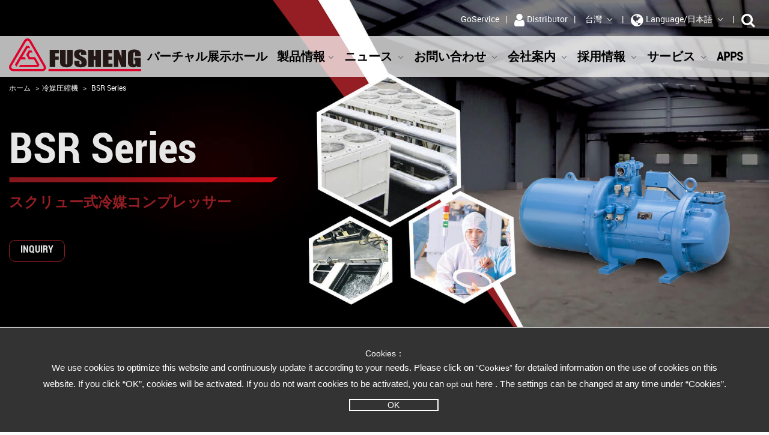

--- FILE ---
content_type: text/html;charset=UTF-8
request_url: https://tw.fusheng.com/jp/screw-refrigerant-compressor-BSR-Series.html
body_size: 12306
content:
<!DOCTYPE html>
<html>

<head>
    <meta http-equiv="Content-Type" content="text/html; charset=UTF-8">
    <meta http-equiv="X-UA-Compatible" content="IE=edge,chrome=1">
    <meta name="viewport" content="width=device-width, initial-scale=1">
    <title>BSR Series</title>
    <meta name="keywords" content="BSR Series">
    <meta name="description" content="BSR Series">
    <meta property="og:title" content="">
    <meta property="og:url" content="">
    <meta property="og:image" content="https://tw.fusheng.com/asa_images/">
    <meta property="og:description" content="">
    <meta name="twitter:card" content="summary_large_image">
    <meta name="twitter:site" content="">
    <meta name="twitter:title" content="">
    <meta name="twitter:description" content="">
    <meta name="twitter:image:src" content="https://tw.fusheng.com/asa_images/">
    <!-- Google tag (gtag.js) -->
<script async src="https://www.googletagmanager.com/gtag/js?id=AW-874828151"></script>
<script>
  window.dataLayer = window.dataLayer || [];
  function gtag(){dataLayer.push(arguments);}
  gtag('js', new Date());

  gtag('config', 'AW-874828151');
</script>
    <link rel="shortcut icon" type="image/x-icon" href="https://tw.fusheng.com/asa_images/favicon.ico" />
    <link rel="stylesheet" href="https://maxcdn.bootstrapcdn.com/bootstrap/3.3.1/css/bootstrap.min.css" integrity="sha384-8+rznmq/k0KZkJlZhnuPEVkbRD7tA0wcFEjY48dajGWn3Xc1MasJwS8/tJ7OEsKW"
        crossorigin="anonymous">
    <link rel="stylesheet" href="https://cdnjs.cloudflare.com/ajax/libs/magnific-popup.js/0.9.9/magnific-popup.css"
        integrity="sha384-DOhbbMfJgu+1dh0Rzo4W6bNh+5B35yJjSpxsZylqf8ONvSYFv02gtX4LdfY5UuZr" crossorigin="anonymous">
    <link rel="stylesheet" href="https://cdnjs.cloudflare.com/ajax/libs/font-awesome/4.7.0/css/font-awesome.min.css"
        integrity="sha384-wvfXpqpZZVQGK6TAh5PVlGOfQNHSoD2xbE+QkPxCAFlNEevoEH3Sl0sibVcOQVnN" crossorigin="anonymous" />
    <link rel="stylesheet" href="https://cdnjs.cloudflare.com/ajax/libs/Swiper/3.3.1/css/swiper.min.css" integrity="sha384-a7gRaVR1g4ibnVtc5eWpUhFrTj1do0UfPMhCpfsiwanHYA59P/bgfDqJjPgWsGgU"
        crossorigin="anonymous">
    <link rel="stylesheet" href="https://tw.fusheng.com/css/slidebars.css">
    <!--<link rel="stylesheet" href="https://tw.fusheng.com/templates/default/css/fontello.css">-->
    <link rel="stylesheet" href="https://tw.fusheng.com/templates/default/fonts/font.css">
    <link rel="stylesheet" href="https://tw.fusheng.com/templates/default/css/slick.css">
    <link rel="stylesheet" href="https://tw.fusheng.com/templates/default/css/slick-theme.css">
    <link rel="stylesheet" href="https://tw.fusheng.com/templates/default/css/ben.css">
    <link rel="stylesheet" href="https://tw.fusheng.com/templates/default/css/style.css">
    <link rel="stylesheet" href="https://tw.fusheng.com/templates/default/css/langJ.css?v=1.07">
    <link rel="stylesheet" href="https://tw.fusheng.com/templates/default/css/langJ1.css?v=1.07">
    <link rel="stylesheet" href="https://tw.fusheng.com/templates/default/css/index.css">
    <!--<link rel="stylesheet" href="https://tw.fusheng.com/asa_images/index/index.css">-->
</head>

<body class="lanJ">
    <meta name="google-site-verification" content="pONPEQ9dOSj42TUSSrfg38_D5S28SJNtgKcFIEk4GH8" />
<!-- Global site tag (gtag.js) - Google Ads: 874828151 --> <script async src="https://www.googletagmanager.com/gtag/js?id=AW-874828151"></script> <script> window.dataLayer = window.dataLayer || []; function gtag(){dataLayer.push(arguments);} gtag('js', new Date()); gtag('config', 'AW-874828151'); </script>

<script type="text/javascript" src="/js/gdpr.js"></script>
<script type="text/javascript" src="/js/gdpr.init.js"></script>
<script type="text/javascript">
	tarteaucitron.user.googletagmanagerId = 'GTM-MFQXLV3';
	(tarteaucitron.job = tarteaucitron.job || []).push('googletagmanager');
</script>
<!-- Load Facebook SDK for JavaScript -->

<div id="fb-root"></div>

<script type='text/javascript'>
  window.fbAsyncInit = function() {

    FB.init({

      xfbml            : true,

      version          : 'v3.3'

    });

  };

 

  (function(d, s, id) {

  var js, fjs = d.getElementsByTagName(s)[0];

  if (d.getElementById(id)) return;

  js = d.createElement(s); js.id = id;

  js.src = 'https://connect.facebook.net/en_US/sdk/xfbml.customerchat.js';

  fjs.parentNode.insertBefore(js, fjs);

}(document, 'script', 'facebook-jssdk'));</script>

 

<!-- Your customer chat code -->

<div class="fb-customerchat"

  attribution=setup_tool

  page_id="816303588517538"

  theme_color="#fa3c4c">

</div>
<!-- Google Tag Manager -->
<script>(function(w,d,s,l,i){w[l]=w[l]||[];w[l].push({'gtm.start':
new Date().getTime(),event:'gtm.js'});var f=d.getElementsByTagName(s)[0],
j=d.createElement(s),dl=l!='dataLayer'?'&l='+l:'';j.async=true;j.src=
'https://www.googletagmanager.com/gtm.js?id='+i+dl;f.parentNode.insertBefore(j,f);
})(window,document,'script','dataLayer','GTM-NCSTB5M');</script>
<!-- End Google Tag Manager -->
    <!-- #container start-->
    <div id="container" class="container_index sb-site product-show">
        <div id="header" class="header">
            <div class="wrap">
                <div id="topnav">
                    <ul class="btn-group">
                        <li class="goservice"><a href="goservice.html">GoService</a></li>
                        <li class="distributor"><a href="https://login.fusheng.com/AuthService/login?sid=1#loaded&r_reg=zh-tw&MenuId=518335a9-1fdf-4504-82cd-724efb081d2e"
                                target=_blank><i class="fa fa-user" aria-hidden="true"></i>Distributor</a></li>
                        <li class="country"><a class="dropdown-toggle" data-toggle="dropdown" aria-haspopup="true"><i></i>台灣 <i class="caret2"></i></a>
                            <ul class="dropdown-menu">
                                <li><a href="https://tw.fusheng.com">台灣</a></li>
                                <li><a href="https://th.fusheng.com">ประเทศไทย</a></li>
                                <li><a href="https://vn.fusheng.com">Việt nam</a></li>
                                <li><a href="https://id.fusheng.com">Indonesia</a></li>
                                <li><a href="https://my.fusheng.com">Malaysia</a></li>
                            </ul>
                        </li>
                        <li id="topnav-lan"><a class="dropdown-toggle" data-toggle="dropdown" aria-haspopup="true"><i
                                    class="fa fa-globe"></i>Language/日本語 <i class="caret2"></i></a>
                            <ul class="dropdown-menu">
                                <li><a href="https://tw.fusheng.com/zh-tw/screw-refrigerant-compressor-BSR-Series.html">繁體中文</a></li>
                                <li><a href="https://tw.fusheng.com/en/screw-refrigerant-compressor-BSR-Series.html">English</a></li>
                                <li><a href="https://tw.fusheng.com/jp/screw-refrigerant-compressor-BSR-Series.html">日本語</a></li>
                            </ul>
                        </li>
                        <li id="topnav-search" class="dropdown"><a class="dropdown-toggle" data-toggle="dropdown"
                                aria-haspopup="true"><i class="fa fa-search"></i></a>
                            <ul class="dropdown-menu" aria-hidden="false">
                                <li>
                                    <div id="search-wrap">
                                        <form class="form-search" id="side_pSearch" name="side_pSearch" action="https://tw.fusheng.com/exec/product.php?mod=qsh&lg=J" method="get">
                                            <input type="hidden" name="lg" value="J">
                                            <div class="input-group">
                                                <input type="text" class="form-control" name="q" id="kwd" placeholder="產品搜尋">
                                                <span class="input-group-btn">
                                                    <button class="btn btn-default search-btn" type="submit"><i class="fa fa-search"></i></button>
                                                </span>
                                            </div>
                                        </form>
                                    </div>
                                </li>
                            </ul>
                        </li>
                    </ul>
                </div>
                <div class="header_nav clearfix">
                    <div id="logo">
                        <a href="https://tw.fusheng.com/jp/">
                            <img border="0" src="https://tw.fusheng.com/templates/default/images/logo.svg" class="logo_b">
                            <img src="https://tw.fusheng.com/templates/default/images/logo.svg" class="logo_m">
                            <img src="https://tw.fusheng.com/templates/default/images/logo.svg" class="logo_s">
                            <img src="https://tw.fusheng.com/templates/default/images/logo2.png" class="logo-header-s">
                        </a>
                    </div>
                    <div id="nav">
                        <ul>
  <li id="m9"><a href="https://tw.fusheng.com/showroom/en.html" target="_blank">バーチャル展示ホール</a></li>
  <li id="m1" class="dropdown"><a class="dropdown-toggle" data-toggle="dropdown">製品情報<i class="caret2"></i></a>
    <ul class="dropdown-menu">
      <li class="s1"><a href="https://tw.fusheng.com/jp/air-compressors.html">空気圧縮機</a></li>
      <li class="s1"><a href="https://tw.fusheng.com/jp/refrigerant-compressor.html">冷媒圧縮機</a></li>
      <li class="s1"><a href="https://tw.fusheng.com/jp/ancillary-products.html">関連設備</a></li>
      <li class="s1"><a href="https://tw.fusheng.com/jp/vacuum-distillation-units.html">バキューム蒸留装置</a></li>
      <li class="s1"><a href="https://tw.fusheng.com/jp/category--cate111057.html">BWV Series</a></li>
      <li class="s1"><a href="https://tw.fusheng.com/jp/category--cate053126.html">VSV Series</a></li>
    </ul>
  </li>
  <li id="m2" class="dropdown"><a class="dropdown-toggle" data-toggle="dropdown">ニュース <i class="caret2"></i></a>
    <ul class="dropdown-menu">
      <li class="s1"><a href="https://www.fusheng.com/msg/news.html" target=_blank>ニュース</a></li>
      <li class="s2"><a href="https://www.fusheng.com/msg/exhibition.html" target=_blank>展示会・イベント</a></li>
      <li class="s3"><a href="https://www.fusheng.com/msg/achievements.html" target=_blank>実績</a></li>
      <li class="s4"><a href="https://www.fusheng.com/msg/techarticles.html" target=_blank>技術記事</a></li>
    </ul>
  </li>
  <li id="m3" class="dropdown"><a class="dropdown-toggle" data-toggle="dropdown">お問い合わせ <i class="caret2"></i></a>
    <ul class="dropdown-menu">
      <li class="s1"><a href="https://tw.fusheng.com/en/contact/contact.html">お客様のお問い合わせ</a></li>
      <li class="s1"><a href="https://www.fusheng.com/location-search/map.html">拠点検索</a></li>
    </ul>
  </li>
  <li id="m4" class="dropdown"><a class="dropdown-toggle" data-toggle="dropdown">会社案内 <i class="caret2"></i></a>
    <ul class="dropdown-menu">
      <li class="s1"><a href="https://www.fusheng.com/jp/msg/about-fusheng.html" target=_blank>FSIについて</a></li>
      <li class="s2"><a href="https://www.fusheng.com/jp/msg/history.html" target=_blank>沿革</a></li>
      <li class="s3"><a href="https://www.fusheng.com/jp/msg/policies.html" target=_blank>方針</a></li>
      <li class="s4"><a href="https://www.fusheng.com/jp/msg/energy.html" target=_blank>省エネ</a></li>
      <li class="s5"><a href="https://www.fusheng.com/jp/msg/team.html" target=_blank>経営陣</a></li>
      <li class="s6"><a href="https://www.fusheng.com/jp/msg/csr.html" target=_blank>CSR（環境・社会性）</a></li>
      <!--<li class="s7"><a href="#">R & D Capability</a></li>-->
      <li class="s8"><a href="https://www.fusheng.com/jp/msg/quality.html" target=_blank>品質管理</a></li>
    </ul>
  </li>
  <li id="m5" class="dropdown"><a class="dropdown-toggle" data-toggle="dropdown">採用情報 <i class="caret2"></i></a>
    <ul class="dropdown-menu">
      <li class="s1"><a href="https://tw.fusheng.com/zh-tw/hr/careers.html#section1">募集職種</a></li>
      <li class="s2"><a href="https://tw.fusheng.com/zh-tw/hr/careers.html#section2">待遇・福利厚生</a></li>
      <li class="s3"><a href="https://tw.fusheng.com/zh-tw/hr/careers.html#section3">職場環境</a></li>
      <li class="s4"><a href="https://tw.fusheng.com/zh-tw/hr/careers.html#section4">貴重な特性</a></li>
    </ul>
  </li>
  <li id="m6" class="dropdown"><a class="dropdown-toggle" data-toggle="dropdown">サービス <i class="caret2"></i></a>
    <ul class="dropdown-menu">
      <li class="s1"><a href="https://tw.fusheng.com/zh-tw/msg/our-services-advantages.html">サービスの利点</a></li>
      <!--<li class="s2"><a href="https://tw.fusheng.com/zh-tw/msg/five-years-warranty.html">5-Year Warranty</a></li>-->
      <li class="s3"><a href="https://tw.fusheng.com/jp/msg/maintenance-contracts.html">メンテナンス契約</a></li>
      <li class="s4"><a href="https://tw.fusheng.com/jp/msg/energy-balancing-system.html">省エネサービス</a></li>
      <li class="s4"><a href="https://tw.fusheng.com/zh-tw/faq/faq-tree.html">よくある質問</a></li>
    </ul>
  </li>
  <li id="m7"><a href="https://tw.fusheng.com/jp/msg/online-selection.html" target="_blank">オンライン選択<i class="no-caret"></i></a></li>
  <li id="m8"><a href="https://tw.fusheng.com/jp/msg/app-links.html">APPS <i class="no-caret"></i></a></li>
</ul>
                    </div>
                </div>
                <div class="ver-nav">

                    <a class="sb-toggle-nav">
                        <div class="navicon-line"></div>
                        <div class="navicon-line"></div>
                        <div class="navicon-line"></div>
                    </a>
                    <div class="sb-nav-wrap">
                        <div class="sb-search"></div>
                        <div class="sb-nav">

                        </div>
                        <div class="sb-lan">
                            <div class="sb-lan-txt"><i class="fa fa-globe"></i><span>日本語</span></div>
                            <div class="sb-lan-btn"><a href="https://tw.fusheng.com/global">change</a></div>
                        </div>
                    </div>

                </div>
            </div>
        </div>

        <div id="banner">
            <div class="wrap">
                <div id="mainbanner">
                    <div id="maincarousel" class="swiper-container swiper-banner">
                        <div>
                            <div class="swiper-slide swiper-slide-1">
                                <div class="banner-bg"><img src="https://tw.fusheng.com/asa_images/products/BSR.jpg" title=""></div>
                                <div class="banner-pro banner-desk">
                                    <div class="banner-top">
                                        <h1 class="pro-series"><span>BSR Series</span></h1>
                                        <h2>スクリュー式冷媒コンプレッサー</h2>
                                    </div>
                                    <div class="banner-bg banner-mobile"><img src="https://tw.fusheng.com/asa_images/products/BSR-m.jpg" title=""></div>
                                    <div class="banner-down">
                                        <div class="series-area">
                                            <ul>
                                                <li><a href="#" class='sendInq' data-id='37'>INQUIRY</a></li>
                                            </ul>
                                        </div>
                                        <div class="series-icon">
                                            <ul>

                                            </ul>
                                        </div>
                                    </div>
                                </div>
                            </div>
                        </div>
                    </div>
                </div>
            </div>
        </div> <!-- END BANNER -->
        <div class="content proshow">
            <ul class="breadcrumb">
<li><a href="https://tw.fusheng.com/jp/">ホーム</a></li>
   <li><a href="https://tw.fusheng.com/jp/refrigerant-compressor.html">冷媒圧縮機</a></li>
<li class="active"> BSR Series</li>
            </ul>
            <div class="section sec1 pro-instr">

                <div class="wrap-1080">
                    <div class="page-header">INSTRUCTIONS</div>
                    <p class="MsoNormal" style="margin-top: 6.0pt; mso-margin-bottom-alt: auto; background: white;"><span style="font-family: 'Calibri',sans-serif; mso-fareast-font-family: 'MS Mincho'; mso-bidi-font-family: 'Times New Roman'; mso-fareast-language: JA;" lang="EN-US">BSR</span><span style="font-family: 'MS Mincho',serif; mso-ascii-font-family: Calibri; mso-hansi-font-family: Calibri; mso-bidi-font-family: 'Times New Roman'; mso-fareast-language: JA;" lang="JA">シリーズの</span><span style="font-family: 'Calibri',sans-serif; mso-fareast-font-family: 'MS Mincho'; mso-bidi-font-family: 'Times New Roman'; mso-fareast-language: JA;" lang="EN-US">2</span><span style="font-family: 'MS Mincho',serif; mso-ascii-font-family: Calibri; mso-hansi-font-family: Calibri; mso-bidi-font-family: 'Times New Roman'; mso-fareast-language: JA;" lang="JA">段式スクリュー冷媒コンプレッサーは、ユーザーの長年のご使用とそのご意見により、今では国内外の多くの機械メーカーよりご好評をいただいております。同時に「アメリカ研究所国家認証」、「</span><span style="font-family: 'Calibri',sans-serif; mso-fareast-font-family: 'MS Mincho'; mso-bidi-font-family: 'Times New Roman'; mso-fareast-language: JA;" lang="EN-US">UL</span><span style="font-family: 'MS Mincho',serif; mso-ascii-font-family: Calibri; mso-hansi-font-family: Calibri; mso-bidi-font-family: 'Times New Roman'; mso-fareast-language: JA;" lang="JA">」、「</span><span style="font-family: 'Calibri',sans-serif; mso-fareast-font-family: 'MS Mincho'; mso-bidi-font-family: 'Times New Roman'; mso-fareast-language: JA;" lang="EN-US">EU</span><span style="font-family: 'MS Mincho',serif; mso-ascii-font-family: Calibri; mso-hansi-font-family: Calibri; mso-bidi-font-family: 'Times New Roman'; mso-fareast-language: JA;" lang="JA">の安全基準認証</span><span style="font-family: 'Calibri',sans-serif; mso-fareast-font-family: 'MS Mincho'; mso-bidi-font-family: 'Times New Roman'; mso-fareast-language: JA;" lang="EN-US">CE</span><span style="font-family: 'MS Mincho',serif; mso-ascii-font-family: Calibri; mso-hansi-font-family: Calibri; mso-bidi-font-family: 'Times New Roman'; mso-fareast-language: JA;" lang="JA">マーク」、「</span><span style="font-family: 'Calibri',sans-serif; mso-fareast-font-family: 'MS Mincho'; mso-bidi-font-family: 'Times New Roman'; mso-fareast-language: JA;" lang="EN-US">EU</span><span style="font-family: 'MS Mincho',serif; mso-ascii-font-family: Calibri; mso-hansi-font-family: Calibri; mso-bidi-font-family: 'Times New Roman'; mso-fareast-language: JA;" lang="JA">圧力容器規制</span><span style="font-family: 'Calibri',sans-serif; mso-fareast-font-family: 'MS Mincho'; mso-bidi-font-family: 'Times New Roman'; mso-fareast-language: JA;" lang="EN-US">PED</span><span style="font-family: 'MS Mincho',serif; mso-ascii-font-family: Calibri; mso-hansi-font-family: Calibri; mso-bidi-font-family: 'Times New Roman'; mso-fareast-language: JA;" lang="JA">」、「</span><span style="font-family: 'Calibri',sans-serif; mso-fareast-font-family: 'MS Mincho'; mso-bidi-font-family: 'Times New Roman'; mso-fareast-language: JA;" lang="EN-US">ISO9001</span><span style="font-family: 'MS Mincho',serif; mso-ascii-font-family: Calibri; mso-hansi-font-family: Calibri; mso-bidi-font-family: 'Times New Roman'; mso-fareast-language: JA;" lang="JA">国際品質認証」、「</span><span style="font-family: 'Calibri',sans-serif; mso-fareast-font-family: 'MS Mincho'; mso-bidi-font-family: 'Times New Roman'; mso-fareast-language: JA;" lang="EN-US">Taiwan Excellence Awards</span><span style="font-family: 'MS Mincho',serif; mso-ascii-font-family: Calibri; mso-hansi-font-family: Calibri; mso-bidi-font-family: 'Times New Roman'; mso-fareast-language: JA;" lang="JA">」等、国内外の製品や品質に関する多くの認証、評価を受けております。また当社のコンプレッサーは全て</span><span style="font-family: 'Calibri',sans-serif; mso-fareast-font-family: 'MS Mincho'; mso-bidi-font-family: 'Times New Roman'; mso-fareast-language: JA;" lang="EN-US">42bar</span><span style="font-family: 'MS Mincho',serif; mso-ascii-font-family: Calibri; mso-hansi-font-family: Calibri; mso-bidi-font-family: 'Times New Roman'; mso-fareast-language: JA;" lang="JA">液圧検査機関の安全性試験に合格しております。</span><span style="font-family: 'Calibri',sans-serif; mso-fareast-font-family: 'MS Mincho'; mso-bidi-font-family: 'Times New Roman'; mso-fareast-language: JA;" lang="EN-US"><o:p></o:p></span></p>
<p class="MsoNormal" style="margin-top: 2.25pt; mso-margin-bottom-alt: auto; background: white;"><span style="font-family: 'Calibri',sans-serif; mso-fareast-font-family: 'MS Mincho'; mso-bidi-font-family: 'Times New Roman'; mso-fareast-language: JA;" lang="EN-US">BSR</span><span style="font-family: 'MS Mincho',serif; mso-ascii-font-family: Calibri; mso-hansi-font-family: Calibri; mso-bidi-font-family: 'Times New Roman'; mso-fareast-language: JA;" lang="JA">スクリュー冷媒コンプレッサー・シリーズは高精度加工のスクリューを採用し、スクリューギアの隙間が極めて小さいだけでなく、高い運転効率としっかりした設計構造で、体積も小さいので取り付けやすく、圧力による損失・振動も小さく、また正確な容量コントロールで作動ライフも長くなっています。</span><span style="font-family: 'Calibri',sans-serif; mso-fareast-font-family: 'MS Mincho'; mso-bidi-font-family: 'Times New Roman'; mso-fareast-language: JA;" lang="EN-US">BSR213S~BSR616</span><span style="font-family: 'MS Mincho',serif; mso-ascii-font-family: Calibri; mso-hansi-font-family: 'MS Mincho'; mso-bidi-font-family: 'Times New Roman'; mso-fareast-language: JA;" lang="JA">の排気量は</span><span style="font-family: 'Calibri',sans-serif; mso-fareast-font-family: 'MS Mincho'; mso-bidi-font-family: 'Times New Roman'; mso-fareast-language: JA;" lang="EN-US">143~2351m<sup>3</sup>/hr(60Hz)</span><span style="font-family: 'MS Mincho',serif; mso-ascii-font-family: Calibri; mso-hansi-font-family: Calibri; mso-bidi-font-family: 'Times New Roman'; mso-fareast-language: JA;" lang="JA">になります</span><span style="font-family: 'MS Mincho',serif; mso-ascii-font-family: Calibri; mso-hansi-font-family: 'MS Mincho'; mso-bidi-font-family: 'Times New Roman'; mso-fareast-language: JA;" lang="JA">。</span><span style="font-family: 'Calibri',sans-serif; mso-fareast-font-family: 'MS Mincho'; mso-bidi-font-family: 'Times New Roman'; mso-fareast-language: JA;" lang="EN-US"><o:p></o:p></span></p>
<p class="MsoNormal"><span style="font-family: 'Calibri',sans-serif; mso-fareast-font-family: 'MS Mincho'; mso-bidi-font-family: 'Times New Roman'; mso-fareast-language: JA;" lang="EN-US">BSR</span><span style="font-family: 'MS Mincho',serif; mso-ascii-font-family: Calibri; mso-hansi-font-family: Calibri; mso-bidi-font-family: 'Times New Roman'; mso-fareast-language: JA;" lang="JA">シリーズは一般的なエアコン、ハイテク業界のクリーンルーム、恒温制御室から食品の冷凍冷蔵システムまで、いずれにも最適な選択となるでしょう。</span><span style="font-family: 'Calibri',sans-serif; mso-fareast-font-family: 'MS Mincho'; mso-bidi-font-family: 'Times New Roman'; mso-fareast-language: JA;" lang="EN-US"><o:p></o:p></span></p>

                    <div class="instr-slick-for">
                        <div><img border="0" src="https://tw.fusheng.com/asa_images/products/Refrigerant_Compressor/BSR_Series/Fusheng_Refrigerant_Compressor_BSR216.jpg" alt='' title=''></div>
                        <div><img border="0" src="https://tw.fusheng.com/asa_images/products/Refrigerant_Compressor/BSR_Series/Fusheng_Refrigerant_Compressor_BSR__Inner_.jpg" alt='' title=''></div>
                    </div>
                    <div class="instr-slick-nav">
                        <div><img border="0" src="https://tw.fusheng.com/asa_images/products/Refrigerant_Compressor/BSR_Series/Fusheng_Refrigerant_Compressor_BSR216.jpg" alt='' title=''></div>
                        <div><img border="0" src="https://tw.fusheng.com/asa_images/products/Refrigerant_Compressor/BSR_Series/Fusheng_Refrigerant_Compressor_BSR__Inner_.jpg" alt='' title=''></div>

                    </div>
                </div>
                <div class="instr_bg"><img border="0" src="https://tw.fusheng.com/asa_images/products/Background/螺旋式背景.jpg" alt='' title=''></div>
            </div>
            <div class="section sec2 pro-fea">
                <div class="page-header">Features</div>
                <div class="fea-area clearfix">
                    <div s class="fea-box">
                        <div class="fea-item clearfix">
                            <div class="pic"><img src="https://tw.fusheng.com/asa_images/products/Refrigerant_Compressor/BSR_Series/復盛BSR產品特色-可搭配變頻.jpg" title=""></div>
                            <div class="pic-cap"><p><div class="feature-infobox">
                    <span class="brief"> 最も完全な生産ライン(25~500USRT)、二段式コンプレッサー規格は1000USRTに達し、遠心コンプレッサーに直接取って変わるでしょう。インバーター(2</span><span class="hide fulldescription">0~80Hz)と調整可能容積比(VI1.5~3.5)の特許装置とすぐに組合せることができ、コンバーター機より平均で10~20%高い省エネ効果が得られます。</span>
                    <a class="btn-showmore"></a>
                    </div></p></div>
                        </div>
                        <div class="fea-item clearfix">
                            <div class="pic fea-right"><img src="https://tw.fusheng.com/asa_images/products/Refrigerant_Compressor/BSR_Series/復盛BSR產品特色-高效電機.jpg" title=""></div>
                            <div class="pic-cap"><p><div class="feature-infobox">
                    <span class="brief"> 有名ブランドの高効率電気機械を採用しているので品質は安定し高い性能が得られます。内蔵のPTCサーミスターに最新の保護モジュールを組合せ、正確にモーターコイルの</span><span class="hide fulldescription">温度を監視制御し、正常な運転を確保します。特に優れた設計の冷却構造によりその適用領域を有効に広げてくれています。</span>
                    <a class="btn-showmore"></a>
                    </div></p></div>
                        </div>
                    </div>
                    <div b class="fea-box fea-box2">
                        <div class="pic fea-right"><img src="https://tw.fusheng.com/asa_images/products/Refrigerant_Compressor/BSR_Series/復盛BSR產品特色-對稱轉子.jpg" title=""></div>
                        <div class="pic-cap"><p><div class="feature-infobox">
                    <span class="brief"> 当社の5：6非対称スクリュー歯形はイギリスのHOLROYD回転部品加工機およびドイツのKAPP、KLINGELNBERGの精密回転部品研磨機を採用し加工成型を</span><span class="hide fulldescription">行っています。またドイツのZEISS、LEITZ三座標検査機器で厳しく検査しておりますので、精度が良く高効率、安定性、信頼性を確保しています。連続運転においても回転部品は最良の隙間を維持し、最高の効率基準を達成します。</span>
                    <a class="btn-showmore"></a>
                    </div></p></div>
                    </div>
                    <div class="fea-box fea-box2">
                        <div class="pic fea-right"><img src="https://tw.fusheng.com/asa_images/products/Refrigerant_Compressor/BSR_Series/復盛BSR產品特色-油細分離器.jpg" title=""></div>
                        <div class="pic-cap"><p><div class="feature-infobox">
                    <span class="brief"> 特殊設計の3段式高密度油水分離器はオイル分離効率が99.7%に達しています。精密な篩い分けで異物がエアやベアリング内に混入するのを防ぎます。大面積なので吸気フ</span><span class="hide fulldescription">ィルターに損傷を及ぼさず、蒸発温度と全体のエネルギー効率を高めます。</span>
                    <a class="btn-showmore"></a>
                    </div></p></div>
                    </div>
                    <div class="fea-box">
                        <div class="fea-item clearfix">
                            <div class="pic"><img src="https://tw.fusheng.com/asa_images/products/Refrigerant_Compressor/BSR_Series/復盛BSR產品特色-冷凍油搭配.jpg" title=""></div>
                            <div class="pic-cap"><p><div class="feature-infobox">
                    <span class="brief"> 最適な容積比の設定、最高のモーターとの組合せ、特に優れたCOP値。様々な冷媒システムと冷凍オイルの組合せで、様々な応用領域で最高の性能を発揮します。</span><span class="hide fulldescription"></span>
                    <a class="btn-showmore"></a>
                    </div></p></div>
                        </div>
                        <div class="fea-item clearfix">
                            <div class="pic fea-right"><img src="https://tw.fusheng.com/asa_images/products/Refrigerant_Compressor/BSR_Series/復盛BSR產品特色-容調閥.jpg" title=""></div>
                            <div class="pic-cap"><p><div class="feature-infobox">
                    <span class="brief"> 能力調整バルブシステムは必要に応じて正確にその能力を調節することができます。また特許取得済みの4段式あるいは無段式設計を選ぶことができ、コンプレッサーの容量調</span><span class="hide fulldescription">節を制御できます。あるいは内蔵の各種容積比を選ぶことも可能で、冷媒が必要な様々な状況に応じてご使用いただけます。外付けの電磁バルブを使用して、負荷増減の制御も行えます。</span>
                    <a class="btn-showmore"></a>
                    </div></p></div>
                        </div>
                    </div>
                </div>
            </div> <!-- end section sec2 pro-fea  -->
            <form class="form form-show" name="frm" id="frm37" action="https://tw.fusheng.com/jp/contact/contact.html" method="post">
                <input type="hidden" name="lg" value="J">
                <input type="hidden" name="pid" id="pid" value="37">
                <input type="hidden" name="proNo" id="proNo" value="product-042616">
                <input type="hidden" name="name" id="name" value="BSR Series">
                <div class="section sec3">

                    <div class="page-header">specification</div>
                    <div class="pro-spec wrap-1650">
                        <div class="nav_tabs_wrapper">
                            <div class="nav-tabs spec-tabs">
                                <div class="swiper-wrapper">
                                    <div class="active swiper-slide"><a data-toggle="tab" href="#spec1">SPECIFICATION</a></div>
                                </div>
                                <!-- If we need navigation buttons -->
                            </div>
                            <div class="swiper-button-prev"></div>
                            <div class="swiper-button-next"></div>
                        </div>
                        <div class="tab-content">
                            <div id="spec1" class="tab-pane fade  in active">
                                <div class="spec-note">You can check the interested models and send inquiry to us.</div>
                                <div class="spec-note"></div>
                                <div class="stretch-table table-wrapper">
                                    <div class="table-container">
                                        <table width="100%" cellspacing="0" cellpadding="0" class="spec-tab">
                                            <tbody>

                                                <tr>
                                                    
<td> モデル</td>
<td> 排気量 (m³/hr)</td>
<td> R22冷却能力 (kW)</td>
<td> R134a冷却能力 (USRT)</td>
                                                </tr>

                                                
<tr>
<td><label class='checkbox-inline'><input name='spec_37[]' type=checkbox value='BSR213S'>BSR213S</lebel></td>
<td>143</td>
<td>37</td>
<td>24</td>
</tr>
<tr>
<td><label class='checkbox-inline'><input name='spec_37[]' type=checkbox value='BSR213'>BSR213</lebel></td>
<td>162</td>
<td>42</td>
<td>27</td>
</tr>
<tr>
<td><label class='checkbox-inline'><input name='spec_37[]' type=checkbox value='BSR216'>BSR216</lebel></td>
<td>206</td>
<td>53</td>
<td>35</td>
</tr>
<tr>
<td><label class='checkbox-inline'><input name='spec_37[]' type=checkbox value='BSR311S'>BSR311S</lebel></td>
<td>238</td>
<td>61</td>
<td>40</td>
</tr>
<tr>
<td><label class='checkbox-inline'><input name='spec_37[]' type=checkbox value='BSR311'>BSR311</lebel></td>
<td>258</td>
<td>67</td>
<td>45</td>
</tr>
<tr>
<td><label class='checkbox-inline'><input name='spec_37[]' type=checkbox value='BSR314'>BSR314</lebel></td>
<td>322</td>
<td>84</td>
<td>56</td>
</tr>
<tr>
<td><label class='checkbox-inline'><input name='spec_37[]' type=checkbox value='BSR316'>BSR316</lebel></td>
<td>379</td>
<td>99</td>
<td>66</td>
</tr>
<tr>
<td><label class='checkbox-inline'><input name='spec_37[]' type=checkbox value='BSR321'>BSR321</lebel></td>
<td>397</td>
<td>107</td>
<td>71</td>
</tr>
<tr>
<td><label class='checkbox-inline'><input name='spec_37[]' type=checkbox value='BSR323'>BSR323</lebel></td>
<td>474</td>
<td>128</td>
<td>85</td>
</tr>
<tr>
<td><label class='checkbox-inline'><input name='spec_37[]' type=checkbox value='BSR324'>BSR324</lebel></td>
<td>528</td>
<td>146</td>
<td>94</td>
</tr>
<tr>
<td><label class='checkbox-inline'><input name='spec_37[]' type=checkbox value='BSR326'>BSR326</lebel></td>
<td>566</td>
<td>156</td>
<td>101</td>
</tr>
<tr>
<td><label class='checkbox-inline'><input name='spec_37[]' type=checkbox value='BSR413'>BSR413</lebel></td>
<td>667</td>
<td>184</td>
<td>124</td>
</tr>
<tr>
<td><label class='checkbox-inline'><input name='spec_37[]' type=checkbox value='BSR415'>BSR415</lebel></td>
<td>743</td>
<td>205</td>
<td>137</td>
</tr>
<tr>
<td><label class='checkbox-inline'><input name='spec_37[]' type=checkbox value='BSR421'>BSR421</lebel></td>
<td>835</td>
<td>236</td>
<td>158</td>
</tr>
<tr>
<td><label class='checkbox-inline'><input name='spec_37[]' type=checkbox value='BSR423'>BSR423</lebel></td>
<td>912</td>
<td>257</td>
<td>173</td>
</tr>
<tr>
<td><label class='checkbox-inline'><input name='spec_37[]' type=checkbox value='BSR424'>BSR424</lebel></td>
<td>1025</td>
<td>291</td>
<td>195</td>
</tr>
<tr>
<td><label class='checkbox-inline'><input name='spec_37[]' type=checkbox value='BSR426'>BSR426</lebel></td>
<td>1130</td>
<td>321</td>
<td>215</td>
</tr>
<tr>
<td><label class='checkbox-inline'><input name='spec_37[]' type=checkbox value='BSR513'>BSR513</lebel></td>
<td>1183</td>
<td>339</td>
<td>226</td>
</tr>
<tr>
<td><label class='checkbox-inline'><input name='spec_37[]' type=checkbox value='BSR427'>BSR427</lebel></td>
<td>1269</td>
<td>354</td>
<td>236</td>
</tr>
<tr>
<td><label class='checkbox-inline'><input name='spec_37[]' type=checkbox value='BSR514'>BSR514</lebel></td>
<td>1319</td>
<td>378</td>
<td>252</td>
</tr>
<tr>
<td><label class='checkbox-inline'><input name='spec_37[]' type=checkbox value='BSR428'>BSR428</lebel></td>
<td>1337</td>
<td>380</td>
<td>253</td>
</tr>
<tr>
<td><label class='checkbox-inline'><input name='spec_37[]' type=checkbox value='BSR516'>BSR516</lebel></td>
<td>1472</td>
<td>422</td>
<td>281</td>
</tr>
<tr>
<td><label class='checkbox-inline'><input name='spec_37[]' type=checkbox value='BSR516L'>BSR516L</lebel></td>
<td>1472</td>
<td>422</td>
<td>281</td>
</tr>
<tr>
<td><label class='checkbox-inline'><input name='spec_37[]' type=checkbox value='BSR613'>BSR613</lebel></td>
<td>1739</td>
<td>499</td>
<td>336</td>
</tr>
<tr>
<td><label class='checkbox-inline'><input name='spec_37[]' type=checkbox value='BSR518'>BSR518</lebel></td>
<td>1743</td>
<td>499</td>
<td>336</td>
</tr>
<tr>
<td><label class='checkbox-inline'><input name='spec_37[]' type=checkbox value='BSR614'>BSR614</lebel></td>
<td>2114</td>
<td>607</td>
<td>409</td>
</tr>
<tr>
<td><label class='checkbox-inline'><input name='spec_37[]' type=checkbox value='BSR614L'>BSR614L</lebel></td>
<td>2114</td>
<td>607</td>
<td>409</td>
</tr>
<tr>
<td><label class='checkbox-inline'><input name='spec_37[]' type=checkbox value='BSR616'>BSR616</lebel></td>
<td>2351</td>
<td>674</td>
<td>454</td>
</tr>
<tr>
<td><label class='checkbox-inline'><input name='spec_37[]' type=checkbox value='BSR616L'>BSR616L</lebel></td>
<td>2351</td>
<td>674</td>
<td>454</td>
</tr>


                                            </tbody>
                                        </table>
                                    </div>
                                    <a class="moretr">
                                        <div class="open">OPEN</div>
                                        <div class="close">CLOSE</div>
                                        <div class="triangle"></div>
                                    </a>
                                    <div class="spec-inq form-inq"><a href="javascript:void(0)" data-id='37'>INQUIRY</a></div>
                                </div>
                            </div>
                        </div>
                        <!--<div class="spec-inq"><a href="#">INQUIRY</a></div>-->
                    </div>
                </div>
            </form>
            <div class="section sec4 pro-app">
                <div class="page-header">applications</div>
                <div class="wrap-1500">
                    <div class="app-slick">
                        <div><img src="https://tw.fusheng.com/asa_images/sysIcons/air conditioning.png">エアコン</div>
                        <div><img src="https://tw.fusheng.com/asa_images/sysIcons/deicing.png">除氷</div>
                        <div><img src="https://tw.fusheng.com/asa_images/sysIcons/heat pump.png">ヒートポンプ</div>
                        <div><img src="https://tw.fusheng.com/asa_images/sysIcons/high temperature heat pump.png">高温ヒートポンプ</div>
                        <div><img src="https://tw.fusheng.com/asa_images/sysIcons/industrial production.png">工業プロセス</div>
                        <div><img src="https://tw.fusheng.com/asa_images/sysIcons/petrochemical industry.png">石油化学工業</div>
                        <div><img src="https://tw.fusheng.com/asa_images/sysIcons/refrigeration and freezing.png">フリーズ</div>
                        <!-- 
                        <div><img border="0" src="https://tw.fusheng.com/asa_images/products/pro-icon-app-02.png">Aircraft</div>
                        <div><img border="0" src="https://tw.fusheng.com/asa_images/products/pro-icon-app-03.png">Train</div>
                        <div><img border="0" src="https://tw.fusheng.com/asa_images/products/pro-icon-app-04.png">Cruise ship</div>
                        <div><img border="0" src="https://tw.fusheng.com/asa_images/products/pro-icon-app-05.png">Refining</div>
                        <div><img border="0" src="https://tw.fusheng.com/asa_images/products/pro-icon-app-06.png">Dentist</div>
                        <div><img border="0" src="https://tw.fusheng.com/asa_images/products/pro-icon-app-07.png">Spray paint</div>
                        <div><img border="0" src="https://tw.fusheng.com/asa_images/products/pro-icon-app-01.png">Machine</div>
                        -->
                    </div>
                </div>
            </div>
        </div>
        <div class="clearfix"></div>
        <div id="footer">
            <div id="topbtn-wrap">
  <div class="wrap"> <a href="#top" id="btntop"><img border="0" src="/templates/default/images/btntop.png"></a> </div>
</div>
<div class="footer1">
  <div class="wrap">
    <div class="row">
      <div class="footer-logo col-md-12"> <img src="/templates/default/images/footer-logo.png"> </div>
      <div class="ftbar col-md-10">
        <ul>
          <li><a href="#">製品情報</a>
            <ul>
              <li><a href="https://tw.fusheng.com/jp/air-compressors.html">空気圧縮機</a></li>
              <li><a href="https://tw.fusheng.com/jp/refrigerant-compressor.html">冷媒圧縮機</a></li>
              <li><a href="https://tw.fusheng.com/jp/ancillary-products.html">関連設備</a></li>
              <li><a href="https://tw.fusheng.com/jp/vacuum-distillation-units.html">バキューム蒸留装置</a></li>
              <li><a href="https://tw.fusheng.com/en/goservice.html">GoService</a></li>
            </ul>
          </li>
          <li><a href="#">ニュース</a>
            <ul>
              <li><a href="https://www.fusheng.com/msg/news.html">ニュース</a></li>
              <li><a href="https://www.fusheng.com/msg/exhibition.html">展示会・イベント</a></li>
              <li><a href="https://www.fusheng.com/msg/achievements.html">実績</a></li>
              <li><a href="https://www.fusheng.com/msg/techarticles.html">技術記事</a></li>
            </ul>
          </li>
          <li><a href="#">お問い合わせ</a>
            <ul>
              <li><a href="https://tw.fusheng.com/en/contact/contact.html">Cお客様のお問い合わせ</a></li>
              <li><a href="https://www.fusheng.com/location-search/map.html">拠点検索</a></li>
            </ul>
          </li>
          <li><a href="#">会社案内</a>
            <ul>
              <li><a href="https://www.fusheng.com/jp/msg/about-fusheng.html" target=_blank>FSIについて</a></li>
              <li><a href="https://www.fusheng.com/jp/msg/history.html" target=_blank>沿革</a></li>
              <li><a href="https://www.fusheng.com/jp/msg/policies.html" target=_blank>方針</a></li>
              <li><a href="https://www.fusheng.com/jp/msg/energy.html" target=_blank>省エネ</a></li>
              <li><a href="https://www.fusheng.com/jp/msg/team.html" target=_blank>経営陣</a></li>
              <li><a href="https://www.fusheng.com/jp/msg/csr.html" target=_blank>CSR（環境・社会性）</a></li>
              <!--<li><a href="#">R & D Capability</a></li>-->
              <li><a href="https://www.fusheng.com/jp/msg/quality.html" target=_blank>品質管理</a></li>
              <li><a href="https://tw.fusheng.com/asa_images/downloads/FS-SA-01_Global.pdf" target=_blank>買い付け条件</a></li>
            </ul>
          </li>
          <li><a href="#">採用情報</a>
            <ul>
              <li><a href="https://tw.fusheng.com/jp/hr/careers.html#section1">募集職種</a></li>
              <li><a href="https://tw.fusheng.com/jp/hr/careers.html#section2">待遇・福利厚生</a></li>
              <li><a href="https://tw.fusheng.com/jp/hr/careers.html#section3">職場環境</a></li>
              <li><a href="https://tw.fusheng.com/jp/hr/careers.html#section4">貴重な特性</a></li>
            </ul>
          </li>
          <li><a href="#">サービス</a>
            <ul>
              <li><a href="https://tw.fusheng.com/jp/msg/our-services-advantages.html">サービスの利点</a></li>
              <!--<li><a href="https://tw.fusheng.com/jp/msg/five-years-warranty.html">5-Year Warranty</a></li>-->
              <li><a href="https://tw.fusheng.com/jp/msg/maintenance-contracts.html">メンテナンス契約</a></li>
              <li><a href="https://tw.fusheng.com/jp/msg/energy-balancing-system.html">省エネサービス</a></li>
              <li><a href="https://tw.fusheng.com/jp/faq/faq-tree.html">よくある質問</a></li>
            </ul>
          </li>
          <li><a href="https://tw.fusheng.com/jp/msg/online-selection.html">オンライン選択 <i class="no-caret"></i></a></li>
          <li><a href="#">APPS <i class="no-caret"></i></a></li>
        </ul>
      </div>
      <div class="footer-subline col-md-12">
        <div class="newsletter_area">
          <form class="form-epaper" id="side_epaper" name="side_epaper" action="{epaperlink}" method="post" target="hiddenFrame"><input type=hidden name=token value="e20d6dd11c0bbb275f6551542ef91b55">
            <input type="hidden" name="token" value="{formToken}">
            <div class="input-group">
              <input type="text" class="form-control" name="email" placeholder="{newspaper_str}" aria-describedby="basic-addon2" required>
              <span class="input-group-btn"> <a class="btn btn-default" type="button">{subscribe_str}</a> </span> </div>
          </form>
          <iframe name="hiddenFrame" src="about:blank" width="0%" height="0px" frameborder="0"></iframe>
        </div>
      </div>
      <div class="footer-group col-md-2">
        <div class="text-right foot-logo"> <img src="/templates/default/images/foot-logo.svg"> </div>
        <ul class="pull-right text-right">
          <li><a href="#">Fusheng Group</a></li>
          <li><a href="https://www.fusheng.com/" target="_blank">Fusheng Industrial (FSI)</a></li>
        </ul>
      </div>
      <div class="col-md-12">
        <div class="footer-smo">
          <ul>
            <li><a href="https://www.facebook.com/FushengIndustrial/" target="_blank"><img src="https://tw.fusheng.com/templates/default/images/smo-fb.svg" alt=""></a></li>
            
            <li><a href="https://line.me/R/ti/p/%40egn7896v" target="_blank"><img src="https://tw.fusheng.com/templates/default/images/smo-line.svg" alt=""></a></li>
            <li><a href="https://www.youtube.com/channel/UCYayrE9LIO7MPw69cKe3NGw" target="_blank"><img src="https://tw.fusheng.com/templates/default/images/smo-youtube.svg" alt=""></a></li>
            <li><a href="https://www.linkedin.com/company/fusheng-industrial/" target="_blank"><img src="https://tw.fusheng.com/templates/default/images/smo-in.svg" alt=""></a></li>
            <li><a href="https://twitter.com/FushengIndustri?lang=en" target="_blank"><img src="https://tw.fusheng.com/templates/default/images/smo-twitter.svg" alt=""></a></li>
          </ul>
        </div>
      </div>
    </div>
  </div>
</div>
<div class="footer2">
  <div class="wrap">
    <div class="ftbar2">
      <ul>
        <li id="t1"><a href="https://tw.fusheng.com/en/terms/terms.html">Terms of use</a></li>
        <li id="t2"><a href="https://tw.fusheng.com/en/privacy/privacy.html">Privacy</a></li>
      </ul>
    </div>
    <div id="copyright">Copyright © 2019 Fusheng Co., Ltd. All Rights Reserved</div>
    <!--<div class="footer-lan"><a href="/global"><i class="fa fa-globe"></i><span>Global</span></a></div>-->
  </div>
</div>
        </div>
    </div>
    <div class="modal fade" id="errModal" tabindex="-1" role="dialog" aria-labelledby="myModalLabel" aria-hidden="true">
        <div class="modal-dialog modal-lg">
            <div class="modal-content">
                <button type="button" class="close" data-dismiss="modal" aria-label="Close"><span aria-hidden="true">&times;</span></button>
                <div class="modal-header">
                    <div class="modal-logo"><img border="0" src="https://tw.fusheng.com/templates/default/images/logo.png"></div>
                </div>
                <div class="modal-body">
                    <div class="text-center">
                        <h3></h3>
                    </div>
                </div>
                <div class="modal-footer">
                    <button type="button" class="btn btn-default" data-dismiss="modal">關閉訊息</button>
                </div>
            </div>
        </div>
    </div>
    <div class="fixed-area">
        <div class="fixed-title"><a href="#"><img src="https://tw.fusheng.com/templates/default/images/fixed-title.png" alt=""> Online
                Chat</a></div>
        <div class="fixed-btn"><a href="#"><img src="https://tw.fusheng.com/templates/default/images/target.png" alt=""><br>Product<br>Purchasing</a></div>
        <div class="fixed-btn"><a href="#"><img src="https://tw.fusheng.com/templates/default/images/maintenance.png" alt=""><br>After-Sales<br>Service</a></div>
        <!-- <div class="fixed-close"><a href="#">X Close</a></div> -->

    </div><!-- #container end -->

    <div id="cata-modal" class="white-popup-block mfp-hide">
        <h1></h1>
        <div class="formBox">
            <form action='' method=post target="hiddenFrame">
                <div class="row">
                    <div class="col-sm-12">
                        <div class="inputBox button-group">
                            <!--<button type="button" class="dropdown-toggle" data-toggle="dropdown">Catalogue
                                Select <span class="glyphicon glyphicon-cog"></span></button>-->
                            <div class="hide down-title"></div>
                            <ul class="cata-down">
                                <li class="title">
                                    <div class="item-no"></div>
                                    <div class="catat-name"></div>
                                    <div class="down-check"></div>
                                </li>
                            </ul>
                        </div>
                    </div>
                </div>
                <!--  CUSTFORM -->                
                <div class="row hide">
                    <div class="col-sm-6">
                        <div class="inputBox">
                            <input type="text" name="verify" class="form-control reqField"  title='' data-toggle = 'tooltip' placeholder="">
                        </div>
                    </div>

                    <div class="col-sm-6">
                        <div class="inputBox">
                            <img id="img" src="https://tw.fusheng.com/lib/code.php" onclick="this.src=this.src+'?'"> 
                        </div>
                    </div>
                </div>

                <div class="row">
                    <div class="col-sm-12 sub-btn">
                        <input type="button" name="" class="button" value="">
                    </div>
                </div>
            </form>
        </div>
        <p><a class="popup-modal-dismiss" href="#"><img src="https://tw.fusheng.com/templates/default/images/cross-out.svg"
                    alt=""></a></p>
    </div>

    <div class="gdprshow hideobj" id="gdprshow"><p class="title">Cookies：</p>
We use cookies to optimize this website and continuously update it according to your needs. Please click on&nbsp;<a href="https://tw.fusheng.com/en/privacy/privacy.html">&ldquo;Cookies&rdquo;&nbsp;</a>for detailed information on the use of cookies on this website. If you click &ldquo;OK&rdquo;, cookies will be activated. If you do not want cookies to be activated, you can&nbsp;<a href="https://tw.fusheng.com/en/privacy/privacy.html" target="_blank">opt out</a>&nbsp;here . The settings can be changed at any time under &ldquo;Cookies&rdquo;.</div>
    <script type="text/javascript" src="https://code.jquery.com/jquery-1.12.3.min.js" integrity="sha256-aaODHAgvwQW1bFOGXMeX+pC4PZIPsvn2h1sArYOhgXQ="
        crossorigin="anonymous"></script>
    <!--[if lt IE 9]>
<script src="https://cdn.jsdelivr.net/html5shiv/3.7.3/html5shiv-printshiv.min.js"></script>
<script src="https://cdn.jsdelivr.net/respond/1.4.2/respond.min.js" type="text/javascript"></script>
<![endif]-->
    <script type="text/javascript" src="https://maxcdn.bootstrapcdn.com/bootstrap/3.3.1/js/bootstrap.min.js" integrity="sha384-Nud2SriDt2fZ+u85IBC48Yn9p+l4AGlapnX1EGA2KrnZjYJx8sxKnw/CIxc1wU1B"
        crossorigin="anonymous"></script>
    <script type="text/javascript" src="https://cdn.jsdelivr.net/jquery.magnific-popup/0.9.9/jquery.magnific-popup.js"
        integrity="sha384-6vLYZkJv/dBIGvXLC71+4v2f8aazPx6yoXwQnnnlAhtfUkXSzUXkJF5GngoLHw94" crossorigin="anonymous"></script>
    <script type="text/javascript" src="https://cdnjs.cloudflare.com/ajax/libs/Swiper/3.3.1/js/swiper.min.js" integrity="sha384-ivGDSRNxct63DnR5PfuYfOHeYkfP3IO0EbU7hQSysrriOflxXvRSE/swQ+tb4Q+a"
        crossorigin="anonymous"></script>
    <script type="text/javascript" src="https://tw.fusheng.com/Scripts/responsive-tabs.js"></script>
    <script type="text/javascript" src="https://tw.fusheng.com/js/slidebars.js"></script>
    <script type="text/javascript" src="https://tw.fusheng.com/Scripts/slick.min.js"></script>
    <!--<script type="text/javascript" src="https://tw.fusheng.com/js/jquery.flexisel.js"></script>-->

    <script type="text/javascript" src="https://tw.fusheng.com/Scripts/script.js"></script>
    <script type="text/javascript" src="https://tw.fusheng.com/Scripts/index.js"></script>
    <script type="text/javascript" src="//cdnjs.cloudflare.com/ajax/libs/headhesive/1.2.4/headhesive.min.js" integrity="sha384-ZPk55pojr6majCEcb7ja8IztHb2+0rNX3jHHmjUIMBDgjdap9Jjw3RjoKUo1BGnb"
        crossorigin="anonymous"></script>
    <script type="text/javascript" src="//cdnjs.cloudflare.com/ajax/libs/wow/1.1.2/wow.min.js" integrity="sha384-V27yAyb3yYhZbiwaK9Sgxh9Cywkf/H2al4wcrcp/hKF9ZYT7d5saGJFoO/0v1Cgs"
        crossorigin="anonymous"></script>
    <link rel="stylesheet" href="https://cdnjs.cloudflare.com/ajax/libs/jquery.perfect-scrollbar/0.7.0/css/perfect-scrollbar.min.css"
        integrity="sha384-rW+36ovGCtkx//M7yFQ4BfYaOiT/Eua75wZKVtchB1xaGfXMag47+lNuIAKpLXZH" crossorigin="anonymous">
    <script type="text/javascript" src="//cdnjs.cloudflare.com/ajax/libs/jquery.perfect-scrollbar/0.7.0/js/perfect-scrollbar.jquery.min.js"
        integrity="sha384-//rhOvVl6epH/cvVpuwIxA17tm3pUobKdE//NiKfBGy7+a1XonGqIGK1jdsWvqVf" crossorigin="anonymous"></script>
    <script type="text/javascript" src="//cdnjs.cloudflare.com/ajax/libs/jquery.perfect-scrollbar/0.7.0/js/perfect-scrollbar.min.js"
        integrity="sha384-9+Rot2WtpgLibt3O+BBs3JwdiiSxlspRrVHOOQhYqJFuB6hY9qbk2iWw//9sfKzy" crossorigin="anonymous"></script>
    <script type="text/javascript" src="https://tw.fusheng.com/Scripts/effect-design.js"></script>
    <script type="text/javascript" src="https://tw.fusheng.com/Scripts/ben.js"></script>
    <script type="text/javascript">
        if ($('.nav-tabs .swiper-slide').length > 2) {
            var swiper_tab_switch = new Swiper('.spec-tabs', {
                slidesPerView: 3,
                spaceBetween: 20,
                pagination: {
                    el: '.swiper-pagination',
                    clickable: true,
                },
                breakpoints: {
                    1200: {
                        slidesPerView: 3,
                        spaceBetween: 10,
                    },
                    768: {
                        slidesPerView: 2,
                        spaceBetween: 10,
                    },
                    640: {
                        slidesPerView: 1,
                        spaceBetween: 5

                    }
                }
            }).on('onSlideChangeEnd', function () {
                checkcurrentslide();
            });
            checkcurrentslide();
            $('.nav_tabs_wrapper .swiper-button-prev').click(function () {
                swiper_tab_switch.slidePrev()
            });
            $('.nav_tabs_wrapper .swiper-button-next').click(function () {
                swiper_tab_switch.slideNext()
            });
            $('.nav-tabs .swiper-slide a').on('click vclick', function () {
                $(this).parent().addClass('active').siblings().removeClass('active');
            });

            function checkcurrentslide() {
                $('.nav-tabs .swiper-slide-active').addClass('active').siblings().removeClass('active');
                var _target = $('.nav-tabs .swiper-slide-active a').attr('href');
                $(_target).addClass('active').addClass('in').siblings().removeClass('active').removeClass('in');
            }

        } else {
            $('.nav-tabs').addClass('no-swiper');
            $('.nav-tabs .swiper-slide a').on('click vclick', function () {
                $(this).parent().addClass('active').siblings().removeClass('active');
            });
        }

        function checkArrow() {
            if (window.innerWidth > 767) {
                if ($('.nav_tabs_wrapper .swiper-slide').length > 3) {
                    $('.nav_tabs_wrapper .swiper-button-prev,.nav-tabs .swiper-button-next').show();
                } else {
                    $('.nav_tabs_wrapper .swiper-button-prev,.nav-tabs .swiper-button-next').hide();
                }
            } else {
                if ($('.nav_tabs_wrapper .swiper-slide').length > 2) {
                    $('.nav_tabs_wrapper .swiper-button-prev,.nav-tabs .swiper-button-next').show();
                } else {
                    $('.nav_tabs_wrapper .swiper-button-prev,.nav-tabs .swiper-button-next').hide();
                }
            }
        }

        $(window).on('resize', function () {
            checkArrow()
        });

        $(document).ready(function () {
            if ($('.stretch-table tr').length > 10) {
                $('.stretch-table tr').each(function () {
                    if ($(this).index() >= 10) {
                        $(this).hide();                        
                    }
                });
            } else {
                $('.moretr').hide();
            }
            $('.moretr').on('click', function () {
                if ($('.stretch-table').hasClass('open')) {
                    $('.stretch-table').removeClass('open');
                    $('.stretch-table tr').each(function () {
                        if ($(this).index() >= 10) {
                            $(this).hide();
                        }
                    });
                    setTimeout(function () {
                        var _scroll_top = ($('.stretch-table').offset().top) - $(
                            '#header').outerHeight() - 32;
                        $('html, body').animate({
                            scrollTop: _scroll_top
                        }, 200);
                    }, 000);

                } else {
                    $('.stretch-table tr').each(function () {
                        $('.stretch-table').addClass('open');
                        if ($(this).index() >= 10) {
                            $(this).fadeIn();
                        }
                    });
                    setTimeout(function () {
                        var _scroll_top = ($('.stretch-table tr').eq(10).offset().top) - $(
                            '#header').outerHeight();
                        $('html, body').animate({
                            scrollTop: _scroll_top
                        }, 200);
                    }, 300);
                }
            });
        });
    </script>
</body>

</html>

--- FILE ---
content_type: text/css
request_url: https://tw.fusheng.com/templates/default/fonts/font.css
body_size: 131
content:
@font-face {
    font-family: 'Roboto Thin';
    src: url('./fonts/roboto_thin/Roboto-Thin-webfont.eot');
    src: url('./fonts/roboto_thin/Roboto-Thin-webfont.eot?#iefix') format('embedded-opentype'),
         url('./fonts/roboto_thin/Roboto-Thin-webfont.woff') format('woff'),
         url('./fonts/roboto_thin/Roboto-Thin-webfont.ttf') format('truetype'),
         url('./fonts/roboto_thin/Roboto-Thin-webfont.svg#robotothin') format('svg');
    font-weight: normal;
    font-style: normal;
}
@font-face {
    font-family: 'Roboto Thin Italic';
    src: url('./fonts/roboto_thinitalic/Roboto-ThinItalic-webfont.eot');
    src: url('./fonts/roboto_thinitalic/Roboto-ThinItalic-webfont.eot?#iefix') format('embedded-opentype'),
         url('./fonts/roboto_thinitalic/Roboto-ThinItalic-webfont.woff') format('woff'),
         url('./fonts/roboto_thinitalic/Roboto-ThinItalic-webfont.ttf') format('truetype'),
         url('./fonts/roboto_thinitalic/Roboto-ThinItalic-webfont.svg#robotothin_italic') format('svg');
    font-weight: normal;
    font-style: normal;
}
@font-face {
    font-family: 'Roboto Light';
    src: url('./fonts/roboto_light/Roboto-Light-webfont.eot');
    src: url('./fonts/roboto_light/Roboto-Light-webfont.eot?#iefix') format('embedded-opentype'),
         url('./fonts/roboto_light/Roboto-Light-webfont.woff') format('woff'),
         url('./fonts/roboto_light/Roboto-Light-webfont.ttf') format('truetype'),
         url('./fonts/roboto_light/Roboto-Light-webfont.svg#robotolight') format('svg');
    font-weight: normal;
    font-style: normal;
}
@font-face {
    font-family: 'Roboto Light Italic';
    src: url('./fonts/roboto_lightitalic/Roboto-LightItalic-webfont.eot');
    src: url('./fonts/roboto_lightitalic/Roboto-LightItalic-webfont.eot?#iefix') format('embedded-opentype'),
         url('./fonts/roboto_lightitalic/Roboto-LightItalic-webfont.woff') format('woff'),
         url('./fonts/roboto_lightitalic/Roboto-LightItalic-webfont.ttf') format('truetype'),
         url('./fonts/roboto_lightitalic/Roboto-LightItalic-webfont.svg#robotolight_italic') format('svg');
    font-weight: normal;
    font-style: normal;
}
@font-face {
    font-family: 'Roboto Regular';
    src: url('./fonts/roboto_regular/Roboto-Regular-webfont.eot');
    src: url('./fonts/roboto_regular/Roboto-Regular-webfont.eot?#iefix') format('embedded-opentype'),
         url('./fonts/roboto_regular/Roboto-Regular-webfont.woff') format('woff'),
         url('./fonts/roboto_regular/Roboto-Regular-webfont.ttf') format('truetype'),
         url('./fonts/roboto_regular/Roboto-Regular-webfont.svg#robotoregular') format('svg');
    font-weight: normal;
    font-style: normal;
}
@font-face {
    font-family: 'Roboto Italic';
    src: url('./fonts/roboto_italic/Roboto-Italic-webfont.eot');
    src: url('./fonts/roboto_italic/Roboto-Italic-webfont.eot?#iefix') format('embedded-opentype'),
         url('./fonts/roboto_italic/Roboto-Italic-webfont.woff') format('woff'),
         url('./fonts/roboto_italic/Roboto-Italic-webfont.ttf') format('truetype'),
         url('./fonts/roboto_italic/Roboto-Italic-webfont.svg#robotoitalic') format('svg');
    font-weight: normal;
    font-style: normal;
}
@font-face {
    font-family: 'Roboto Medium';
    src: url('./fonts/roboto_medium/Roboto-Medium-webfont.eot');
    src: url('./fonts/roboto_medium/Roboto-Medium-webfont.eot?#iefix') format('embedded-opentype'),
         url('./fonts/roboto_medium/Roboto-Medium-webfont.woff') format('woff'),
         url('./fonts/roboto_medium/Roboto-Medium-webfont.ttf') format('truetype'),
         url('./fonts/roboto_medium/Roboto-Medium-webfont.svg#robotomedium') format('svg');
    font-weight: normal;
    font-style: normal;
}
@font-face {
    font-family: 'Roboto Medium Italic';
    src: url('./fonts/roboto_mediumitalic/Roboto-MediumItalic-webfont.eot');
    src: url('./fonts/roboto_mediumitalic/Roboto-MediumItalic-webfont.eot?#iefix') format('embedded-opentype'),
         url('./fonts/roboto_mediumitalic/Roboto-MediumItalic-webfont.woff') format('woff'),
         url('./fonts/roboto_mediumitalic/Roboto-MediumItalic-webfont.ttf') format('truetype'),
         url('./fonts/roboto_mediumitalic/Roboto-MediumItalic-webfont.svg#robotomedium_italic') format('svg');
    font-weight: normal;
    font-style: normal;
}
@font-face {
    font-family: 'Roboto Bold';
    src: url('./fonts/roboto_bold/Roboto-Bold-webfont.eot');
    src: url('./fonts/roboto_bold/Roboto-Bold-webfont.eot?#iefix') format('embedded-opentype'),
         url('./fonts/roboto_bold/Roboto-Bold-webfont.woff') format('woff'),
         url('./fonts/roboto_bold/Roboto-Bold-webfont.ttf') format('truetype'),
         url('./fonts/roboto_bold/Roboto-Bold-webfont.svg#robotobold') format('svg');
    font-weight: normal;
    font-style: normal;
}
@font-face {
    font-family: 'Roboto Bold Italic';
    src: url('./fonts/roboto_bolditalic/Roboto-BoldItalic-webfont.eot');
    src: url('./fonts/roboto_bolditalic/Roboto-BoldItalic-webfont.eot?#iefix') format('embedded-opentype'),
         url('./fonts/roboto_bolditalic/Roboto-BoldItalic-webfont.woff') format('woff'),
         url('./fonts/roboto_bolditalic/Roboto-BoldItalic-webfont.ttf') format('truetype'),
         url('./fonts/roboto_bolditalic/Roboto-BoldItalic-webfont.svg#robotobold_italic') format('svg');
    font-weight: normal;
    font-style: normal;
}
@font-face {
    font-family: 'Roboto Black';
    src: url('./fonts/roboto_black/Roboto-Black-webfont.eot');
    src: url('./fonts/roboto_black/Roboto-Black-webfont.eot?#iefix') format('embedded-opentype'),
         url('./fonts/roboto_black/Roboto-Black-webfont.woff') format('woff'),
         url('./fonts/roboto_black/Roboto-Black-webfont.ttf') format('truetype'),
         url('./fonts/roboto_black/Roboto-Black-webfont.svg#robotoblack') format('svg');
    font-weight: normal;
    font-style: normal;
}
@font-face {
    font-family: 'Roboto Black Italic';
    src: url('./fonts/roboto_blackitalic/Roboto-BlackItalic-webfont.eot');
    src: url('./fonts/roboto_blackitalic/Roboto-BlackItalic-webfont.eot?#iefix') format('embedded-opentype'),
         url('./fonts/roboto_blackitalic/Roboto-BlackItalic-webfont.woff') format('woff'),
         url('./fonts/roboto_blackitalic/Roboto-BlackItalic-webfont.ttf') format('truetype'),
         url('./fonts/roboto_blackitalic/Roboto-BlackItalic-webfont.svg#robotoblack_italic') format('svg');
    font-weight: normal;
    font-style: normal;
}
@font-face {
    font-family: 'Roboto Light Condensed';
    src: url('./fonts/roboto_lightcondensed/RobotoCondensed-Light-webfont.eot');
    src: url('./fonts/roboto_lightcondensed/RobotoCondensed-Light-webfont.eot?#iefix') format('embedded-opentype'),
         url('./fonts/roboto_lightcondensed/RobotoCondensed-Light-webfont.woff') format('woff'),
         url('./fonts/roboto_lightcondensed/RobotoCondensed-Light-webfont.ttf') format('truetype'),
         url('./fonts/roboto_lightcondensed/RobotoCondensed-Light-webfont.svg#roboto_condensedlight') format('svg');
    font-weight: normal;
    font-style: normal;
}
@font-face {
    font-family: 'Roboto Light Condensed Italic';
    src: url('./fonts/roboto_lightcondenseditalic/RobotoCondensed-LightItalic-webfont.eot');
    src: url('./fonts/roboto_lightcondenseditalic/RobotoCondensed-LightItalic-webfont.eot?#iefix') format('embedded-opentype'),
         url('./fonts/roboto_lightcondenseditalic/RobotoCondensed-LightItalic-webfont.woff') format('woff'),
         url('./fonts/roboto_lightcondenseditalic/RobotoCondensed-LightItalic-webfont.ttf') format('truetype'),
         url('./fonts/roboto_lightcondenseditalic/RobotoCondensed-LightItalic-webfont.svg#roboto_condensedlight_italic') format('svg');
    font-weight: normal;
    font-style: normal;
}
@font-face {
    font-family: 'Roboto Condensed';
    src: url('./fonts/roboto_condensed/RobotoCondensed-Regular-webfont.eot');
    src: url('./fonts/roboto_condensed/RobotoCondensed-Regular-webfont.eot?#iefix') format('embedded-opentype'),
         url('./fonts/roboto_condensed/RobotoCondensed-Regular-webfont.woff') format('woff'),
         url('./fonts/roboto_condensed/RobotoCondensed-Regular-webfont.ttf') format('truetype'),
         url('./fonts/roboto_condensed/RobotoCondensed-Regular-webfont.svg#roboto_condensedregular') format('svg');
    font-weight: normal;
    font-style: normal;
}
@font-face {
    font-family: 'Roboto Condensed Italic';
    src: url('./fonts/roboto_condenseditalic/RobotoCondensed-Italic-webfont.eot');
    src: url('./fonts/roboto_condenseditalic/RobotoCondensed-Italic-webfont.eot?#iefix') format('embedded-opentype'),
         url('./fonts/roboto_condenseditalic/RobotoCondensed-Italic-webfont.woff') format('woff'),
         url('./fonts/roboto_condenseditalic/RobotoCondensed-Italic-webfont.ttf') format('truetype'),
         url('./fonts/roboto_condenseditalic/RobotoCondensed-Italic-webfont.svg#roboto_condenseditalic') format('svg');
    font-weight: normal;
    font-style: normal;
}
@font-face {
    font-family: 'Roboto Bold Condensed';
    src: url('./fonts/roboto_boldcondensed/RobotoCondensed-Bold-webfont.eot');
    src: url('./fonts/roboto_boldcondensed/RobotoCondensed-Bold-webfont.eot?#iefix') format('embedded-opentype'),
         url('./fonts/roboto_boldcondensed/RobotoCondensed-Bold-webfont.woff') format('woff'),
         url('./fonts/roboto_boldcondensed/RobotoCondensed-Bold-webfont.ttf') format('truetype'),
         url('./fonts/roboto_boldcondensed/RobotoCondensed-Bold-webfont.svg#roboto_condensedbold') format('svg');
    font-weight: normal;
    font-style: normal;
}
@font-face {
    font-family: 'Roboto Bold Condensed Italic';
    src: url('./fonts/roboto_boldcondenseditalic/RobotoCondensed-BoldItalic-webfont.eot');
    src: url('./fonts/roboto_boldcondenseditalic/RobotoCondensed-BoldItalic-webfont.eot?#iefix') format('embedded-opentype'),
         url('./fonts/roboto_boldcondenseditalic/RobotoCondensed-BoldItalic-webfont.woff') format('woff'),
         url('./fonts/roboto_boldcondenseditalic/RobotoCondensed-BoldItalic-webfont.ttf') format('truetype'),
         url('./fonts/roboto_boldcondenseditalic/RobotoCondensed-BoldItalic-webfont.svg#roboto_condensedbold_italic') format('svg');
    font-weight: normal;
    font-style: normal;
}

@font-face {
    font-family: 'Swis721 Hv BT';
    src: url('./fonts/Swis721_Hv_BT/Swis721_Hv_BT.woff') format('woff'),
         url('./fonts/Swis721_Hv_BT/Swis721_Hv_BT.woff2') format('woff'),
         url('./fonts/Swis721_Hv_BT/Swis721_Hv_BT.ttf') format('truetype'),
         url('./fonts/Swis721_Hv_BT/Swis721_Hv_BT.svg') format('svg');
    font-weight: normal;
    font-style: normal;
}

--- FILE ---
content_type: text/css
request_url: https://tw.fusheng.com/templates/default/css/ben.css
body_size: 2048
content:
@-webkit-keyframes straight-telescopic{0%{-webkit-transform:scale(1, 0);transform:scale(1, 0);opacity:0}100%{-webkit-transform:scale(1);transform:scale(1);opacity:1}}@keyframes straight-telescopic{0%{-webkit-transform:scale(1, 0);transform:scale(1, 0);opacity:0}100%{-webkit-transform:scale(1);transform:scale(1);opacity:1}}@-webkit-keyframes horizontal-telescopic{0%{-webkit-transform:scale(0, 1);transform:scale(0, 1);opacity:0}100%{-webkit-transform:scale(1);transform:scale(1);opacity:1}}@keyframes horizontal-telescopic{0%{-webkit-transform:scale(0, 1);transform:scale(0, 1);opacity:0}100%{-webkit-transform:scale(1);transform:scale(1);opacity:1}}@-webkit-keyframes more-detail-btn{0%{border-width:0 0 60px 60px}10%{border-width:0px 0px 0px 0px}100%{right:0px;bottom:0px;width:100%;height:100%;border-width:0px 0px 0px 0px}}@keyframes more-detail-btn{0%{border-width:0 0 60px 60px}10%{border-width:0px 0px 0px 0px}100%{right:0px;bottom:0px;width:100%;height:100%;border-width:0px 0px 0px 0px}}@-webkit-keyframes plus-effect-horizontal{0%{right:6.4%;bottom:6.4%;width:0%}100%{right:6.4%;bottom:6.4%;width:87.2%;height:87.2%}}@keyframes plus-effect-horizontal{0%{right:6.4%;bottom:6.4%;width:0%}100%{right:6.4%;bottom:6.4%;width:87.2%;height:87.2%}}@-webkit-keyframes plus-effect-straight{0%{right:6.4%;bottom:6.4%;height:0%}100%{right:6.4%;bottom:6.4%;width:87.2%;height:87.2%}}@keyframes plus-effect-straight{0%{right:6.4%;bottom:6.4%;height:0%}100%{right:6.4%;bottom:6.4%;width:87.2%;height:87.2%}}@-webkit-keyframes quickfadeIn{0%{opacity:0.2}50%{opacity:1}100%{opacity:0.2}}@keyframes quickfadeIn{0%{opacity:0.2}50%{opacity:1}100%{opacity:0.2}}@-webkit-keyframes text-shadow-effect{0%{text-shadow:0px 0px 4px #FFF}50%{text-shadow:0px 0px 12px #FFF}100%{text-shadow:0px 0px 4px #FFF}}@keyframes text-shadow-effect{0%{text-shadow:0px 0px 4px #FFF}50%{text-shadow:0px 0px 12px #FFF}100%{text-shadow:0px 0px 4px #FFF}}@-webkit-keyframes ripple-effect{0%{-webkit-transform:scale(0.1, 0.1);transform:scale(0.1, 0.1);opacity:0;-ms-filter:"progid:DXImageTransform.Microsoft.Alpha(Opacity=0)";filter:alpha(opacity=0)}50%{opacity:1;-ms-filter:none;-webkit-filter:none;filter:none}100%{-webkit-transform:scale(1.2, 1.2);transform:scale(1.2, 1.2);opacity:0;-ms-filter:"progid:DXImageTransform.Microsoft.Alpha(Opacity=0)";filter:alpha(opacity=0)}}@keyframes ripple-effect{0%{-webkit-transform:scale(0.1, 0.1);transform:scale(0.1, 0.1);opacity:0;-ms-filter:"progid:DXImageTransform.Microsoft.Alpha(Opacity=0)";filter:alpha(opacity=0)}50%{opacity:1;-ms-filter:none;-webkit-filter:none;filter:none}100%{-webkit-transform:scale(1.2, 1.2);transform:scale(1.2, 1.2);opacity:0;-ms-filter:"progid:DXImageTransform.Microsoft.Alpha(Opacity=0)";filter:alpha(opacity=0)}}.text-left{text-align:left}.text-right{text-align:right}.logo-header-s{display:none}.header-s .logo-header-s{display:initial}@media (max-width: 1023px){.header-s .logo-header-s{height:40px}}.header-s .logo_s,.header-s .logo_m,.header-s .logo_b{display:none}.nav_tabs_wrapper{padding:0 54px;position:relative}.nav-tabs{position:relative;overflow:hidden}.tab-pane{-webkit-transition:0;-o-transition:0;transition:0}#maincarousel .banner-pic-0,#maincarousel .banner-pic-1,#maincarousel .banner-pic-2,#maincarousel .banner-pic-3,#maincarousel .banner-pic-4,#maincarousel .banner-pic-5,#maincarousel .banner-pic-6,#maincarousel .banner-pic-7,#maincarousel .banner-pic-8{opacity:0}#maincarousel .banner-txt .index-more,#maincarousel .banner-txt h4,#maincarousel .banner-txt h2{opacity:0}#maincarousel .banner-list{opacity:0}#maincarousel .banner-pic{background:none}#maincarousel .banner-pic:before{content:'';position:absolute;top:0;left:0;right:0;bottom:0;background:rgba(35,24,21,0.4);opacity:0}#maincarousel .swiper-slide-active .banner-txt h2{-webkit-animation-delay:.2s;-webkit-animation-duration:1.2s;-webkit-animation-name:fadeInUp;-webkit-animation-fill-mode:forwards;-webkit-animation-direction:normal;-webkit-animation-iteration-count:1;-webkit-animation-timing-function:ease;-moz-animation-delay:.2s;-moz-animation-duration:1.2s;-moz-animation-name:fadeInUp;-moz-animation-fill-mode:forwards;-moz-animation-direction:normal;-moz-animation-iteration-count:1;-moz-animation-timing-function:ease;animation-delay:.2s;animation-duration:1.2s;animation-name:fadeInUp;animation-fill-mode:forwards;animation-direction:normal;animation-iteration-count:1;animation-timing-function:ease}#maincarousel .swiper-slide-active .banner-txt h4{-webkit-animation-delay:.6s;-webkit-animation-duration:1.2s;-webkit-animation-name:fadeInUp;-webkit-animation-fill-mode:forwards;-webkit-animation-direction:normal;-webkit-animation-iteration-count:1;-webkit-animation-timing-function:ease;-moz-animation-delay:.6s;-moz-animation-duration:1.2s;-moz-animation-name:fadeInUp;-moz-animation-fill-mode:forwards;-moz-animation-direction:normal;-moz-animation-iteration-count:1;-moz-animation-timing-function:ease;animation-delay:.6s;animation-duration:1.2s;animation-name:fadeInUp;animation-fill-mode:forwards;animation-direction:normal;animation-iteration-count:1;animation-timing-function:ease}#maincarousel .swiper-slide-active .banner-txt .index-more{-webkit-animation-delay:.8s;-webkit-animation-duration:1.2s;-webkit-animation-name:fadeInUp;-webkit-animation-fill-mode:forwards;-webkit-animation-direction:normal;-webkit-animation-iteration-count:1;-webkit-animation-timing-function:ease;-moz-animation-delay:.8s;-moz-animation-duration:1.2s;-moz-animation-name:fadeInUp;-moz-animation-fill-mode:forwards;-moz-animation-direction:normal;-moz-animation-iteration-count:1;-moz-animation-timing-function:ease;animation-delay:.8s;animation-duration:1.2s;animation-name:fadeInUp;animation-fill-mode:forwards;animation-direction:normal;animation-iteration-count:1;animation-timing-function:ease}#maincarousel .swiper-slide-active .banner-pic:before{-webkit-animation-delay:.4s;-webkit-animation-duration:2s;-webkit-animation-name:horizontal-telescopic;-webkit-animation-fill-mode:forwards;-webkit-animation-direction:normal;-webkit-animation-iteration-count:1;-webkit-animation-timing-function:ease;-moz-animation-delay:.4s;-moz-animation-duration:2s;-moz-animation-name:horizontal-telescopic;-moz-animation-fill-mode:forwards;-moz-animation-direction:normal;-moz-animation-iteration-count:1;-moz-animation-timing-function:ease;animation-delay:.4s;animation-duration:2s;animation-name:horizontal-telescopic;animation-fill-mode:forwards;animation-direction:normal;animation-iteration-count:1;animation-timing-function:ease}#maincarousel .swiper-slide-active .banner-list{-webkit-animation-delay:1s;-webkit-animation-duration:2s;-webkit-animation-name:straight-telescopic;-webkit-animation-fill-mode:forwards;-webkit-animation-direction:normal;-webkit-animation-iteration-count:1;-webkit-animation-timing-function:ease;-moz-animation-delay:1s;-moz-animation-duration:2s;-moz-animation-name:straight-telescopic;-moz-animation-fill-mode:forwards;-moz-animation-direction:normal;-moz-animation-iteration-count:1;-moz-animation-timing-function:ease;animation-delay:1s;animation-duration:2s;animation-name:straight-telescopic;animation-fill-mode:forwards;animation-direction:normal;animation-iteration-count:1;animation-timing-function:ease}#maincarousel .swiper-slide-active .banner-pic-0{-webkit-animation-delay:.6s;-webkit-animation-duration:1s;-webkit-animation-name:fadeIn;-webkit-animation-fill-mode:forwards;-webkit-animation-direction:normal;-webkit-animation-iteration-count:1;-webkit-animation-timing-function:ease;-moz-animation-delay:.6s;-moz-animation-duration:1s;-moz-animation-name:fadeIn;-moz-animation-fill-mode:forwards;-moz-animation-direction:normal;-moz-animation-iteration-count:1;-moz-animation-timing-function:ease;animation-delay:.6s;animation-duration:1s;animation-name:fadeIn;animation-fill-mode:forwards;animation-direction:normal;animation-iteration-count:1;animation-timing-function:ease}#maincarousel .swiper-slide-active .banner-pic-1{-webkit-animation-delay:.8s;-webkit-animation-duration:1s;-webkit-animation-name:fadeIn;-webkit-animation-fill-mode:forwards;-webkit-animation-direction:normal;-webkit-animation-iteration-count:1;-webkit-animation-timing-function:ease;-moz-animation-delay:.8s;-moz-animation-duration:1s;-moz-animation-name:fadeIn;-moz-animation-fill-mode:forwards;-moz-animation-direction:normal;-moz-animation-iteration-count:1;-moz-animation-timing-function:ease;animation-delay:.8s;animation-duration:1s;animation-name:fadeIn;animation-fill-mode:forwards;animation-direction:normal;animation-iteration-count:1;animation-timing-function:ease}#maincarousel .swiper-slide-active .banner-pic-2{-webkit-animation-delay:1s;-webkit-animation-duration:1s;-webkit-animation-name:fadeIn;-webkit-animation-fill-mode:forwards;-webkit-animation-direction:normal;-webkit-animation-iteration-count:1;-webkit-animation-timing-function:ease;-moz-animation-delay:1s;-moz-animation-duration:1s;-moz-animation-name:fadeIn;-moz-animation-fill-mode:forwards;-moz-animation-direction:normal;-moz-animation-iteration-count:1;-moz-animation-timing-function:ease;animation-delay:1s;animation-duration:1s;animation-name:fadeIn;animation-fill-mode:forwards;animation-direction:normal;animation-iteration-count:1;animation-timing-function:ease}#maincarousel .swiper-slide-active .banner-pic-3{-webkit-animation-delay:1.2s;-webkit-animation-duration:1s;-webkit-animation-name:fadeIn;-webkit-animation-fill-mode:forwards;-webkit-animation-direction:normal;-webkit-animation-iteration-count:1;-webkit-animation-timing-function:ease;-moz-animation-delay:1.2s;-moz-animation-duration:1s;-moz-animation-name:fadeIn;-moz-animation-fill-mode:forwards;-moz-animation-direction:normal;-moz-animation-iteration-count:1;-moz-animation-timing-function:ease;animation-delay:1.2s;animation-duration:1s;animation-name:fadeIn;animation-fill-mode:forwards;animation-direction:normal;animation-iteration-count:1;animation-timing-function:ease}#maincarousel .swiper-slide-active .banner-pic-4{-webkit-animation-delay:1.4s;-webkit-animation-duration:1s;-webkit-animation-name:fadeIn;-webkit-animation-fill-mode:forwards;-webkit-animation-direction:normal;-webkit-animation-iteration-count:1;-webkit-animation-timing-function:ease;-moz-animation-delay:1.4s;-moz-animation-duration:1s;-moz-animation-name:fadeIn;-moz-animation-fill-mode:forwards;-moz-animation-direction:normal;-moz-animation-iteration-count:1;-moz-animation-timing-function:ease;animation-delay:1.4s;animation-duration:1s;animation-name:fadeIn;animation-fill-mode:forwards;animation-direction:normal;animation-iteration-count:1;animation-timing-function:ease}#maincarousel .swiper-slide-active .banner-pic-5{-webkit-animation-delay:1.6s;-webkit-animation-duration:1s;-webkit-animation-name:fadeIn;-webkit-animation-fill-mode:forwards;-webkit-animation-direction:normal;-webkit-animation-iteration-count:1;-webkit-animation-timing-function:ease;-moz-animation-delay:1.6s;-moz-animation-duration:1s;-moz-animation-name:fadeIn;-moz-animation-fill-mode:forwards;-moz-animation-direction:normal;-moz-animation-iteration-count:1;-moz-animation-timing-function:ease;animation-delay:1.6s;animation-duration:1s;animation-name:fadeIn;animation-fill-mode:forwards;animation-direction:normal;animation-iteration-count:1;animation-timing-function:ease}#maincarousel .swiper-slide-active .banner-pic-6{-webkit-animation-delay:1.8s;-webkit-animation-duration:1s;-webkit-animation-name:fadeIn;-webkit-animation-fill-mode:forwards;-webkit-animation-direction:normal;-webkit-animation-iteration-count:1;-webkit-animation-timing-function:ease;-moz-animation-delay:1.8s;-moz-animation-duration:1s;-moz-animation-name:fadeIn;-moz-animation-fill-mode:forwards;-moz-animation-direction:normal;-moz-animation-iteration-count:1;-moz-animation-timing-function:ease;animation-delay:1.8s;animation-duration:1s;animation-name:fadeIn;animation-fill-mode:forwards;animation-direction:normal;animation-iteration-count:1;animation-timing-function:ease}#maincarousel .swiper-slide-active .banner-pic-7{-webkit-animation-delay:2s;-webkit-animation-duration:1s;-webkit-animation-name:fadeIn;-webkit-animation-fill-mode:forwards;-webkit-animation-direction:normal;-webkit-animation-iteration-count:1;-webkit-animation-timing-function:ease;-moz-animation-delay:2s;-moz-animation-duration:1s;-moz-animation-name:fadeIn;-moz-animation-fill-mode:forwards;-moz-animation-direction:normal;-moz-animation-iteration-count:1;-moz-animation-timing-function:ease;animation-delay:2s;animation-duration:1s;animation-name:fadeIn;animation-fill-mode:forwards;animation-direction:normal;animation-iteration-count:1;animation-timing-function:ease}#maincarousel .swiper-slide-active .banner-pic-8{-webkit-animation-delay:2.2s;-webkit-animation-duration:1s;-webkit-animation-name:fadeIn;-webkit-animation-fill-mode:forwards;-webkit-animation-direction:normal;-webkit-animation-iteration-count:1;-webkit-animation-timing-function:ease;-moz-animation-delay:2.2s;-moz-animation-duration:1s;-moz-animation-name:fadeIn;-moz-animation-fill-mode:forwards;-moz-animation-direction:normal;-moz-animation-iteration-count:1;-moz-animation-timing-function:ease;animation-delay:2.2s;animation-duration:1s;animation-name:fadeIn;animation-fill-mode:forwards;animation-direction:normal;animation-iteration-count:1;animation-timing-function:ease}.fixed-area{bottom:-100%;top:auto;right:0px;bottom:-217px;width:160px}.fixed-area.active{bottom:0px}.fixed-area.active .fa-chevron-up{-webkit-transform:rotate(180deg);-ms-transform:rotate(180deg);transform:rotate(180deg)}.fixed-area .fixed-title{position:absolute;width:100%;bottom:100%}.fixed-area .fixed-title a>img{margin:0 10px}.fixed-area .fixed-title a .fa-chevron-up{margin:0 10px}.img-responsive{max-width:100%}.fixed_background-wrapper{position:relative}.fixed_background-wrapper.fixed_action .fixed_background-slider{position:fixed}.fixed_background-wrapper.fixed_action .list-wrapper{position:fixed}.fixed_background-wrapper.fixed_action .list-wrapper .list-item{cursor:pointer}.fixed_background-wrapper.fixed_action.stop_fiexd .fixed_background-slider{position:absolute;top:auto;bottom:0}.fixed_background-wrapper.fixed_action.stop_fiexd .list-wrapper{position:absolute;top:auto;bottom:0}.fixed_background-wrapper .fixed_background-slider{position:absolute;top:0;width:100%;height:100vh;z-index:1}.fixed_background-wrapper .fixed_background-slider .slide-item{-webkit-background-size:cover;background-size:cover;background-repeat:no-repeat;width:100%;height:100vh;opacity:0;z-index:-1;display:none}.fixed_background-wrapper .fixed_background-slider .slide-item img{opacity:0}.fixed_background-wrapper .fixed_background-slider .slide-item.active{opacity:1;z-index:1;display:block}.fixed_background-wrapper .fixed_background_content-wrapper{position:relative;z-index:2}.fixed_background-wrapper .fixed_background_content-wrapper .fixed_background-content{min-height:100vh;position:relative}.fixed_background-wrapper .fixed_background_content-wrapper .fixed_background-content::before{content:"";position:absolute;display:block;top:0;bottom:0;left:50%;right:0;background:rgba(0,0,0,0.4)}@media (max-width: 991px){.fixed_background-wrapper .fixed_background_content-wrapper .fixed_background-content::before{left:0;right:0;background:rgba(0,0,0,0.6)}}.fixed_background-wrapper .fixed_background_content-wrapper .fixed_background-content .img-area img{display:none}.fixed_background-wrapper .fixed_background_content-wrapper .fixed_background-content .text-area{color:#fff;text-shadow:1px 1px 10px rgba(255,255,255,0.2);display:-webkit-box;display:-webkit-flex;display:-ms-flexbox;display:flex;min-height:100vh;-webkit-box-align:center;-webkit-align-items:center;-ms-flex-align:center;align-items:center;padding:72px 60px}.fixed_background-wrapper .fixed_background_content-wrapper .fixed_background-content .text-area .inner{padding-left:12%}.fixed_background-wrapper .fixed_background_content-wrapper .fixed_background-content .img-area{display:-webkit-box;display:-webkit-flex;display:-ms-flexbox;display:flex}.fixed_background-wrapper .list-wrapper{position:absolute;height:100vh;width:2px;top:0px;left:50%;z-index:2;background:#fff;-webkit-transform:translateX(-50%);-ms-transform:translateX(-50%);transform:translateX(-50%)}@media (max-width: 991px){.fixed_background-wrapper .list-wrapper{left:36px;-webkit-transform:none;-ms-transform:none;transform:none;background:none}}.fixed_background-wrapper .list-wrapper .inner{position:absolute;top:50%;left:50%;-webkit-transform:translate(-50%, -50%);-ms-transform:translate(-50%, -50%);transform:translate(-50%, -50%)}.fixed_background-wrapper .list-wrapper .inner .list-item{border:1px solid #fff;height:128px;width:128px;padding:12px 16px;line-height:100px;text-align:center;margin:30px 0;font-size:25px;color:#000;-webkit-border-radius:100%;border-radius:100%;position:relative;-webkit-transition:all 0.2s linear;-o-transition:all 0.2s linear;transition:all 0.2s linear}@media (max-width: 991px){.fixed_background-wrapper .list-wrapper .inner .list-item{width:36px;height:36px;position:relative}.fixed_background-wrapper .list-wrapper .inner .list-item>span{position:absolute;top:110%;left:50%;font-weight:bold;-webkit-transform:translateX(-50%);-ms-transform:translateX(-50%);transform:translateX(-50%);font-size:12px;line-height:1;color:#FFF}}.fixed_background-wrapper .list-wrapper .inner .list-item:before{content:"";display:block;width:116px;height:116px;position:absolute;top:50%;left:50%;-webkit-transform:translate(-50%, -50%);-ms-transform:translate(-50%, -50%);transform:translate(-50%, -50%);background:#fff;border:1px solid #fff;-webkit-border-radius:100%;border-radius:100%;z-index:-1}@media (max-width: 991px){.fixed_background-wrapper .list-wrapper .inner .list-item:before{width:20px;height:20px}}.fixed_background-wrapper .list-wrapper .inner .list-item.active{color:#fff}.fixed_background-wrapper .list-wrapper .inner .list-item.active:before{background:#de002b}.gap-space{width:100%;height:3000px;background:#ccc}.fixed_background_content-wrapper .btn-wrapper{margin:25px 0}.fixed_background_content-wrapper .btn-wrapper .btn-more{display:inline-block;font-size:18px;color:#fff;position:relative;padding:0 10px 4px}.fixed_background_content-wrapper .btn-wrapper .btn-more:before{content:"";background:#d0102b;height:3px;position:absolute;left:0;right:0;bottom:0;-webkit-transition-property:left, right;-o-transition-property:left, right;transition-property:left, right;-webkit-transition-duration:0.3s;-o-transition-duration:0.3s;transition-duration:0.3s;-webkit-transition-timing-function:ease-out;-o-transition-timing-function:ease-out;transition-timing-function:ease-out}.fixed_background_content-wrapper .btn-wrapper .btn-more:hover{color:#d0102b}.fixed_background_content-wrapper .btn-wrapper .btn-more:hover:before{left:50%;right:50%}.spec-tabs.no-swiper .swiper-wrapper{text-align:center;display:block}.spec-tabs.no-swiper .swiper-wrapper .swiper-slide{display:inline-block;width:initial}.spec-tabs.no-swiper ~ .swiper-button-next,.spec-tabs.no-swiper ~ .swiper-button-prev{display:none}.swiper-button-next,.swiper-container-rtl .swiper-button-prev{background-image:url("[data-uri]")}.swiper-button-prev,.swiper-container-rtl .swiper-button-next{background-image:url("[data-uri]")}.spec-inq.form-inq.active a{color:#fff;background:#d30003}


--- FILE ---
content_type: text/css
request_url: https://tw.fusheng.com/templates/default/css/style.css
body_size: 19398
content:
@import url('animate.css');
/*@import url('animate.css') only screen and (min-width: 1300px);*/
/*font-family: 'Myriad Pro', \5FAE\8EDF\6B63\9ED1\9AD4, sans-serif;  300 400normal 600 700bold

font-family: 'DINPro', \5FAE\8EDF\6B63\9ED1\9AD4, sans-serif; 300 400normal 500 900 */
.glyphicon-cog:before { content: "\e166"; }
input[type="checkbox"], input[type="radio"] { width: 18px; margin: 10px 0 10px -20px; }

html {-ms-overflow-style: scrollbar;}
.hideobj{display:none;}

*{ -webkit-text-size-adjust:none; box-sizing:border-box; -moz-box-sizing:border-box; -webkit-box-sizing:border-box;-webkit-transition: all 0.5s ease-out; -moz-transition: all 0.5s ease-out; -ms-transition: all 0.5s ease-out; -o-transition: all 0.5s ease-out; transition: all 0.5s ease-out;}

.swiper-wrapper, .swiper-wrapper *{  -webkit-transition-property:-webkit-transform, left, top;  -webkit-transition-duration:0s; -webkit-transform:translate3d(0px,0,0); -webkit-transition-timing-function:ease;  -moz-transition-property:-moz-transform, left, top; -moz-transition-duration:0s;  -moz-transform:translate3d(0px,0,0);  -moz-transition-timing-function:ease;   -o-transition-property:-o-transform, left, top; -o-transition-duration:0s;  -o-transform:translate3d(0px,0,0);  -o-transition-timing-function:ease; -o-transform:translate(0px,0px);  -ms-transition-property:-ms-transform, left, top; -ms-transition-duration:0s; -ms-transform:translate3d(0px,0,0); -ms-transition-timing-function:ease;    transition-property:transform, left, top; transition-duration:0s; transform:translate3d(0px,0,0); transition-timing-function:ease;  -webkit-box-sizing: content-box;  -moz-box-sizing: content-box; box-sizing: content-box; }


body{color:#646464; font-family: "Roboto Regular", "Myriad Pro", \5FAE\8EDF\6B63\9ED1\9AD4, sans-serif; margin:0; padding:0; text-align:center; font-size:16px; line-height:1.8em; } body.lan-T{font-weight: normal}
.sb-nav-active { overflow-y: hidden; height: 100%; }
sub, sup {  font-size: 75%; line-height: 0; position: relative; vertical-align: baseline; }
sup {   top: -0.5em; }sub {bottom: -0.25em; }

img{border:0; padding:0; margin:0; vertical-align: middle;  max-width: 100%; width: auto\9; /* ie8 */}
form {margin:0;}

a{  color: #255199; text-decoration:none; blr:expression(this.onFocus=this.blur()); noFocusLine:expression(this.onFocus=this.blur());}
a, button/*, a **/{-webkit-transition: all 0.3s ease 0.1s;    -moz-transition: all 0.3s ease 0.1s;    -ms-transition: all 0.3s ease 0.1s;    -o-transition: all 0.3s ease 0.1s;    transition: all 0.3s ease 0.1s;}
a:hover {text-decoration:none; color:#b50505;}
a img {border:none;}
*:focus, a:focus { -moz-outline-style: none; outline:none; color:inherit; text-decoration:none;}

.clearfix:before, .clearfix:after { content: ""; display: table; }
.clearfix:after { clear: both; }
.clearfix { *zoom: 1; /*For IE 6&7 only*/ }

.table-container{width: 100%; overflow-y: auto; _overflow: auto; margin: 0 0 20px;}
.table-container::-webkit-scrollbar{-webkit-appearance: none; width: 14px; height: 14px;}
.table-container::-webkit-scrollbar-thumb{  border-radius: 8px; border: 0;  background-color: rgba(0, 0, 0, .3);}
.table-container .table{margin-bottom:0;}

#container{background:#fff; -webkit-box-shadow: 0px 0px 10px 0px rgba(0, 0, 0, 0.5);
-moz-box-shadow:    0px 0px 10px 0px rgba(0, 0, 0, 0.5);
box-shadow:         0px 0px 10px 0px rgba(0, 0, 0, 0.5); overflow:hidden; padding-top: 60px;}

.wrap{height: 1%;}
.wrap:after {clear: both; content: " "; display: block; height: 0; visibility: hidden;}

.wrap{margin:0 auto; width:1700px; text-align:left; padding:0 20px;}

#header{position: fixed; top: 0; left: 0;  display: block; overflow: visible; width: 100%; z-index: 130;}
/*94*/
#logo { float: left; margin: 4px 0; }
#logo a{display: block; padding: 0px 2px 0px 50px; }
.logo_b{ width: 220px; max-height: 60px; display: block;}
.logo_m{display: none; max-width: 220px; max-height: 40px;}
.logo_s{display: none; max-width: 220px; max-height: 40px;}
#topnav { text-align: right; }
#topnav > ul{list-style: none; margin: 0; padding: 0;}
#topnav > ul:after {clear: both; content: " "; display: block; height: 0; visibility: hidden;}
#topnav > ul > li{float: left;}
#topnav > ul > li > a{height:60px; font-size: 21px; padding: 18px 5px 0; display: block; color: #fff; cursor: pointer;}
#topnav > ul > li > a > span{font-size: 14px; padding-left: 4px; cursor: pointer; vertical-align: middle;}
#topnav > ul > li > a:hover, #topnav > ul > li.open > a{color: #de002b;}
.header_nav { background: rgba(255,255,255,.72); }


/*mega menu*/
.header {position:relative; }
#topnav .btn-group{position:inherit;}
#topnav .dropdown{position:inherit;}
#topnav .dropdown-menu{width:100%; border-radius:0; margin: 0; border: 0; -webkit-box-shadow:none; box-shadow: none;}
#topnav .nav-mega{ background: rgba(22, 78, 169, 0.9); top: 100%; }
#topnav .nav-mega ul{list-style: none; margin: 1.5em 0 0.6em ; padding: 0;}
#topnav .nav-mega ul:after{clear: both; content: " "; display: block; height: 0; visibility: hidden;}

#nav{float: right;}
#nav ul{list-style: none; padding: 0; margin: 0;}
#nav ul:after{clear: both; content: " "; display: block; height: 0; visibility: hidden;}
#nav > ul > li{float: left; padding: 0 16px; }
.lanE #nav > ul > li{padding-left: 5px; padding-right: 5px;}
.lanJ #nav > ul > li{padding: 0 5px;}
#nav > ul > li > a{display: block; font-family: "Roboto Condensed", \5FAE\8EDF\6B63\9ED1\9AD4, sans-serif; font-size: 20px; font-weight: bold; padding: 24px 3px; line-height: 1; color: #000; cursor: pointer; position: relative;}
#nav>ul>li>a:before{content: ""; position: absolute; z-index: 0; left: 50%; right: 50%; bottom: 0; background: #de002b; height: 5px; -webkit-transition-property: left, right; transition-property: left, right; -webkit-transition-duration: 0.3s; transition-duration: 0.3s; -webkit-transition-timing-function: ease-out; transition-timing-function: ease-out; }
#nav>ul>li>a:hover:before, #nav>ul>li.active>a:before, #nav>ul>li>a:focus:before, #nav>ul>li>a:active:before, #nav > ul > li.open>a:before{left: 0;    right: 0;}
#nav > ul > li > a:hover, #nav > ul > li.active > a, #nav > ul > li.open > a{color: #de002b; }
#nav > ul > li > a i {width: 12px; height: 8px; position: relative; display: inline-block; vertical-align: middle; margin-left: 4px;}
#nav > ul > li > a .caret2:before{content: ''; position: absolute; right: 5px; top: 3px; width: 6px; height: 1px; background: #575757; display: block; -moz-transform: rotate(45deg);    -webkit-transform: rotate(45deg);    -o-transform: rotate(45deg);    -ms-transform: rotate(45deg);    transform: rotate(45deg);}
#nav > ul > li > a .caret2:after{content: ''; position: absolute; left: 5px; top: 3px; width: 6px; height: 1px; background: #575757; display: block; -moz-transform: rotate(-45deg);    -webkit-transform: rotate(-45deg);    -o-transform: rotate(-45deg);    -ms-transform: rotate(-45deg);    transform: rotate(-45deg);}
#nav > ul > li.open > a .caret2{-moz-transform: rotate(180deg); -webkit-transform: rotate(180deg);-o-transform: rotate(180deg);-ms-transform: rotate(180deg); transform: rotate(180deg);}
#nav > ul > li.open > a .caret2:before, #nav > ul > li.open > a .caret2:after, #nav > ul > li > a:hover .caret2:before, #nav > ul > li > a:hover .caret2:after{background: #1b5fa8;}

.header_nav #nav .dropdown-menu { padding: 10px 0 20px; }
.header_nav .dropdown-menu { border: none; border-radius: 0; box-shadow: none; min-width: 240px; }
.header_nav .dropdown-menu>li { padding-left: 36px; background: url(../images/header_nav_a1.png) no-repeat 16px 5px; margin-top: 6px; }
.header_nav .dropdown-menu>li:hover, .header_nav .dropdown-menu>li:focus { background: url(../images/header_nav_a2.png) no-repeat 16px 5px; }
.header_nav .dropdown-menu>li>a { font-size: 16px; color: #646a76; font-family: "Roboto Condensed", \5FAE\8EDF\6B63\9ED1\9AD4, sans-serif; border-bottom: #fff 4px solid; padding: 0; }
.header_nav .dropdown-menu>li>a:hover, .header_nav .dropdown-menu>li>a:focus { color: #000; border-bottom: #cd1639 4px solid; background: none; }

.header-s { position: fixed; top: 0; left: 0; display: block; overflow: visible; width: 100%; z-index: 130; background: rgba(0,0,0,.8); }
.header-s .header_nav { background: none; }
.header-s #logo { padding: 0; margin-top: -16px; }
.header-s #topnav > ul > li > a { height: 30px; padding-top: 0px; }
.header-s #nav { padding: 0px; margin: 6px auto 0; }
.header-s #nav > ul > li > a { padding: 6px 3px 12px; color: #fff; }
.header-s #nav > ul > li.open > a .caret2:before, .header-s #nav > ul > li.open > a .caret2:after, .header-s #nav > ul > li > a:hover .caret2:before, .header-s #nav > ul > li > a:hover .caret2:after, .header-s #nav > ul > li > a .caret2:before , .header-s #nav > ul > li > a .caret2:after { background: #fff; }

/* mobile menu*/
.ver-nav{float: left; display: none;} .sb-toggle-nav{cursor: pointer;}
.sb-toggle-nav .navicon-line{width: 32px; height: 2px; background: #000; border-radius: 2px; display: block; margin-bottom: 6px;}
.sb-toggle-nav-active .navicon-line:nth-of-type(3){ position:relative; top:0px; -moz-transform: rotate(-45deg);-webkit-transform: rotate(-45deg);-o-transform: rotate(-45deg);-ms-transform: rotate(-45deg);transform: rotate(-45deg);}
.sb-toggle-nav-active .navicon-line:nth-of-type(2){display:none;}
.sb-toggle-nav-active .navicon-line:nth-of-type(1){ position:relative; top:8px; -moz-transform: rotate(45deg); -webkit-transform: rotate(45deg);-o-transform:rotate(45deg);-ms-transform: rotate(45deg);transform: rotate(45deg);}
.sb-nav-wrap{display:none; padding: 20px 40px; position: fixed; bottom:0; top: 54px; left: 0; width: 100%; background: rgba(255,255,255,.95); color: #000;  overflow-y: scroll; z-index: 200;  font-size: 14px;} .sb-nav-wrap-active{display: block;} .sb-nav-wrap a {color: #000;}
/*.header-s .sb-nav-wrap{top: 60px;}*/

.sb-search  .input-group{padding-bottom: 0; border-bottom:1px #b8b8b8 solid; }
.sb-search .form-control{background-color: transparent; border: 0;  border-radius: 0px; color: #000; padding-left: 0; font-size: 16px; -webkit-box-shadow: none; box-shadow: none;}
.sb-search  .input-group .form-control:first-child::placeholder { color: #000; }
.sb-search .form-control:focus {  border-color:none;  outline: 0; -webkit-box-shadow: none;  box-shadow: none;}
.sb-search ::-webkit-input-placeholder { color: #cbd7ea; }
.sb-search  ::-moz-placeholder {  color: #cbd7ea;}
.sb-search  :-ms-input-placeholder { color: #cbd7ea; }
.sb-search  :-moz-placeholder { color: #cbd7ea; }
.sb-search  .btn{  border: 0; border-radius: 0; -webkit-transition: all 0.1s ease 0.1s;    -moz-transition: all 0.1s ease 0.1s;    -ms-transition: all 0.1s ease 0.1s;    -o-transition: all 0.1s ease 0.1s;    transition: all 0.1s ease 0.1s; }
.sb-search  .btn-default{color: #000; background-color: transparent; border-color: #9ab2da;}
.sb-search  .btn:hover{ color: #76abff;}
.sb-search  .input-group-btn{vertical-align: top; }
.sb-search  .search-btn{font-size: 21px; line-height: 21px;}
.sb-search .search-cross{display: none;}

.sb-nav{margin-top: 1.4em;}
.sb-menu, .sb-menu ul{list-style: none; margin: 0; padding: 0;}
.sb-menu > li{border-bottom: 1px #b8b8b8 solid;}
.sb-menu > li > a{ font-family: "Roboto Bold Condensed", "Myriad Pro", \5FAE\8EDF\6B63\9ED1\9AD4, sans-serif; padding: 0.5em 0; font-size: 16px; }
.sb-menu  a{position: relative; display: block;  cursor: pointer;}
.sb-menu > li a:hover{/*text-shadow: 0 0 5px rgba(47, 179, 255, 0.9); *//*padding-left: 7px;*/}
.sb-menu > li a.sb-submenu-active{color: #000; }
.sb-menu .fa-user{margin: 0 6px;}
.sb-caret{width: 19px; height: 19px; position: absolute; right: 0; top: 50%; margin-top: -9px;}
.sb-caret:before{content: ''; width: 13px; height: 1px; background: #000; position: absolute; top:9px; left: 3px; }
.sb-caret:after{content: ''; width: 1px; height: 13px; background: #000; position: absolute; top:3px; left: 9px; }
.sb-submenu .sb-caret:before{width:9px; left: 5px} .sb-submenu .sb-caret:after {height: 9px; top: 5px}
.sb-submenu-active>.sb-caret{-moz-transform: rotate(45deg); -webkit-transform: rotate(45deg);-o-transform: rotate(45deg);-ms-transform: rotate(45deg); transform: rotate(45deg);}

ul.sb-submenu{background:none; /*margin-left: 20px;*/}
.sb-submenu a {padding: 0.4em 0; padding-left: 12px; background: url(../images/footer-icon.png) left 14px no-repeat;} /*.sb-submenu a:before{content: '- '; margin-right: 12px;}*/
.sb-submenu ul:after {clear: both; content: " "; display: block; height: 0; visibility: hidden;}
.sb-submenu ul{ border-bottom: 1px #4a76bd dotted;} .sb-submenu li:last-child > ul{border-bottom: 0;}
.sb-submenu  ul li{width: 25%; float: left; text-align: center; padding: 0 5px; margin-bottom: 12px;} .sb-submenu ul li a:before{content: ''; margin-right: 0;}  .sb-submenu  ul li:nth-child(4n+1){clear: left;}
.sb-submenu  ul li a{background: rgba(255, 255, 255, 0); display: block; border-radius: 6px; padding: 10px 5px 2px; border: 1px transparent solid;}
.sb-submenu  ul li a:hover{border-color:#fff; padding-left: 0; background: rgba(255, 255, 255, 0.1); }
.sb-submenu .pro-img-thumb{max-height: 70px; display: block; margin: 0 auto 6px; } .sb-submenu .pro-img-thumb img{max-height: 70px; display: block; margin: 0 auto;}
.sb-submenu .pro-name{ line-height: 1.2em; /*min-height: 2.5em;*/ display: block;}

.sb-lan{border-bottom: 1px #b8b8b8 solid;}
.sb-lan:after{clear: both; content: " "; display: block; height: 0; visibility: hidden;}
.sb-lan-txt{float: left; padding: 0.6em 0; vertical-align: middle;}
.sb-lan-txt i{font-size: 21px; vertical-align: middle; margin-right: 6px;}
.sb-lan-btn{float: right;}
.sb-lan-btn a{ padding: 0.6em 0; display: block; font-size: 85%; }

/** 線上選型 **/
#nav > ul > li#m7 { display: none; }
.sb-menu > li#m7 { display: none; }
.series-area #osIcon { display: none; }
.ftbar > ul > li:nth-child(7) { display: none; }
.ftbar > ul > li:nth-child(8) { display: none; }

#btntop{display: block; float: right; text-align: center; -webkit-border-top-left-radius: 3px; -webkit-border-top-right-radius: 3px;-moz-border-radius-topleft: 3px;-moz-border-radius-topright: 3px;border-top-left-radius: 3px;border-top-right-radius: 3px; position: relative;}
#btntop span{width: 19px; height: 2px; background: #fff; display: block; position: absolute; border-radius: 1px;}
#btntop span:first-child{ top: 24px; right: 44.5%;  -moz-transform: rotate(-45deg);-webkit-transform: rotate(-45deg);-o-transform: rotate(-45deg);-ms-transform:rotate(-45deg);transform: rotate(-45deg);}

#btntop span:last-child{ top: 24px; left: 44.5%; -moz-transform: rotate(45deg);-webkit-transform: rotate(45deg);-o-transform: rotate(45deg);-ms-transform: rotate(45deg);transform: rotate(45deg);}

#topbtn-wrap{height: 0; position: absolute; bottom: 120px; right: 25px; z-index: 1;}
#topbtn-wrap .wrap{height: 0; }

#footer{background: #383838; padding: 30px 0 0; border-bottom: #fff 1px solid; position: relative; }
.footer1, .footer2{color: #fff; font-size: 14px; }
.footer1 { padding-bottom: 20px; }
.footer1 .footer-logo{float: right; width: 197px; display: none; }
.footer1 .ftbar{float: left; margin-bottom: 0;}
.footer1 .ftbar ul{list-style: none; margin: 0; padding: 0; line-height: 1.8; }
.footer1 .ftbar ul:after{clear: both; content: " "; display: block; height: 0; visibility: hidden;}
.footer1 .ftbar > ul > li {float: left; margin-right: 40px; margin-bottom: 30px; }
.footer1 .ftbar li a{color: #ffffff; padding: 4px 1px 2px; margin: 0 8px; line-height: 1.2em; border-bottom: 1px transparent solid; position: relative; font-size: 15px; }
.footer1 .ftbar li a:before{content: ""; position: absolute; z-index: 0; left: 50%; right: 50%; bottom: 0; background: #fff; height: 1px; -webkit-transition-property: left, right; transition-property: left, right; -webkit-transition-duration: 0.3s; transition-duration: 0.3s; -webkit-transition-timing-function: ease-out; transition-timing-function: ease-out;}
.footer1 .ftbar li a:hover:before, .footer1 .ftbar li a:focus:before, .footer1 .ftbar li a:active:before{left: 0; right: 0;}
.footer1 .ftbar > ul > li > a { font-family: "Roboto Condensed", \5FAE\8EDF\6B63\9ED1\9AD4, sans-serif; font-size: 16px; letter-spacing: normal; display: inline-block; margin-bottom: 12px; }
.footer1 .footer-subline{float: left; clear: left; display: none; }
.footer1 .footer-smo{ float: right; margin-right: 12px;margin-top: 0px;}
.footer1 .footer-smo ul{list-style: none; margin: 0; padding: 0}
.footer1 .footer-smo ul:after{clear: both; content: " "; display: block; height: 0; visibility: hidden;}
.footer1 .footer-smo li{float: left;}
.footer1 .footer-smo li a{ font-size: 22px; display: block; color: #fff; padding: 2px 6px } .footer1 .footer-smo li i.icon-youtube{ width: 58px; display: block;}
.footer1 .footer-smo li a:hover{ color: #7aadff;}
.footer1 .footer-smo li img { width: 44px; height: 44px; }

.footer1 .newsletter_area{width: 260px; display: inline-block; padding-top: 3px; margin-left: 8px;}
.footer1 .newsletter_area .input-group{padding-bottom: 0; font-size: 12px;}
.footer1 .newsletter_area .form-control{background-color: transparent;  border:1px #9ab2da solid; border-radius: 4px;  color: #fff; padding-top: 3px; padding-bottom: 0px; height: 28px;}
.footer1 .newsletter_area ::-webkit-input-placeholder { color: #cbd7ea; }
.footer1 .newsletter_area ::-moz-placeholder {  color: #cbd7ea;}
.footer1 .newsletter_area :-ms-input-placeholder { color: #cbd7ea; }
.footer1 .newsletter_area :-moz-placeholder { color: #cbd7ea; }
.footer1 .newsletter_area .btn{padding-top: 4px; padding-bottom: 0; height: 28px; vertical-align: top;  border-radius: 4px;}
.footer1 .newsletter_area .btn-default{color: #164ea9; background-color: #fff; border-color: #9ab2da;}
.footer1 .newsletter_area .btn:hover{background: #e6e6e6;}
.footer1 .newsletter_area .input-group-btn:last-child>.btn{border-top-left-radius: 4px;  border-bottom-left-radius: 4px; position: relative; margin-left: -5px; z-index: 2}
.footer1 .newsletter_area .input-group-btn{vertical-align: top;}

.footer1 .footer-group ul { list-style: none; margin: 0; padding: 0; line-height: 1.8; }
.footer1 .footer-group ul li a { color: #fff; font-size: 15px; padding: 4px 1px 2px; line-height: 1.2em; border-bottom: 1px transparent solid; position: relative; margin: 0 8px; }
/*.footer1 .footer-group ul > li:nth-child(1) > a { font-family: "Roboto Condensed", sans-serif; font-size: 16px; letter-spacing: normal; text-transform: uppercase; }*/
.footer1 .footer-group ul li a:before{content: ""; position: absolute; z-index: 0; left: 50%; right: 50%; bottom: 0; background: #fff; height: 1px; -webkit-transition-property: left, right; transition-property: left, right; -webkit-transition-duration: 0.3s; transition-duration: 0.3s; -webkit-transition-timing-function: ease-out; transition-timing-function: ease-out;}
.footer1 .footer-group ul li a:hover:before, .footer1 .footer-group ul li a:focus:before, .footer1 .footer-group ul li a:active:before{left: 0; right: 0;}

.footer2{padding-top: 6px; background: #de002b; font-family: "Arial", \5FAE\8EDF\6B63\9ED1\9AD4, sans-serif; font-size: 13px; }
.footer2 .ftbar2{ float: right; margin-right: 12px;}
.footer2 .ftbar2 ul{list-style: none; padding: 0; margin: 0;}
.footer2 .ftbar2 ul:after{clear: both; content: " "; display: block; height: 0; visibility: hidden;}
.footer2 .ftbar2 li{ float: left; line-height: 25px;}
.footer2 .ftbar2 li a{display: inline-block; color: #ffffff; line-height: 1; padding: 0px 1px; margin: 0 8px; border-bottom: 1px transparent solid; position: relative;}
.footer2 .ftbar2 li a:before{content: ""; position: absolute; z-index: 0; left: 50%; right: 50%; bottom: 0; background: #fff; height: 1px; -webkit-transition-property: left, right; transition-property: left, right; -webkit-transition-duration: 0.3s; transition-duration: 0.3s; -webkit-transition-timing-function: ease-out; transition-timing-function: ease-out;}
.footer2 .ftbar2 li a:hover:before, .ftbar2 li a:focus:before, .ftbar2 li a:active:before{left: 0; right: 0;}
.footer2 #copyright{float: left;}

.footer2 .footer-lan{float: right}
.footer2 .footer-lan a{color: #fff; display: block; padding: 2px 1px; margin: 0 8px; line-height: 1.2em; letter-spacing: 0.1em; position: relative;}
.footer2 .footer-lan a:before{content: "";    position: absolute;    z-index: 0;    left: 50%;    right: 50%;    bottom: 0;    background: #fff;    height: 1px;
    -webkit-transition-property: left, right;    transition-property: left, right;    -webkit-transition-duration: 0.3s;    transition-duration: 0.3s;    -webkit-transition-timing-function: ease-out;    transition-timing-function: ease-out;}
.footer2 .footer-lan a:hover{ color: #7aadff;}
.footer2 .footer-lan a:hover:before{left: 0;    right: 0;}
.footer2 .footer-lan i{font-size: 21px; margin-right: 4px;  -webkit-transition: none; -moz-transition: none; -ms-transition: none; -o-transition: none; transition:none; vertical-align: middle; }
.footer2 .footer-lan span{vertical-align: middle;}


#footer2{background: #164ea9; padding: 30px 0 30px; margin-top: 20px;}
.footer3{font-size: 14px; color: #fff;}
.footer3 .footer-logo{float:right;}
.footer3 .footer-logo img{width: 183px;}
.footer3 .ftbar{float: left; width: 660px;}
.footer3 .ftbar a{color: #fff;}
.footer3 .ftbar ul{list-style: none; margin: 0; padding: 0;}
.footer3 .ftbar>ul>li{ float: left;}
.footer3 .ftbar>ul>li:nth-child(1){width: 45%;}
.footer3 .ftbar>ul>li:nth-child(2){width: 55%;}
.footer3 .ftbar>ul>li>.nav-header{font-size: 16px; line-height: 1.4; display: block; margin-bottom: 7px;}
.footer3 .ftbar>ul>li:nth-child(1)>ul{width: 50%; float: left;}
.footer3 .ftbar>ul>li:nth-child(2)>ul{width: 27%; float: left;}
.footer3 .ftbar>ul>li:nth-child(2)>ul:last-child{width: 46%; float: left;}
.footer3 .ftbar>ul>li>ul>li{clear: both; margin-bottom: 5px;}
.footer3 .ftbar>ul>li>ul>li:after{clear: both; content: ''; display: block; height: 0; visibility: hidden;}
.footer3 .ftbar>ul>li>ul>li>a{background: url(../images/footer-icon.png) left 5px no-repeat; float: left; padding: 2px 0 2px 12px; display: inline-block; line-height: 1.2}

.footer3 .ftbar li a{color: #ffffff; border-bottom: 1px transparent solid; position: relative; }
  .footer3 .ftbar li a:before{content: "";    position: absolute;    z-index: 0;    left: 50%;    right: 50%;    bottom: 0;    background: #fff;    height: 1px;
    -webkit-transition-property: left, right;    transition-property: left, right;    -webkit-transition-duration: 0.3s;    transition-duration: 0.3s;    -webkit-transition-timing-function: ease-out;    transition-timing-function: ease-out;}
  .footer3 .ftbar li a:hover:before, .ftbar li a:focus:before, .ftbar li a:active:before{left: 0;    right: 0;}
.footer3 .ftbar-mobile{clear: both; display: none;}
.ftbar-mobile a{color: #fff;}
.ftbar-mobile ul{list-style: none; margin: 0; padding: 0}
.ftbar-mobile>ul>li>.nav-header{cursor: pointer; position: relative; border-bottom: 1px #fff solid; padding-bottom: 2px; padding-top: 7px;}
.ftbar-mobile>ul>li ul{padding-top: 9px;} .ftbar-mobile>ul>li ul+ul{padding-top: 0;} .ftbar-mobile>ul>li ul:last-child{margin-bottom: 7px;}
.ftbar-mobile>ul>li ul li a{background: url(../images/footer-icon.png) left 8px no-repeat; padding: 5px 0 5px 12px; display: block; line-height: 1.2}

.ftbar-mobile>ul>li>.nav-header[aria-expanded='true']>.sb-caret{-moz-transform: rotate(45deg);    -webkit-transform: rotate(45deg);    -o-transform: rotate(45deg);    -ms-transform: rotate(45deg);    transform: rotate(45deg);}

.footer3 .footer-subline{float: left; clear: left; padding-top: 20px;}
.footer3 .footer-smo{ float: left; margin-left: 12px;}
.footer3 .footer-smo ul{list-style: none; margin: 0; padding: 0}
.footer3 .footer-smo ul:after{clear: both; content: " "; display: block; height: 0; visibility: hidden;}
.footer3 .footer-smo li{float: left;}
.footer3 .footer-smo li a{ font-size: 22px; display: block; color: #fff; padding: 4px 6px 2px } .footer-smo li i.icon-youtube{ width: 58px; display: block;}
.footer3 .footer-smo li a:hover{ color: #7aadff;}
.footer3 .newsletter_area{width: 260px; float: left; display: inline-block; padding-top: 3px; }
.footer3 .newsletter_area form{float: left;}
  .footer3 .newsletter_area .input-group{padding-bottom: 0; font-size: 12px;}
  .footer3 .newsletter_area .form-control{background-color: transparent;  border:1px #9ab2da solid; border-radius: 4px;  color: #fff; padding-top: 3px; padding-bottom: 0px; height: 28px;}
  .footer3 .newsletter_area ::-webkit-input-placeholder { color: #cbd7ea; }
  .footer3 .newsletter_area ::-moz-placeholder {  color: #cbd7ea;}
  .footer3 .newsletter_area :-ms-input-placeholder { color: #cbd7ea; }
  .footer3 .newsletter_area :-moz-placeholder { color: #cbd7ea; }

  .footer3 .newsletter_area .btn{padding-top: 4px; padding-bottom: 0; height: 28px; vertical-align: top;  border-radius: 4px;}
  .footer3 .newsletter_area .btn-default{color: #164ea9; background-color: #fff; border-color: #9ab2da;}
  .footer3 .newsletter_area .btn:hover{background: #e6e6e6;}
  .footer3 .newsletter_area .input-group-btn:last-child>.btn{border-top-left-radius: 4px;  border-bottom-left-radius: 4px; position: relative; margin-left: -5px; z-index: 2}
  .footer3 .newsletter_area .input-group-btn{vertical-align: top;}


.footer4{padding-top: 17px; font-size: 13px; color: #99bada; }
.footer4 .footer-logo2{float: left;} .footer4 .footer-logo2 img{width: 121px; margin-top: -3px;}
.footer4 .ftbar2{ float: left; margin-right: 12px; margin-left: 12px;}
.footer4 .ftbar2 ul{list-style: none; padding: 0; margin: 0;}
.footer4 .ftbar2 ul:after{clear: both; content: " "; display: block; height: 0; visibility: hidden;}
.footer4 .ftbar2 li{ float: left;}
.footer4 .ftbar2 li:after{content: '|';}
.footer4 .ftbar2 li a{display: inline-block; color: #ffffff;  line-height: 1.2em; letter-spacing: 0.1em; padding: 4px 1px 2px; margin: 0 10px; border-bottom: 1px transparent solid; position: relative;}
  .footer4 .ftbar2 li a:before{content: "";    position: absolute;    z-index: 0;    left: 50%;    right: 50%;    bottom: 0;    background: #fff;    height: 1px;
    -webkit-transition-property: left, right;    transition-property: left, right;    -webkit-transition-duration: 0.3s;    transition-duration: 0.3s;    -webkit-transition-timing-function: ease-out;    transition-timing-function: ease-out;}
  .footer4 .ftbar2 li a:hover:before, .ftbar2 li a:focus:before, .ftbar2 li a:active:before{left: 0;    right: 0;}
.footer4 #copyright{float: left; letter-spacing: 0.1em;}

.footer4 .footer-lan{float: right}
.footer4 .footer-lan a{color: #fff; display: block; padding: 2px 1px; margin: 0 8px; line-height: 1.2em; letter-spacing: 0.1em; position: relative;}
.footer4 .footer-lan a:before{content: "";    position: absolute;    z-index: 0;    left: 50%;    right: 50%;    bottom: 0;    background: #fff;    height: 1px;
    -webkit-transition-property: left, right;    transition-property: left, right;    -webkit-transition-duration: 0.3s;    transition-duration: 0.3s;    -webkit-transition-timing-function: ease-out;    transition-timing-function: ease-out;}
.footer4 .footer-lan a:hover{ color: #7aadff;}
.footer4 .footer-lan a:hover:before{left: 0;    right: 0;}
.footer4 .footer-lan i{font-size: 21px; margin-right: 4px;  -webkit-transition: none; -moz-transition: none; -ms-transition: none; -o-transition: none; transition:none; }
.footer4 .footer-lan span{vertical-align: middle;}

.foot-logo img { width: 188px; }

/*會員登入項目*/
#login-tabs li{  background:none;}
#login-tabs a{  color:#000;  background:none;}
#login-tabs a:hover,#login-tabs a:focus{  text-decoration: underline;  background:none;  color:#000;}
/**表單元素**/
fieldset.over-border {  border: 1px solid #ccc !important;  padding: 0 1.4em 1.4em 1.4em !important;  margin: 0 0 1.4em 0 !important;  border-radius: 16px;}
legend.line-border {  font-size: 16px !important;  text-align: left !important;  width:inherit;  border-bottom:none; display:none;}
fieldset > div { margin-top:30px; }
.red{  color: #cc0000;}
.radio-inline input[type='radio'] {  margin-left: -20px;  float: left;}
.radio-inline {  padding-left: 20px;  font-weight: normal;  margin-bottom: 0px;  vertical-align: middle;  display: inline-block;  cursor: pointer;}
.help-inline{  vertical-align: middle;  display: inline-block;  padding-top:5px;  float:left;  padding-left:0px;  cursor: default;}
.control-label{  cursor: default;}

.form-show .input-prepend {  clear:both;}
fieldset.instep-border {  border: 1px solid #ccc !important;  padding: 0 16px 16px 16px !important;  margin: 0 0 16px 0 !important;  border-radius: 15px; /*圓角*/  background:#eeeeee;  height:100px;  font-weight:bold;  color:#000000;  text-align: center;}
fieldset.step-border {  border: 1px solid #ccc !important;  padding: 0 16px 16px 16px !important;  margin: 0 0 16px 0 !important;  border-radius: 15px; /*圓角*/  height:100px;  text-align: center;}
legend.stepline-border {  text-align: center !important;  width:inherit;  border-bottom:none;}
.enlarge{clear:both;}
@media only screen and (max-width : 480px) {    .navbar-inner li {display:block; width:100%;}}


/*麵包屑*/
#content .breadcrumb {  text-shadow: none;}
#content .breadcrumb li {  text-shadow: none;}
#content .breadcrumb li a {  text-shadow:none;  text-decoration: none;}
#content .breadcrumb li a:hover {  text-shadow: none;  background:none;  text-decoration: underline;}
#content .breadcrumb li .divider{  text-shadow:none;  background:none;}
/*產品頁*/
.thumbnail {  border:1px #8B8682 solid;}
.cate-name,.cate-name-more{  color:#333333;  font-weight:bold;  width:auto;  white-space:nowrap;  overflow:hidden;  text-overflow:ellipsis;  text-align:center;}

.cate-name a ,.cate-name-more a{  color:#333333;  font-weight:bold;  text-decoration:none;  width:auto;  white-space:nowrap;  overflow:hidden;  text-overflow:ellipsis;  text-align:center;}
.cate-name a:hover ,.cate-name-more a:hover{  color:#8B8682;  font-weight:bold;  text-decoration:underline;  width:auto;  white-space:nowrap;  overflow:hidden;  text-overflow:ellipsis;  text-align:center;}

/*產品介紹頁*/

.thumbnail img{  margin-right: auto;  margin-left: auto;  display: block;  max-width: 100%;}
.input-group {  display: table;  padding-bottom:10px;  width: 100%;}
.input-group .form-control {  margin-bottom: 0px;}
.txtNormal {  overflow:auto;  width:100%;}

.listtxtspec .input-prepend{  padding:1px 0px;  margin:0px;}
.clear{  clear:both;}
#lineqty{  width:30%;}
.showsmall ul {  padding: 0px; margin: 0px;  list-style: none;}
.showsmall li {  float:left;}
.showsmall li img  {  margin: 3px;  padding:3px;  width:50px;}
/*頁籤**/
.nav-tabs .active a{ font-weight:bold;}
/*訊息用*/
.msgcont{  width:90%;  overflow:hidden;  text-overflow:ellipsis;  white-space:nowrap;  margin:10px;}
.msg_img_title {  width:30%;}
/*首頁用*/
#index_msg_ul a{  background:#eee;  padding:8px 15px;  font-size:16px;  color:#000;}
#index_msg_ul a:hover{  background:#eee;  padding:8px 15px;  font-size:16px;  color:#000;}
#index_msg_ul .msgcont{}

#idxprocarousel  img {  vertical-align : middle; width: 100%; }
#idxprocarousel .caption {    background : #666; padding : 5px;}
#idxprocarousel .caption a {    color : #fff;}
#content .pshow_title{  border-left:5px solid #ccc;  font-size: 16px;  font-weight:bold;  background-color: #eee; padding:7px;}
/***style for banner's arrows and pagination ****/
.swiper-banner .arrow-left, .swiper-product .swiper-button-prev {  position: absolute;  left: 1%;  top: 40%;  width: 17px;  height: 30px;z-index:99;}
.swiper-banner .arrow-right, .swiper-product .swiper-button-next {  position: absolute;  right: 1%;  top: 40%;  width: 17px;  height: 30px;z-index:99;}

.swiper-banner .page-banner, .swiper-product .swiper-pagination{  position: absolute;  left: 0; z-index:99;  text-align: center;  bottom:0;  width: 100%;}
.swiper-banner .swiper-pagination-switch, .swiper-product .swiper-pagination-switch {  display: inline-block;  width: 10px;  height: 10px;  border-radius: 10px;  background: #fff;  /*box-shadow: 0px 1px 2px #555 inset; */ margin: 0 3px;  cursor: pointer; border: 2px #707070 solid;}
.swiper-banner .swiper-active-switch, .swiper-product .swiper-active-switch {  background: #707070;}
.googlemap { width:100%; height:12em; }
.listimg a.btn.btn-link {    display: initial;}

.fea-area-flex .pic-cap { background: #f2f2f2; padding: 3em; text-align: center; min-height: 416.28px; display: flex; justify-content: center; align-items: center; }
.fea-area-flex .pic-cap.color2 { background: #dedede; }
.fea-area-flex .pic-cap p { margin: 0; }
.fea-area-flex .pic-cap p:after { content: ""; border-bottom: #ff0012 1px solid; display: block; width: 60%; margin: auto; height: 1px; }
.fea-area-flex .col { float: left; width: 25%; }
.fea-area-flex .col2 { float: left; width: 50%; }
.fea-area-flex .flex-item2 { background: #b8b8b8; }
@media (max-width: 1650px) {
	.fea-area-flex .col2 { max-height: 696px; overflow: hidden; }
	.fea-area-flex .pic-cap { min-height: 348px; }
}
@media (max-width: 1440px) {
	.fea-area-flex .col2 { max-height: 600px; overflow: hidden; }
	.fea-area-flex .pic-cap { min-height: 300px; padding: 20px 10px; }
}
@media (max-width: 1366px) {
	.fea-area-flex .col2 { max-height: 570px; overflow: hidden; }
	.fea-area-flex .pic-cap { min-height: 285px; padding: 20px 10px; }
}
@media (max-width: 1280px) {
	.fea-area-flex .col2 { max-height: 530px; overflow: hidden; }
	.fea-area-flex .pic-cap { min-height: 265px; padding: 20px; }
	.fea-area-flex .pic-cap p { line-height: 1.2; }
}
@media (max-width: 1023px) {
	.fea-area-flex .col2 { max-height: 420px; overflow: hidden; }
	.fea-area-flex .pic-cap { min-height: 210px; padding: 20px 10px; }
}
@media (max-width: 768px) {
	.fea-area-flex .col2 { max-height: 320px; overflow: hidden; }
	.fea-area-flex .pic-cap { min-height: 160px; padding: 20px 10px; }
}
@media (max-width: 767px) {
	.fea-area-flex .pic-cap { min-height: auto; }
	.fea-area-flex .col2 { max-height: inherit; }
	.fea-area-flex .col, .fea-area-flex .col2 { width: 100%; float: none; }
}

/* fixed-area */
.fixed-area { position: fixed; z-index: 11; top: 28%; right: -100%; font-family: "Roboto Regular", \5FAE\8EDF\6B63\9ED1\9AD4, sans-serif; font-size: 13px; line-height: 1; transition: all 0.8s ease; }
.fixed-area .fixed-title, .fixed-area .fixed-close { background: #9f0406; color: #fff; padding: 6px; }
.fixed-area .fixed-title { border-top-left-radius: 10px; border-top-right-radius: 10px; }
.fixed-area .fixed-close { border-bottom-left-radius: 10px; border-bottom-right-radius: 10px; }
.fixed-area .fixed-btn { background: rgba(0,0,0,.7); color: #fff; margin-bottom: 1px; }
.fixed-area a { color: #fff; display: inline-block; }
.fixed-area .fixed-btn a { padding: 16px 20px; }
.fixed-area .fixed-close a { padding: 2px 20px; }
.fixed-area .fixed-btn a > img { margin-bottom: 6px; }

.fixed-area.active { right: 0; transition: all 0.8s ease; }


.fixed-area {
	display: none;/*等有資料打開*/
    bottom: -100%;
    top: auto;
    right: 0px;
    bottom: -217px;
    width: 160px
}

.fixed-area.active {
    bottom: 0px
}

.fixed-area.active .fa-chevron-up {
    -webkit-transform: rotate(180deg);
    -ms-transform: rotate(180deg);
    transform: rotate(180deg)
}

.fixed-area .fixed-title {
    position: absolute;
    width: 100%;
    bottom: 100%
}

.fixed-area .fixed-title a>img {
    margin: 0 10px
}

.fixed-area .fixed-title a .fa-chevron-up {
    margin: 0 10px
}

/*lightbox*/
button.mfp-arrow{background-image:url("data:image/svg+xml;charset=utf-8,%3Csvg%20xmlns%3D'http%3A%2F%2Fwww.w3.org%2F2000%2Fsvg'%20viewBox%3D'0%200%2027%2044'%3E%3Cpath%20d%3D'M0%2C22L22%2C0l2.1%2C2.1L4.2%2C22l19.9%2C19.9L22%2C44L0%2C22L0%2C22L0%2C22z'%20fill%3D'%23dddddd'%2F%3E%3C%2Fsvg%3E"); padding: 10px; width: 47px; height: 64px; background-size: 27px 44px; background-position: center; background-repeat: no-repeat; margin-top: -22px;}
button.mfp-arrow-left{}
button.mfp-arrow-right{background-image:url("data:image/svg+xml;charset=utf-8,%3Csvg%20xmlns%3D'http%3A%2F%2Fwww.w3.org%2F2000%2Fsvg'%20viewBox%3D'0%200%2027%2044'%3E%3Cpath%20d%3D'M27%2C22L27%2C22L5%2C44l-2.1-2.1L22.8%2C22L2.9%2C2.1L5%2C0L27%2C22L27%2C22z'%20fill%3D'%23dddddd'%2F%3E%3C%2Fsvg%3E");}
.mfp-arrow:after, .mfp-arrow:before{display: none;}
img.mfp-img{padding: 0; margin: 40px 0 40px;}

/*modal*/
@media (max-width: 1700px) {
  .wrap { width: 100%; padding: 0; }
  .header_nav #m8 .dropdown-menu { left: inherit; right: 0; }
}
@media (min-width: 1200px){
  .modal-lg{width: 1160px;}
}
@media screen and (min-width: 768px) {
  .modal-content{padding: 50px 0;}
  .modal-logo img{max-width: 236px;}
  .modal-footer .btn{width: 30%;}
}
@media (max-width:767px){
  .modal-lg{width:85%;}
  
}
.modal:before {    display: inline-block;    vertical-align: middle;    content: " ";    height: 100%;  }
.modal-backdrop.in{opacity: 0.8}
.modal-dialog {  display: inline-block;  text-align: left;  vertical-align: middle;}
button.close{position: absolute; background: #164ea9; color: #fff; width: 46px; height: 46px; text-align: center; right: -20px; top: -20px; z-index: 5; opacity: 1; border-radius: 50%; font-size: 150%;}
.close:hover, .close:focus{opacity: 1; color: #fff;}
.modal-header, .modal-footer{text-align: center; border: 0;}
.modal-logo img{max-width: 75%;}
.modal-body{padding: 0 15px;}
.modal-body *:last-child{margin-bottom: 0;}
.modal-footer .btn-default{background: #707070; border: 0; color: #fff;}  .modal-footer .btn-default:hover,  .modal-footer .btn-default:focus,  .modal-footer .btn-default:active{background: #164ea9; color: #fff;}
/*end of modal*/


@media (max-width : 1199px) {
body{font-size: 17px;}
.wrap{width: 100%;}


/*
#nav #m1 .dropdown-menu{font-size: 15px;}
#nav #m1 .dropdown-menu .wrap{padding: 0;}
#nav #m1 .dropdown-menu .wrap > ul > li > a{font-size: 100%;}
*/


	.footer4 .footer-lan{float: left; clear: left;}
	.footer4 .footer-lan a{margin: 0;}
}
@media (max-width : 1023px) {
	body{font-size: 16px;}
	/*#logo a{padding-right: 0; height: 81px; padding-top: 36px;}*/
	.logo_b{ display: none;} .logo_m{display: block;}
	.header > .wrap{padding-left: 0;}
	#logo{float:right}
	/*#logo a{height: 80px; padding-top: 28px;} .header-s #logo a{ height: 60px; padding-top: 18px;}*/
	#topnav, #nav{display: none;}
	.ver-nav{display: block;}
	.sb-toggle-nav{height: 54px; padding: 20px 20px 0; display: block;} /*.header-s .sb-toggle-nav{height: 60px; padding-top: 21px;}*/
	.pro-banner-txt > .wrap{padding: 0 20px;}


	#btntop{width: 50px; height: 42px;}
	#btntop span:first-child, #btntop span:last-child{top: 20px;}
	.footer1, .footer2{font-size: 13px;}
	.footer1 .footer-logo{width: 166px;}
	.footer1 .ftbar li a, .footer2 .ftbar2 li a{padding-left: 6px; padding-right: 6px;}
	.footer2 .footer-lan{float: left; margin-top: 12px; clear: left; display: none; }

	.footer3, .footer4{font-size: 13px;}
	.footer3 .footer-logo{float: left;margin-bottom: 28px;}
	.footer3 .ftbar{width: 100%;}
	.footer3 .ftbar>ul>li>.nav-header{font-size: 15px;}
}

@media (max-width: 979px)  { /*bootstrap width 724px */

}
@media (max-width : 800px) {.sb-site, .sb-site-container{padding:0 !important;} #container{ padding-top: 54px !important;}}

@media (max-width: 767px)  { /*bootstrap width auto */

/*#footer{padding-top: 30px;}*/
.footer1 .ftbar li{float: none;}
.footer1 .footer-smo{float: none;}
.footer1 .newsletter_area{display: block; padding: 15px 0 0 6px;}
.footer1 .ftbar li a, .footer2 .ftbar2 li a{padding: 6px 6px 3px;}
.footer2 #copyright{padding-left: 12px; padding-top: 6px; line-height: 1.3em; color: rgba(255, 255, 255, 0.6);}
	.footer3 .footer-logo{margin-bottom: 12px;}
	.footer3 .footer-logo img{width: 127px;}
	.footer3 .ftbar{display: none;}
	.footer3 .ftbar-mobile{display: block}
	.lanT .footer3 .ftbar-mobile .nav-header, .lanS .footer3 .ftbar-mobile .nav-header{font-weight: bold;}
	.footer3 .footer-smo{clear: left; margin-left: -6px; margin-top: 17px;}
	.footer4{padding-top: 7px;}
	.footer4 .footer-logo2{display: none;}
	.footer4 .ftbar2{margin-left: -11px;}
	.footer4 .ftbar2 li:last-child:after{content: '';}
	.footer4 #copyright{clear: left; line-height: 1.3; margin-top: 3px; margin-bottom: 15px;}
}

@media (max-width : 599px){
/*#logo a{height: 70px; padding-top: 23px;} .sb-toggle-nav{height: 70px; padding-top: 27px;}
.sb-nav-wrap{top: 60px;}*/
.sb-submenu  ul li{width: 33.33%;} .sb-submenu  ul li:nth-child(4n+1){clear: none;} .sb-submenu  ul li:nth-child(3n+1){clear: left;}
}

@media (max-width : 479px){
#container{padding-top: 54px !important;}

#logo a{height: 54px; padding-top: 17px;}
.logo_m{display: none;}
.logo_s{display: block; }
.sb-toggle-nav{height: 54px; padding-top: 20px; padding-right: 20px; }
.sb-nav-wrap{top: 54px;}
/*.header-s #logo a{height: 48px; padding-top: 12px;}  .header-s .sb-toggle-nav{height:48px; padding-top: 15px;} .header-s .sb-nav-wrap{top: 48px;}*/

.sb-nav-wrap{padding: 20px;}
.footer1 .footer-logo{ float: left; padding-left: 4px; margin-bottom: 15px;} .footer1 .ftbar{clear: left;}
}

/** === layout === **/
.wrap-1650 { max-width: 1650px; margin: auto; }
.wrap-1500 { max-width: 1500px; margin: auto; }
.wrap-1080 { max-width: 1080px; margin: auto; }
.wrap-860 { max-width: 860px; margin: auto; }
body { text-align: left; }
#container { padding-top: 0; }
#banner > .wrap{ padding: 0; width: 100%; }
.fixed-area .fixed-btn { text-align: center; }

/** === table container === **/
.table-container { width: 100%; overflow-y: auto; _overflow: auto; margin: 0 0 1em; }
.table-container::-webkit-scrollbar { -webkit-appearance: none; width: 14px; height: 14px; }
.table-container::-webkit-scrollbar-thumb { border-radius: 8px; border: 3px solid #fff; background-color: rgba(0, 0, 0, .3); }

/** === slick === **/
.slick-slide img { margin: auto; }

/** === header === **/
.btn-group > li:hover > ul.dropdown-menu { display: block;}
#topnav > ul > li { position: relative; }
#topnav > ul > li+li > a:before { content: "|"; margin-right: 12px;  }
#topnav > ul > li > a { font-family: "Roboto Regular", "Myriad Pro", \5FAE\8EDF\6B63\9ED1\9AD4, sans-serif; font-size: 14px; }
#topnav > ul > li > a:hover, #topnav > ul > li.open > a { color: #fff; }
#topnav > ul > li > a > i { margin-right: 4px; font-size: 24px; vertical-align: middle; /*line-height: 24px;*/ }
#topnav > ul > li > a > i > img { margin-top: -5px; }
#topnav > ul > li > a .caret2 { width: 12px; height: 8px; position: relative; display: inline-block; vertical-align: middle; margin-left: 4px; }
#topnav > ul > li > a .caret2:before{content: ''; position: absolute; right: 5px; top: 3px; width: 6px; height: 1px; background: #fff; display: block; -moz-transform: rotate(45deg); -webkit-transform: rotate(45deg); -o-transform: rotate(45deg); -ms-transform: rotate(45deg); transform: rotate(45deg); }
#topnav > ul > li > a .caret2:after{content: ''; position: absolute; left: 5px; top: 3px; width: 6px; height: 1px; background: #fff; display: block; -moz-transform: rotate(-45deg); -webkit-transform: rotate(-45deg); -o-transform: rotate(-45deg); -ms-transform: rotate(-45deg); transform: rotate(-45deg); }

#topnav .nav-mega { background: #fff; border-radius: 10px; }
#topnav .nav-mega ul { margin: 0 auto 6px; }
#topnav .nav-mega ul li { padding: 0px 20px; }
#topnav .nav-mega ul li a { font-family: "Roboto Condensed", "Myriad Pro", \5FAE\8EDF\6B63\9ED1\9AD4, sans-serif; font-size: 16px; display: block; color: #000; position: relative; }
#topnav .nav-mega ul li a:hover, #topnav .nav-mega ul li a:focus { color: #de002b; }
#topnav .nav-mega ul li a > img { margin-right: 6px; }

#topnav-search > ul.nav-mega { border-radius: 0; max-width: 1660px; top: 60px; left: 50%; transform: translateX(-50%); padding-top: 18px; padding-bottom: 0; }
.header-s #topnav-search > ul.nav-mega { top: 32px; }

#nav > ul > li:hover > ul.dropdown-menu { display: block; }
#nav > ul > li > a { text-transform: uppercase; }

/** === banner **/
.banner-mobile { display: none; }

.breadcrumb { padding-left: 54px; margin-bottom: 0; background: none; font-size: 12px; color: #fff; line-height: 1.4; width: 1670px; position: absolute; top: 130px; left: 50%; transform: translateX(-50%); z-index: 11; }
.breadcrumb>li+li:before { content: '>'; }
.breadcrumb a { font-family: "Roboto Regular", "Myriad Pro", \5FAE\8EDF\6B63\9ED1\9AD4, sans-serif; font-size: 12px; color: #fff; }
.breadcrumb>.active { color: #fff; }

.banner-pro.banner-go h1 > img { width: 100%; }
/* .banner-pro.banner-go h2 { color: #000; background: url(../images/arrow-go.png) no-repeat 0px 10px; padding-left: 20px; margin-top: 6px; margin-bottom: 0; } */
.banner-pro.banner-go .series-area { margin-top: 50px; }
.banner-pro.banner-go .series-area li a { color: #000; }
.banner-go + .banner-play { max-width: 142px; position: absolute; left: 50%; top: 45%; margin-left: -71px; font-size: 22px; text-align: center; }
.banner-go + .banner-play img { margin-bottom: 6px; }

/** === content page-header === **/
.page-header { border-bottom: none; }
.page-header h1 { background: url(../images/page-header_bg.png) no-repeat center; line-height: 50px; padding-bottom: 16px; font-size: 30px; color: #020202; font-family: "Roboto Condensed", "Myriad Pro", \5FAE\8EDF\6B63\9ED1\9AD4, sans-serif; font-weight: normal; text-align: center; text-transform: uppercase; }

/** === sidebar === **/
.sidebar { float: left; width: 20%; }
.sidebar .nav-header { color: #de002b; font-family: "Roboto Condensed", "Myriad Pro", \5FAE\8EDF\6B63\9ED1\9AD4, sans-serif; font-size: 20px; border-bottom: 1px solid; padding-left: 26px; margin-bottom: 24px; }
#side_menu { max-width: 205px; }
#side_menu .nav li { list-style-type: none; line-height: 2; border: none; box-shadow: none; margin-bottom: 0; }
#side_menu .nav>li { padding-bottom: 16px; color: #000; font-family: "Roboto Condensed", "Myriad Pro", \5FAE\8EDF\6B63\9ED1\9AD4, sans-serif; font-size: 20px; padding-left: 36px; }
#side_menu .nav>li>a { padding: 0; display: block; color: #000; position: relative; }
#side_menu .nav>li>a.collapsed:after { content: "\f0d7"; font-family: "FontAwesome"; font-style: normal; font-weight: normal; text-decoration: inherit; float: right; }
#side_menu .nav>li>a:after { content: "\f0d8"; font-family: "FontAwesome"; font-style: normal; font-weight: normal; text-decoration: inherit; float: right; }
#side_menu .nav>li.notriangle>a:after { display: none; }
#side_menu .nav>li>a:hover, #side_menu .nav>li>a:focus { background: none; }
#side_menu .nav>li+li { border-top: #ededed 1px solid; padding-top: 16px; }
#side_menu .nav ul { padding-left: 26px; }
#side_menu .nav li li { font-size: 16px; }
#side_menu .nav li input[type=checkbox]{ margin-right: 10px; height: 18px; width: 18px; }

/** === main === **/
.main { float: left; width: 80%; padding-bottom: 100px; }
.nosidebar .main { float: none; width: 100%; }
/** === pro list === **/
ul.thumbnails { list-style-type: none; padding: 0; }
.prodlist { float: left; width: 30%; margin: 0 1.6%; position: relative; padding-bottom: 10px; margin-bottom: 50px; overflow: hidden; }
.prodlist:nth-child(3n+1) { clear: both; }
.prodlist::before { content: ""; height: 1px; background: #bfbfbf; width: 100%; position: absolute; bottom: 0; left: 0; }
.prodlist::after { content: ""; height: 1px; background: #de002b; width: 0%; position: absolute; bottom: 0; left: 0; transition: width .4s; }
.prodlist:hover::after { width: 100%; }
.prodlist .listimg { text-align: center; overflow: hidden; }
.prodlist:hover .listimg img { transform: scale(1.1); }
.prodlist .cate-name { text-align: left; font-family: "Roboto Bold Condensed", "Myriad Pro", \5FAE\8EDF\6B63\9ED1\9AD4, sans-serif; font-size: 22px; color: #231815; }
.prodlist:hover .cate-name { color: #de002b; }
.prodlist .prolistdesc { font-family: "Roboto Regular", "Myriad Pro", \5FAE\8EDF\6B63\9ED1\9AD4, sans-serif; font-size: 15px; color: #231815; }
.prodlist .prolistdesc ul { padding-left: 0; }
.prodlist .prolistdesc li { list-style-type: none; line-height: 1.4; color: #231815; }
.prodesctit { float: left; width: 140px; display: list-item; list-style-type: disc; margin-left: 20px; }
.prodescinner { margin-left: 160px; }

/** === pop === **/
.white-popup-block { background: #FFF; padding: 0; text-align: left; max-width: 850px; margin: 40px auto; position: relative; font-family: "Roboto Condensed", "Myriad Pro", \5FAE\8EDF\6B63\9ED1\9AD4, sans-serif; }
#series-modal11 { padding: 30px; }
.popup-modal-dismiss { position: absolute; top: -50px; right: 10px; width: 40px; }
.cata-down { list-style: none; padding-left: 0; font-family: "Roboto Regular", "Myriad Pro", \5FAE\8EDF\6B63\9ED1\9AD4, sans-serif; }
.cata-down a { color: inherit; }
.cata-down li { padding: 4px 0; }
.cata-down li:after { content: ""; display: block; clear: both; }
.cata-down li:nth-child(even) { background: #eee; }
.cata-down .title { font-size: 16px; border-bottom: #000 1px solid; color: #000; }
.cata-down .title .catat-name { padding-left: 50px; }
.cata-down .item-no { width: 70px; text-align: center; float: left; }
.cata-down .catat-name { width: calc(100% - 140px); float: left; padding-left: 30px; }
.cata-down .down-check { width: 70px; text-align: center; float: right; }
#cata-modal > h1 { background: #c90027; color: #fff; font-weight: normal; font-size: 20px; padding: 20px 60px; }
#cata-modal .button-group { font-size: 16px; }
#cata-modal .button-group .dropdown-menu { left: inherit; }
#cata-modal .button-group .dropdown-menu>li>a { font-size: 16px; padding-left: 12px; }
#cata-modal .formBox { padding: 40px 60px; font-size: 15px; }
#cata-modal .formBox form > div.row { margin-bottom: 12px; }
#cata-modal .formBox form > div.row:nth-child(2) { margin-left: 0; margin-right: 0; }
.formBox #fieldDiv1, .formBox #fieldDiv2, .formBox #fieldDiv3, .formBox #fieldDiv4 { width: 49%; float: left; margin-right: 1%; margin-bottom: 12px; }
.formBox #fieldDiv2, .formBox #fieldDiv4 { margin-right: 0; margin-left: 1%; }
#cata-modal .inputBox input, #cata-modal .inputBox select { background: #eee; color: #666; border: none; font-size: 16px; padding: 6px 10px; width: 100%; }
#cata-modal .inputBox input[type="checkbox"] { padding: 0; width: inherit; margin: 0; position: static; }
#cata-modal .inputBox .checkbox-inline { margin-right: 12px; }
#cata-modal .inputBox .checkbox-inline input[type="checkbox"] { margin-left: -20px; }
#cata-modal .inputBox .checkbox-inline+.checkbox-inline { margin-left: 0; }
#cata-modal .popup-modal-dismiss { position: absolute; top: 10px; right: 10px; width: 40px; }
#cata-modal .sub-btn { text-align: center; margin-top: 50px; }
#cata-modal .sub-btn .button { background: #c90027; color: #fff; border: none; text-transform: uppercase; font-family: "Roboto Condensed", "Myriad Pro", \5FAE\8EDF\6B63\9ED1\9AD4, sans-serif; padding: 10px 50px; border-radius: 6px; }
/*#field6 { margin-top: 16px; }*/

#series-modal { max-width: 1200px; }
#series-modal .series-pic { float: left; width: 45%; }
#series-modal .series-txt { float: left; width: 55%; padding: 60px; }
#series-modal .series-txt .title { font-size: 24px; margin-bottom: 30px; font-weight: bold; }
#series-modal .series-txt ul { padding-left: 20px; }
#series-modal .series-txt li { font-size: 16px; }
#series-modal .popup-modal-dismiss { position: absolute; top: 10px; right: -50px; width: 40px; }

/** === proshow === **/
.product-show .page-header { text-align: center; text-transform: uppercase; background: url(../images/page-header_bg.png) no-repeat center; line-height: 50px; padding-bottom: 16px; font-size: 30px; color: #020202; font-family: "Roboto Condensed", "Myriad Pro", \5FAE\8EDF\6B63\9ED1\9AD4, sans-serif; font-weight: normal; }

.product-show .swiper-slide { position: relative; }
.product-show #banner { background: #000; }
.banner-pro { position: absolute; width: 35%; top: 25%; left: 6%; }
.banner-pro h1 { color: #e6e6e6; font-family: "Roboto Bold Condensed", "Myriad Pro", \5FAE\8EDF\6B63\9ED1\9AD4, sans-serif; font-size: 100px; background: url(../images/pro-series_bg.png) no-repeat right bottom; padding-bottom: 20px; margin-bottom: 30px; }
.banner-pro h1 span { display: inline-block; }
.banner-pro h2 { color: #941e23; font-family: "Roboto Bold Condensed", "Myriad Pro", \5FAE\8EDF\6B63\9ED1\9AD4, sans-serif; font-size: 30px; margin-bottom: 50px;font-weight: bold; }
.banner-pro ul, .banner-pro li { display: inline-block; list-style-type: none; padding: 0; }
.banner-pro .series-area { margin-bottom: 70px; }
.banner-pro .series-area ul { border: #941e23 1px solid; border-radius: 10px; padding: 0 30px; }
.banner-pro .series-area li { padding:  0 20px 0 0; }
.banner-pro .series-area li + li { background: url(../images/pro-area.png) no-repeat left center; padding-left: 40px; }
.banner-pro .series-area li a { display: inline-block; color: #e6e6e6; font-family: "Roboto Bold Condensed", "Myriad Pro", \5FAE\8EDF\6B63\9ED1\9AD4, sans-serif; font-size: 20px; padding: 0 6px; }
.banner-pro .series-area ul.applink { border: none; padding: 0 0 0 10px; margin: 0; vertical-align: top; text-align: center; }
.banner-pro .series-area .applink li { padding: 0 2px; }
.banner-pro .series-area .applink li + li { background: none; padding-left: 0; }

.product-show .section { margin-bottom: 0px; }

.pro-instr { position: relative; /*background: url(../images/instr_bg.jpg) no-repeat;*/ background-size: contain; }
.pro-instr .instr_bg { position: absolute; z-index: -1; top: 0; left: 0; }
.pro-instr .instr-slick-for { border: #e6e6e6 1px solid; padding: 30px; margin: 30px auto; background: #fff; }
.pro-instr .instr-slick-for img { margin: auto; }
.pro-instr .slick-prev:before, .pro-instr .slick-next:before { color: #000; }

.full-area {width: 100vw;position: relative;left: 50%;margin-left: -50vw;max-width: 1920px;}
.full-area .wrap-1080 {padding: 0 45px;}

.section.sec2.pro-fea { font-size: 16px; }
.fea-box, .fea-item .pic, .fea-item .pic-cap { float: left; width: 50%; }
.fea-item { display: flex; justify-content: center; flex-direction: row-reverse; align-content: center; }
.fea-item:nth-child(2n+1) { flex-direction: row; }
.fea-item .pic { position: relative; }
.fea-item .pic::before { content: ""; position: absolute; top: 0; right: 0; bottom: 0; left: 0; background-color: rgba(0,0,0,.05); }
.fea-item .pic::after { content: ""; position: absolute; z-index: 1; width: 0; height: 0; border-width: 18px 28px; border-style: solid; border-top-color: transparent; border-right-color: #fff; border-bottom-color: transparent; border-left-color: transparent; top: 50%; right: 0; transform: translateY(-28px); }
.fea-item+.fea-item .pic::after { border-top-color: transparent; border-right-color: transparent; border-bottom-color: transparent; border-left-color: #fff; top: 50%; right: inherit; left: 0; }
.fea-item .pic-cap { display: flex; align-items:center; }
.fea-item .pic-cap .feature-infobox{padding: 0 30px 30px;line-height: 1.6;}
.feature-infobox .brief:after{content: '...';display: inline;}
.feature-infobox.open .brief:after,.feature-infobox.notenough .brief:after{content: '';display: inline;}
.feature-infobox .fulldescription{ display: none;}
.feature-infobox.open .fulldescription{ display: inline !important;}
.feature-infobox .btn-showmore{ cursor: pointer; transition: all 0.2s linear; }
.feature-infobox .btn-showmore:hover{ opacity: 0.8;}
.feature-infobox.notenough .btn-showmore{ display: none!important; }
.feature-infobox .btn-showmore{position: relative; padding-left: 17px; color: #de002b;}
.feature-infobox .btn-showmore::before{content:''; display: block; position: absolute; left: 2px; top: 8px; width: 0; height: 0; border-style: solid; border-width: 11px 6px 0 6px; border-color: #d04561 transparent transparent transparent; transition: all 0.2s linear;}
.feature-infobox.open .btn-showmore::before{transform: rotate(180deg);}
.feature-infobox .btn-showmore::after{content:'open'; display: inline;}
.feature-infobox.open .btn-showmore::after{content:'close';}
.fea-item .pic-cap p { color: #000; font-family: "Roboto Regular", "Myriad Pro", \5FAE\8EDF\6B63\9ED1\9AD4, sans-serif; font-size: 16px; max-width: 80%; margin: 0 auto ; line-height: 1.6; display: flex; align-items: center; }
/*.fea-item .pic-cap p { color: #000; font-family: "Roboto Regular", "Myriad Pro", \5FAE\8EDF\6B63\9ED1\9AD4, sans-serif; font-size: 20px; max-width: 70%; margin: 40% auto 0; text-align: center; transform: translateY(-40%); }*/
.fea-item .pic-cap p:after { content: ""; background: #de002b; height: 1px; width: 50%; position: absolute; bottom: 0; left: 50%; transform: translateX(-50%); }
.fea-right, .fea-item .pic.fea-right { float: right; }

.fea-box2 { position: relative; }
.fea-box2 + .fea-box2 { clear: both; }
.fea-box2 .pic-cap { position: absolute; top: 50%; left: 50%; transform: translateY(-50%) translateX(-50%); color: #fff;}
.fea-box2 .pic-cap p { color: #fff; font-family: "Roboto Regular", "Myriad Pro", \5FAE\8EDF\6B63\9ED1\9AD4, sans-serif; font-size: 16px; text-align: center; line-height: 1.6; }

.eightlist { max-width: 1440px; margin: 0 auto; }
.eightlist .fea-box { float: none; width: 100%; }
.eightlist .fea-item { margin-bottom: 24px; }
.eightlist .fea-item .pic { width: 30%; margin: 0 60px; }
.eightlist .fea-item .pic::after { display: none; }
.eightlist .fea-item .pic-cap { width: 70%; padding: 20px 30px; }
.eightlist .fea-item .pic-cap p { padding: 0; margin-top: 0; transform: translateY(0); }
.eightlist .fea-item .pic-cap p:after { display: none; }

.pro-spec .nav-tabs { text-align: center; margin: 30px auto; border: none; }
/*.pro-spec .nav-tabs div { display: inline-block; float: none; }*/
.pro-spec .nav-tabs div > a { display: inline-block; padding: 6px 40px; border: #dd032d 1px solid; border-radius: 0; text-transform: uppercase; color: #dd032d; font-size: 16px; font-family: "Roboto Regular", "Myriad Pro", \5FAE\8EDF\6B63\9ED1\9AD4, sans-serif; margin: 0 12px; }
.pro-spec .nav-tabs div>a:hover, .pro-spec .nav-tabs div.active>a, .pro-spec .nav-tabs div.active>a:hover, .pro-spec .nav-tabs div.active>a:focus { background: #dd032d; border: #dd032d 1px solid; color: #fff; font-weight: normal; }

.pro-spec .checkbox-inline input[type=checkbox] { position: static; margin-left: 0; margin-right: 6px; }

.spec-tab { min-width: 993px; }
.spec-tab, .spec-inq { text-align: center; }
.spec-tab td { padding: 5px; }
.spec-tab tr:nth-child(odd) td { background: #ececec; }
.spec-tab tr:first-child td { background: #c90027; color: #fff; }
.spec-tab tr:not(:first-child) td:first-child { text-align: left; }

.moretr{
	color: #FFF;
	width:70px;
	height: 70px;
	background: #c90027;
	-webkit-border-radius: 100%;
	-moz-border-radius: 100%;
	border-radius: 100%;
	display: block;
	margin: 0 auto;
	padding-top: 20px;
}
.moretr .open,
.moretr .close{
	font-size: 12px;
	line-height: 1;
	text-align: center;
	color: #FFF;
	opacity: 1;
	text-shadow: none;
}
.moretr .open{
	display: block;
}
.moretr .close{
	display: none;
	float: none;
}
.moretr .triangle{
	-webkit-transition: all 0.2s linear;
  	transition: all 0.2s linear;
	margin: 8px auto 0;
	width: 0;
	height: 0;
	border-style: solid;
	border-width: 20px 12px 0 12px;
	border-color: #fff transparent transparent transparent;
}
.moretr:hover{opacity: 0.7;}
/* .moretr::before{
	content: '+';
	display: inline;
	font-size: 20px;
	margin-right: 8px;
}
.open .moretr::before{
	content: '-';
} */

.open .moretr .open{
	display: none;
}
.open .moretr .close{
	display: block;
}
.open .moretr .triangle{
	-moz-transform:rotate(180deg);
	-webkit-transform:rotate(180deg);
	-o-transform:rotate(180deg);
	-ms-transform:rotate(180deg);
	transform:rotate(180deg);
}


.spec-inq { margin: 30px auto; }
.spec-inq a { color: #d30003; border: 1px solid; border-radius: 20px; display: inline-block; text-transform: uppercase; padding: 0px 50px; }



.pro-app { color: #fff; background: url(../images/app_bg.jpg) no-repeat top center; padding: 60px 0 98px; }
.pro-app .page-header { background: none; color: #fff; margin-top: 0; margin-bottom: 100px; padding-bottom: 0; position: relative; }
.pro-app .page-header:after { content: ""; display: inline-block; width: 100px; height: 2px; background: #c90027; position: absolute; bottom: 0; left: 50%; transform: translateX(-50px); }
.pro-app .app-slick > div { font-size: 16px; text-align: center; }
.pro-app .app-slick img { display: block; margin: 0 auto 30px; max-height: 80px; max-width: 80px; }

.pro-info .info-slick > div { font-size: 16px; text-align: center; }
.pro-info .info-slick img { display: block; width: 140px; height: 180px; background: #d8d8d8; margin: auto; }
.pro-info .slick-prev:before, .pro-info .slick-next:before { color: #000; }

/** === go service === **/
.go-ser-bg { background: url(../images/go-service_bg.jpg) no-repeat top -650px center; }
.go-service .section { padding: 30px 0; }

.go-service .sec1 { background: rgba(255,255,255,.55); }
.go-service .sec1 .cont { margin-top: 180px; }
.go-service .sec1 h3 { font-size: 40px; font-weight: bold; color: #101383; }
.go-service .sec1 h3 img { vertical-align: top; }
.go-service .sec1 p { font-size: 16px; }

.go-service .sec2 { background: rgba(221,221,221,.5); }
.go-service .sec2 h2 { text-align: center; font-size: 40px; color: #000; }
.go-service .sec2 h2 span { font-size: 30px; display: block; }
.go-service .sec2 ul { padding-left: 0; padding: 20px 70px; margin: 30px auto; }
.go-service .sec2 .col-md-6:nth-child(1) ul { border-right: #BBB 1px solid; }
.go-service .sec2 ul li { list-style-type: none; font-size: 16px; color: #333; line-height: 1.6; margin-bottom: 40px; }
.go-service .sec2 ul li h3 { font-size: 20px; color: #C40A13; margin: 0 0 6px; }
.go-service .sec2 .pic { float: left; width: 70px; margin-right: 10px; }
.go-service .sec2 .cont { margin-left: 90px; }

.go-service .sec3 h2, .go-service .sec3 h3 { text-align: center; }
.go-service .sec3 .list { margin: 50px auto; }
.go-service .sec3 .item { border-top: #ddd 1px solid; border-bottom: #ddd 1px solid; margin: 0 2%; float: left; width: 21%; padding: 30px 0 20px; }
.go-service .sec3 .item .pic { text-align: center; }
.go-service .sec3 .text { font-size: 16px; color: #444; line-height: 1.6; min-height: 150px; margin-top: 20px; }
.go-service .sec3 .text .title { font-size: 20px; color: #000; }

/** === instructions === **/
.instructions .nergy_saving .list { display: flex; flex-wrap: wrap; justify-content: space-between; margin: 50px auto; }
.instructions .nergy_saving .item { border-top: #ddd 1px solid; border-bottom: #ddd 1px solid; width: 29%; padding: 30px 0; }
.instructions .nergy_saving .item .pic { text-align: center; }
.instructions .nergy_saving .item .pic > img {height: auto;max-width: 90%;margin: 0 auto;}
.instructions .nergy_saving .text { font-size: 16px; color: #444; line-height: 1.6;  margin-top: 20px; }
.instructions .nergy_saving .text .title { font-size: 20px; color: #000; }

.industrial-application-wrap {background: rgba(221,221,221,.5);padding: 50px 0;}
.industrial-application-icon .list {display: flex; flex-wrap: wrap;justify-content: space-around;}
.industrial-application-icon .list .item {width: 16.66%;text-align: center;}
.industrial-application-icon .list .item img {height: auto;}

/** === contact === **/
input.form-control.reqField::placeholder { color: #555; padding-left: 4px; }
option { padding: 20px; }
.contact { max-width: 1500px; margin: auto; padding: 0 15px; color: #000; font-family: "Roboto Condensed", "Myriad Pro", \5FAE\8EDF\6B63\9ED1\9AD4, sans-serif; font-size: 16px; }
.contact .checkbox-inline { margin-right: 10px; }
.contact .checkbox-inline+.checkbox-inline { margin-left: 0; }
.contact input.form-control, .contact textarea.form-control { font-size: 16px; padding: 8px 8px 8px 16px; height: 40px; }
.contact select.form-control { font-size: 16px; padding: 8px 8px 8px 4px; height: 40px; text-indent: 12px; }
.contact textarea.form-control { padding-left: 20px; }
.contact input.form-control::placeholder, .contact textarea.form-control::placeholder { color: #555; padding-left: 4px; }
.contact .inputBox { position: relative; }
.contact .inputBox.reqField::after { content: "*"; position: absolute; color: #f00; left: 8px; top: 8px }
.contact .code .reqField { position: relative; }
.contact .code .reqField::after  { content: "*"; position: absolute; color: #f00; left: 22px; top: 8px }
#field6 > div { padding-left: 20px; }
#frm_contactus #field6 > div { margin-bottom: 0; }
#field6> .checkbox-inline { margin-left: 20px; }
#field6.inputBox.reqField::after { top: 2px; }
#frm_contactus > .row { margin: 0; padding: 0 15px; }
#frm_contactus div { margin-bottom: 12px; color: #555; }
#frm_contactus > .row > .form-group { margin-top: 40px; margin-bottom: 60px; text-align: right; }
#frm_contactus .red { position: absolute; padding: 0; top: -6px; left: 2px; }
#frm_contactus #fieldDiv1, #frm_contactus #fieldDiv3, #frm_contactus #fieldDiv5, #frm_contactus #fieldDiv7, #frm_contactus #fieldDiv9 { float: left; width: 49%; margin-right: 1%; }
#frm_contactus #fieldDiv2, #frm_contactus #fieldDiv4, #frm_contactus #fieldDiv6, #frm_contactus #fieldDiv8, #frm_contactus #fieldDiv10 { float: left; width: 49%; margin-left: 1%; }
#frm_contactus #fieldDiv11 { clear: both; }
#frm_contactus #fieldDiv14, #frm_contactus #fieldDiv15 { float: left; width: 31.33%; margin-right: 2%; }
#frm_contactus #fieldDiv16 { clear: both; margin: 80px auto 30px; }
#conSubject div { margin-bottom: 12px; }
#conSubject + .clear { height: 0; }
#subject1 > select { margin-bottom: 12px; display: block; width: 100%; height: auto; padding: 8px 12px; font-size: 16px; line-height: 1.42857143; color: #555; background-color: #fff; background-image: none; border: 1px solid #ccc; border-radius: 4px; /*-webkit-appearance:none;*/ }
#subject11 { padding-left: 0; padding-right: 0; }

#field11 > div, #field12 > div, #field13 > div { display: inline-block; }

#frm_contactus #contactbutton { background: #DE002B; color: #fff; width: 100%; max-width: 240px; padding: 10px 20px; font-size: 16px; }
#custContact { clear: both; }

/** === careers === **/
.wrap-1280 { max-width: 1280px; margin: auto; }
.careers .section { margin-bottom: 80px; }

.careers-select ul { padding: 0; }
.careers-select ul li { list-style-type: none; width: 25%; float: left; margin-left: -1px; text-align: center; }
.careers-select ul li a { display: block; border: #bbb 1px solid; position: relative; padding: 10px 0; }
.careers-select ul li a:hover { z-index: 1; border-color: #DE002B; }
.careers h2.title { font-size: 30px; color: #020202; background: url(../images/page-header_bg.png) no-repeat center; padding: 30px 0; margin: 30px auto; text-align: center; }
.careers-tab { width: 100%; }
.careers-tab th, .careers-tab td { padding: 12px 20px; font-size: 16px; line-height: 1.4; color: #212121; }
.careers-tab thead tr { background: #555; }
.careers-tab thead tr th { font-size: 16px; color: #fff; font-weight: normal; text-align: center; }
.careers-tab thead tr th:nth-child(1) { text-align: left; }
.careers-tab tr:nth-child(even) { background: #F3F3F3; }
.careers-tab tr td:nth-child(1) { color: #333; max-width: 240px; }
.careers-tab td:nth-child(1), .careers-tab td:nth-child(2), .careers-tab td:nth-child(3) { text-align: left; }
.careers-tab td:last-child a { color: #333; border: #555 1px solid; display: inline-block; padding: 4px 16px; border-radius: 2px; }
.careers-tab td:last-child a:hover, .careers-tab td:last-child.active a { color: #fff; background: #DE002B; border-color: #DE002B; }

.welfare-area { position: relative; }
.welfare-area:after { content: ""; display: block; width: 60px; height: 40px; position: absolute; top: 50%; left: 50%; transform: translate3d(-30px,-20px,0px); background: #fff; }
.welfare { text-align: left; float: left; width: 50%; padding: 0px; margin: 0px; }
.welfare:nth-child(2n+1) { clear: both; }
.welfare .welfare-inner { margin: 0px; padding: 30px 50px; font-size: 16px; }
.welfare .welfare-inner h3 { font-size: 26px; }
.welfare:nth-child(3) .welfare-inner, .welfare:nth-child(4) .welfare-inner { border-top: #DE002B 1px solid; }
.welfare:nth-child(even) .welfare-inner { border-left: #DE002B 1px solid; }
.wel-inner3 ul { width: 50%; float: left; }

.careers .sc4 .swip { width: 50%; float: left; }
.swiper-container-careers { max-width: 614px; overflow: hidden; }
.swiper-caption { background: rgba(0,0,0,.5); font-size: 16px; color: #fff; position: absolute; width: 100%; bottom: 0; left: 0; text-align: left; padding: 10px 20px; }
.swiper-container-horizontal>.swiper-pagination-bullets { right: 20px; width: auto; left: inherit; }
.swiper-pagination-bullet { background: #fff; opacity: 1; }
.swiper-pagination-bullet-active { background: #DE002B; }
.swiper-container-horizontal>.swiper-pagination-bullets .swiper-pagination-bullet { margin: 0 3px; }
.swiper-pagination-bullet { background: #999; }
.swiper-pagination-bullet-active { background: #DE002B; }

.careers .sc4 .acc { width: 50%; float: left; text-align: left; padding: 0 30px; }
.acc .panel { border: none; background: none; box-shadow: none; }
.acc .panel-default>.panel-heading { background: none; padding: 0; }
.acc .panel-default>.panel-heading a.collapsed { color: #000; }
.acc .panel-default>.panel-heading a.collapsed:after { background: url(../images/open.png) no-repeat center center; }
.acc .panel-default>.panel-heading a, .acc .panel-default>.panel-heading a:hover { display: block; padding: 10px 0; color: #b50505; border-bottom: 1px solid; }
.acc .panel-default>.panel-heading a:after { content: ""; display: block; width: 19px; height: 19px; background: url(../images/open-in.png) no-repeat center center; float: right; }

.acc .panel-title { font-size: 22px; }
.acc .panel-default>.panel-heading+.panel-collapse>.panel-body { border-top: none; }
.acc .panel-body ul { padding-left: 12px; }

.careers .sc5 { background: url(../images/about/sec5_bg.jpg) no-repeat; background-size: cover; padding: 60px 0 150px; margin-bottom: 0; }
.careers .sc5 h2 { color: #fff; background: url(../images/index-title_bg2.png) no-repeat center; }
.careers .sc5 ul { padding: 0; max-width: 450px; margin: auto; transform: translateX(20%); }
.careers .sc5 ul li { text-align: left; color: #fff; }

/** === service faq === **/
.faq { padding: 0 0 100px; }
.faq .faq-select { margin-bottom: 30px; }
.faq .faq-select .form-control { font-size: 16px; height: auto; }
.faq-acc { padding: 0 15px; }
.faq-acc .panel { border: none; box-shadow: none; border-bottom: #aaa 1px solid; border-radius: 0; }
.faq-acc .panel-default>.panel-heading { background: none; }
.faq-acc .panel-default>.panel-heading+.panel-collapse>.panel-body { border-top-color: #DE002B; }
.faq-acc .panel-heading { padding: 0; }
.faq-acc .panel-title > a { display: block; padding: 10px 15px; color: #DE002B; font-size: 16px; }
.faq-acc .panel-title > a.collapsed { color: #000; }
.faq-acc .panel-body { padding: 30px; }
.faq-section { margin-bottom: 30px; }
.faq-info { padding: 15px; }
.faq-img { max-width: 100px; float: left; margin-right: 30px; margin-bottom: 12px; }
.faq-txt { float: left; line-height: 1.6; font-size: 16px; }
.faq-txt h3 { margin: 6px 0px; padding: 0; font-weight: bold; font-size: 16px; color: #000; }
.faq-tab { border: #222 1px solid; }
.faq-tab td { padding: 6px 20px; background: #f8f8f8; border-bottom: #bbb 1px solid; font-size: 16px; }
.faq-tab tr:last-child td { border-bottom: none }
.faq-tab td + td { border-left: #bbb 1px solid; }
.faq-tab th { background: #222; color: #fff; text-align: center; font-size: 16px; padding: 6px; }
.faq-tab th + th { border-left: #bbb 1px solid; }

/** === service Advantages === **/
.ser-title { font-size: 36px; color: #000; margin: 20px auto; }
.ser-title > span { font-family: "Roboto Bold Condensed", "Myriad Pro", \5FAE\8EDF\6B63\9ED1\9AD4, sans-serif; font-size: 100px; color: #000; margin-right: 20px; float: left; margin-bottom: 2em; }
.adv-content { padding: 0 0 30px; width: calc(100% - 120px); margin-left: 120px; }

.ser-adv-select { text-align: center; }
.ser-adv-select h2 { color: #DE002B; font-size: 30px; }
.ser-adv-select ul { margin: 30px auto; padding: 0; }
.ser-adv-select ul li { width: 24%; float: left; list-style-type: none; margin: 0 0.5% 12px; }
.ser-adv-select ul li a { font-size: 16px; color: #000; display: block; padding: 10px; border: #999 1px solid; }
.ser-adv-select ul li a:hover { color: #DE002B; border: #DE002B 1px solid; }
.ser-adv-content .section { padding: 50px 0; }
.ser-adv-content .section > .wrap-1500 { position: relative; }
.ser-adv-content .section > .wrap-1500::before { content: ""; background: #000; position: absolute; bottom: -50px; left: 50px; height: calc(100% - 50px); width: 1px; }
.ser-adv-content .section > .wrap-1500::after { content: ""; background: #fff; position: absolute; top: 90px; left: 45px; height: 10px; width: 10px; border: #000 1px solid; border-radius: 10px; }
.adv-content .adv-btn { display: inline-block; position: relative; margin-top: 130px; }
.adv-content .adv-btn::before { content: ""; background: #de002b; width: 2px; height: 130px; top: 0; left: 50%; position: absolute; transform: translate(-50%, -80%); }
.adv-content .adv-btn > a { display: inline-block; font-size: 16px; color: #DE002B; border-radius: 130px; width: 130px; height: 130px; line-height: 130px; border: #DE002B 2px solid; }
.maintenance5 #sec1 .adv-content { text-align: center; }
.maintenance5 #sec1 .adv-content img { margin-bottom: 12px; margin-right: 12px; }
.maintenance5 #sec2 { background: url(../images/adv-bg-1.jpg) no-repeat; background-size: cover; }
.maintenance5 #sec2 .adv-content p { float: left; width: 35%; margin-top: 20%; }
.maintenance5 #sec2 .adv-content .f-right { float: right; width: 65%; text-align: center; }
.maintenance5 #sec3 { background: url(../images/adv-bg-2.jpg) no-repeat; background-size: cover; }
.maintenance5 #sec3 .adv-content { text-align: center; }
.maintenance5 #sec3 .adv-content .img { margin: 30px auto; }
.maintenance5 #sec4 .adv-content { padding: 50px 0; }
.maintenance5 #sec4 .adv-content .img { width: 23.2666%; float: left; margin: 0 5%; }
.maintenance5 #sec4 .adv-content .img:nth-child(2) { width: 48.4666%; float: left; margin: 0 5%; }
.maintenance5 #sec4 .adv-content .img img { border: #fff 12px solid; box-shadow: 0 2px 20px rgba(0,0,0,.2); }
.maintenance5 #sec4 .adv-content .img p { font-size: 16px; text-align: center; margin-top: 12px; }
.maintenance5 #sec5 { background: url(../images/adv-bg-3.jpg); background-size: cover; }
.maintenance5 #sec5 .adv-list { max-width: 1200px; margin: 30px auto; }
.maintenance5 #sec5 .adv-item img { box-shadow: 4px 4px 10px rgba(0,0,0,.3); }
.maintenance5 #sec5 .adv-item p { margin-top: 6px; }
.maintenance5 #sec5 .adv-item { width: 24%; float: left; margin: 0 0.5% 30px; }
.maintenance5 #sec5 .adv-item:last-child { width: 98.7%; clear: both; background: #fff; text-align: center; padding: 20px 0; margin-left: 0.7%; box-shadow: 4px 4px 10px rgba(0,0,0,.3);}
.maintenance5 #sec5 .adv-item:last-child img { box-shadow: none; }
.maintenance5 #sec6 .adv-content { text-align: center; }
.maintenance5 #sec6 .adv-content p { color: #1C1F86; font-size: 80px; font-family: "Roboto Bold", \5FAE\8EDF\6B63\9ED1\9AD4, sans-serif; }
.maintenance5 #sec7 { background: #F6F6F6; }
.maintenance5 #sec7 .no { margin: 20px auto; }
.maintenance5 #sec7 .no span { display: inline-block; margin-right: 12px; margin-bottom: 12px; }
.maintenance5 #sec7 .no span::before { content: "1"; background: #000; color: #fff; display: inline-block; height: 24px;  width: 24px; border-radius: 24px; line-height: 24px; text-align: center; margin-right: 4px; }
.maintenance5 #sec7 .no span:nth-child(2)::before { content: "2"; }
.maintenance5 #sec7 .no span:nth-child(3)::before { content: "3"; }
.maintenance5 #sec7 .no span:nth-child(4)::before { content: "4"; }
.maintenance5 #sec7 .no span:nth-child(5)::before { content: "5"; }
.maintenance5 #sec7 .no span:nth-child(6)::before { content: "6"; }
.maintenance5 #sec7 .no span:nth-child(7)::before { content: "7"; }
.maintenance5 #sec7 .no span:nth-child(8)::before { content: "8"; }
.maintenance5 #sec7 .no span:nth-child(9)::before { content: "9"; }
.maintenance5 #sec7 .no span:nth-child(10)::before { content: "10"; }
.maintenance5 #sec8 .adv-content { text-align: center; }
.maintenance5 #sec8 .adv-content p { font-size: 60px; color: #DE002B; font-family: "Roboto Regular", \5FAE\8EDF\6B63\9ED1\9AD4, sans-serif; }
.maintenance5 #sec8 .adv-content p > img { margin-right: 18px; }

.ser-adv-select.ser-ener-select ul li { width: 19%; float: left; list-style-type: none; margin: 0 0.5% 12px; line-height: 1.2; }
.ser-adv-select.ser-ener-select ul li a { min-height: 64px; }
.ser-adv-select.ser-ener-select ul li:not(:last-child) a { padding-top: 18px; }
.maintenance9 .ser-top { max-width: 860px; margin: auto; color: #000; }
.maintenance9 .ser-top > .col-md-6 { font-size: 30px; }
.maintenance9 .ser-top > .col-md-6 strong { font-size: 36px; }
.maintenance9 .ser-top > .col-md-12 { max-width: 800px; margin: auto; font-size: 16px; text-align: left; margin: 12px 40px; }
.maintenance9 .ser-top + p { text-align: left; margin-bottom: 0; padding-left: 5px; font-size: 20px; font-weight: bold; color: #000; }
.maintenance9 .ser-adv-select ul { margin-top: 4px; }
.maintenance9 .adv-content { padding-bottom: 0; }
.energy-cont { font-size: 16px; color: #000; position: relative; }
.energy-cont .img { margin-bottom: 20px; }
.energy-cont h6 { font-size: 16px; font-weight: bold; margin-top: 12px; margin-bottom: 6px; }
.maintenance9 #sec1 .cont-inner { position: absolute; bottom: 0; padding: 20px; background: rgba(255,255,255,.8); }
.maintenance9 #sec2 .img img { width: 20.5%; }
.maintenance9 #sec2 .img img:nth-child(1) { width: 15.4%; }
.maintenance9 #sec3 .img img:nth-child(1) { width: 44%; }
.maintenance9 #sec3 .img img:nth-child(2) { width: 55%; }
.maintenance9 #sec5 .img img { width: 48.8%; }
.maintenance9 #sec5 .img img + img { margin-left: 1.6%; }
.energy-team { margin: 30px 50px; color: #000; }
.energy-team h4 { font-size: 36px; margin: 20px 0; }
.energy-team .team-img img:not(:last-child) { margin-right: 20px; }
.energy-team .title { font-size: 24px; margin-top: 30px; }
.energy-team .team-iso { margin-top: 20px; }
.energy-team .team-iso img { border: 12px solid #f2f2f2; }
.energy-team .team-iso img:nth-child(1) { width: 49.85%; margin-right: 30px; }
.energy-team .team-iso img:nth-child(2) { width: 23.85%; }

.maintenance8 .ser-main-head { max-width: 1100px; margin: auto; color: #000; text-align: center; }
.maintenance8 .ser-main-head h2 { font-size: 30px }
.maintenance8 .ser-main-head h3 { font-size: 24px }
.maintenance8 .ser-main-content { position: relative; padding-top: 120px; }
.maintenance8 .ser-main-content:after { content: ""; background: url(../images/maintenance_bg.png) no-repeat right; background-size: 35%; position: absolute; width: 100%; height: 100%; top: 0px; right: 0; }
.maintenance8 .ser-main-content .section { background: #F6F6F6; }
.maintenance8 .adv-content { max-width: 800px; }
.maintenance8 .adv-content ol li { position: relative; list-style: none; }
.maintenance8 .adv-content ol li:before { content: "1"; color: #fff; position: absolute; background: #000; left: -30px; top: 4px; width: 24px; height: 24px; text-align: center; line-height: 24px; border-radius: 24px; }
.maintenance8 .adv-content ol li:nth-child(1)::before { content: "1"; }
.maintenance8 .adv-content ol li:nth-child(2)::before { content: "2"; }
.maintenance8 .adv-content ol li:nth-child(3)::before { content: "3"; }
.maintenance8 .adv-content ol li:nth-child(4)::before { content: "4"; }
.maintenance8 .adv-content ol li:nth-child(5)::before { content: "5"; }
.maintenance8 .adv-content ol li:nth-child(6)::before { content: "6"; }
.maintenance8 .adv-content ol li:nth-child(7)::before { content: "7"; }
.maintenance8 .adv-content ol li:nth-child(8)::before { content: "8"; }
.maintenance8 .adv-content ol li:nth-child(9)::before { content: "9"; }
.maintenance8 .adv-content ol li:nth-child(10)::before { content: "10"; }

/** === app link === **/
.applink { margin: 3em auto; }
.applink>div { margin-bottom: 3em; }
.applink h2 { text-align: center; margin: 20px auto 30px; }
.applink h2 span { font-size: 24px; border-bottom: #d0102b 3px solid; display: inline-block; padding: 0 20px; }
.applink .app-item { float: left; width: 50%; }
.applink .app-box { border: #ccc 1px solid; margin: auto; max-width: 200px; text-align: center; }
.applink .app-box > div { margin: 5px; }
.applink .app-box a { display: block; margin-top: 10px; margin-bottom: 10px; }

/** === 404 === **/
/*404*/
.alert-404{padding: 50px 0; text-align: center;  }
.alert-404-ti{ color: #1d4b95; font-size: 1200%; line-height:1em;  border-radius: 50%;  margin: 20px auto; letter-spacing: -0.1em;}
.alert-404-ti2{font-size: 120%; color: #1d4b95; }
.alert-404-ti3{ color: #777; margin-bottom: 1.2em; font-size: 90%}
#middle .alert-404-txt .btn{font-size: 90%; margin: 0 5px; border-radius: 20px; padding-left: 30px; padding-right: 30px;}

.alert-404-txt { margin: 50px auto; max-width: 1280px; padding: 0 30px; }
.alert-404-txt ul { padding-left: 0; list-style: none; }
.alert-404-txt > ul > li { float: left; width: 30%; margin: 0 1% 30px; }
.alert-404-txt > ul > li:nth-child(3n+1) { clear: both; }
.alert-404-txt > ul > li:nth-child(7), .alert-404-txt > ul > li:nth-child(8) { display: none; }
.alert-404-txt > ul > li > a { margin-bottom: 12px; }
.alert-404-txt ul ul { position: static; display: block; float: none; }

/** === **/
.privacy { margin: 0 auto; text-align: left; max-width: 1200px; padding-bottom: 100px; }
.privacy .cookiestr { font-size: 2em; font-weight: bold; position: relative; margin-bottom: 12px; }
.privacy .cook-inner { margin-top: 30px; padding-left: 30px; padding-right: 30px; }
.privacy .cook-inner h2 { color: #174faa; font-size: 36px; margin: 1em 0 0.6em; padding: 0.3em 0 0; }
.privacy button { background-color: #fff!important; border: #de002b 4px solid; padding: 0px 24px; color: #de002b; line-height: 36px; transition: 0.5s ease; }
.privacy button:hover { background-color: #de002b!important; border: #de002b 4px solid; padding: 0px 24px; color: #fff; line-height: 36px; }
#tarteaucitronAlertBig { background: rgba(0,0,0,0.9); color: #fff; font-size: 15px; left: 0; bottom: 0;  padding: 15px; position: fixed; text-align: center; width: 100%; z-index: 1; text-align: left; }
#tarteaucitronAlertBig h5 { font-size: 16px; font-weight: bold; }
#tarteaucitronAlertBig p { margin: 0; padding: 0; }
#tarteaucitronAlertBig #tarteaucitronDisclaimerAlert, #tarteaucitronAlertBig #tarteaucitronDisclaimerAlert b { font: 15px; color: #fff; line-height: 1.8!important; }
#tarteaucitronAlertBig #tarteaucitronCloseAlert, #tarteaucitronAlertBig #tarteaucitronPersonalize { border: 2px solid #fff; color: #fff; -webkit-border-radius: 0px; borr-radius: 0px; display: inline-block; min-width: 145px; text-align: center; }
#tarteaucitronAlertBig a, #tarteaucitronAlertBig a:hover { color: #fff; }
#tarteaucitronAlertBig .wrap-1500 > div { margin: 16px 0; }

#gdprtext { padding-bottom: 30px; padding-top: 30px; }
#tarteaucitronAlertBig strong { color: #fff; }
#tarteaucitronDisclaimerAlert .title { color: #fff; }
/*#tarteaucitronDisclaimerAlert > br { display: none; }*/
#tarteaucitronPersonalize { margin-left: 30px; margin-top: 12px; }

@media (max-width: 1700px) {
	#topnav, #nav { padding-right: 15px; }
	.breadcrumb { width: 100%; left: 0; transform: translateX(0); }

	/** === banner === **/
	.banner-pro { left: 50px; top: 34%; }
	.banner-pro.banner-go { top: 24%; }
	.banner-pro.banner-go h1 > img { max-width: 480px; }
	.banner-pro h1 { margin-bottom: 10px; }
	.banner-pro h2 { font-size: 24px; /*margin: 0 0 10px;*/ }
	.banner-pro .series-area { margin-bottom: 30px; }
	.banner-pro .series-area ul { padding: 0 12px; }
	.banner-pro .series-area li { padding: 0 10px 0 0; }
	.banner-pro .series-area li + li { padding-left: 30px; }

	/** === sidebar === **/
	.sidebar { padding-left: 15px; }
	.main { padding-right: 15px; }

	/** === proshow === **/
	.proshow { padding: 0 30px; }
	.pro-app, .pro-instr { margin-left: -30px; margin-right: -30px; }
	.pro-instr, .product-show .pro-app { padding-left: 45px; padding-right: 45px; }

	/** === footer === **/
	#topbtn-wrap { bottom: 160px; right: 15px; }
	.footer1 { padding: 30px 15px; }
	.footer1 .footer-smo { margin-right: -5px; }
	.footer2 #copyright { margin-left: 15px; }
}
@media (max-width: 1650px) {
	/** === banner === **/
	.banner-pro h1 { font-size: 72px; background-size: 100%; }
  .maintenance8 .ser-main-content:after { background-size: 30%; }
  /** === maintenance **/
  .maintenance8 .adv-content { width: calc(100% - 60px); margin-left: 60px; }
  .maintenance8 .ser-main-content:after { top: 80px; }
}
@media (max-width: 1499px) {
	/** === service === **/
	.ser-adv-select { padding: 0 30px; }
	.ser-adv-content .section { padding: 20px 30px; }
	.ser-adv .adv-content { padding: 30px 0; }
	.ser-adv-content .section > .wrap-1500::before { bottom: -20px; height: calc(100% - 70px); }
	.ser-adv .sec2 .adv-content .f-right { width: 60%; }
	.ser-adv-select.ser-ener-select ul li { width: 32%; margin: 0 0.5% 12px; }
	.ser-adv-select.ser-ener-select ul li a { min-height: inherit; }
	.maintenance .section { padding: 0 30px; }
	.maintenance .ser-main-content .section { padding-top: 50px; }
	.banner-pro.banner-go .series-area { margin-top: 30px; }
	.banner-pro .series-area ul.applink { padding: 0; }
}
@media (max-width: 1439px) {
	/** === header === **/
	#logo a { padding-left: 15px; }
	#nav > ul > li { padding: 0 6px; }
	.breadcrumb { padding-left: 15px; }
	/** === banner === **/
	.banner-pro { left: 15px; }
	.banner-pro .series-area li { padding: 0; }
	.banner-pro .series-area li + li { padding-left: 20px; }
	.banner-pro .series-area li a { font-size: 16px; padding: 0 6px 6px; }
	/** === sidebar === **/
	.sidebar { width: 25%; }
	.main { width: 75%; }
	/** === pro show === **/
	#series-modal .popup-modal-dismiss { right: 6px; top: 6px; background: rgba(0,0,0,.6); padding: 4px; width: 48px; }
	.banner-pro .series-icon li img { max-height: 60px; }
	.banner-pro.banner-go h1 > img { max-width: 400px; }
	.fea-box2 .pic-cap { top: 40%; left: 30%; transform: translateX(-20%); }
	/** === go sevice === **/
	.banner-go + .banner-play { font-size: 16px; }
	.banner-pro.banner-go { width: 40%; }
	.banner-pro.banner-go .series-area { margin-top: 30px; margin-bottom: 0; }
	.go-service .sec1 .cont { margin-top: 100px; }
	.go-service .section.sec3 { padding: 30px 15px; }
	.go-service .sec3 h2 > img { margin-bottom: 12px; }
	.go-service .sec3 .item { border-bottom: none; }
	.go-service .sec3 .item .pic > img { max-width: 120px; }
	/** === instructions === **/
	.instructions .nergy_saving .item .pic > img { max-width: 120px; }
	/** === service === **/
	.ser-adv-select ul li { width: 32%; margin-bottom: 6px; text-align: left; }
	.ser-adv-select ul li a { font-size: 16px; }
	.ser-adv-select.ser-ener-select ul li { width: 32%; margin: 0 0.5% 12px; }
	.ser-adv-select.ser-ener-select ul li a { min-height: inherit; }
	.ser-adv .sec1 .adv-content { text-align: left; }
	.ser-adv .sec1 .adv-content img { max-width: 200px; }
}
@media (max-width: 1279px) {
	/** === careers === **/
	.careers .sec1, .careers .sc2, .careers .sc3, .careers .sc4 { padding: 0 30px; }
  /** === pro list === **/
	.prodlist { width: 48%; margin: 0 1% 40px; }
	/** === go sevice === **/
	.banner-pro.banner-go h1 { font-size: 66px; }
	.banner-pro.banner-go .series-area { margin-top: 24px; }
	.banner-go + .banner-play { max-width: inherit; }
	.banner-go + .banner-play img { max-width: 120px; }
	/** === service === **/
	.ser-adv-select.ser-ener-select ul li:not(:last-child) a { padding-top: 10px; }
	.energy-team .team-img img { width: 33%; margin: 0 }
	.energy-team .team-img img:not(:last-child) { margin: 0; }
	.energy-team .team-iso  { text-align: center; }
  /** === maintenance **/
  .maintenance8 .sec1 { padding-left: 15px; padding-right: 15px; }
  .maintenance8 .adv-content { max-width: 600px; }
  /** === header === **/
  .lanJ #nav > ul > li { padding: 0 2px; }
  .lanJ #nav > ul > li > a { font-size: 16px; }
}
@media (max-width: 1199px) {
	/** === slick === **/
	.slick-prev { left: 5px; z-index: 1; }
	.slick-next { right: 5px; z-index: 1; }
	/** === header === **/
	.logo_b { max-width: 160px; }
	.header-s .logo-header-s { max-width: 160px; }
	#nav > ul > li { padding: 0 2px; }
	#nav > ul > li > a { font-size: 16px; }
	/** === banner === **/
	.banner-pro { width: 38%; }
	.banner-pro h1 { font-size: 60px; }
	.banner-pro h2 { font-size: 20px; }
	.banner-pro .series-area { margin-bottom: 0; }
	.banner-pro .series-area ul { padding: 0 6px; }
	.banner-pro .series-icon li img { max-height: 40px; }
	/** === pro show === **/
	.fea-item .pic-cap p { line-height: 1.4; }
  .eightlist .fea-item .pic-cap { padding: 0 24px; background: none; margin-top: 0px; }
  .eightlist .fea-item .pic-cap p { font-size: 16px; padding: 0; margin-top: 0; transform: translateY(0); }
	#series-modal .series-txt { padding: 20px 40px; }
	/** === contact === **/
	#frm_contactus > .row > .form-group { text-align: left; }
	#frm_contactus > .row > .form-group .col-sm-4:last-child { text-align: right; }
	/** === go sevice === **/
	.banner-pro.banner-go { width: 45%; }
	.banner-pro.banner-go h1 > img { max-width: 300px; }
	.banner-pro.banner-go .series-area { margin-top: 12px; }
	.go-service .sec1 .cont { margin-top: 60px; }
	.go-service .sec3 .item .pic > img { max-width: 100px; }
	/** === instructions === **/
	.instructions .nergy_saving .item .pic > img { max-width: 100px; }
	/** === careers === **/
	.careers .sec1, .careers .sc2, .careers .sc3, .careers .sc4 { padding: 0 30px; }
	.careers-tab { min-width: 980px; }
	.careers-tab th, .careers-tab td { padding: 12px 6px; }
	.careers-tab tr > td:nth-child(4) { text-align: center; }
	/** === service === **/
	.ser-adv-select { padding: 0 30px; }
	.ser-adv-select ul li a { font-size: 16px; line-height: 1.2; }
	.ser-adv-content .section { padding: 20px 30px; }
	.ser-adv .adv-content { padding: 30px 0; }
	.ser-adv .sec1 .adv-content img { max-width: 160px; margin-right: 10px; }
	.ser-adv .sec4 .adv-content .img { width: 30%; margin: 0 2%; }
	.ser-adv .sec4 .adv-content .img:nth-child(2) { width: 61.5%; margin: 0 2%; }
	.energy-team { margin: 0 0 50px; padding: 15px 30px; }
	.energy-team .team-img { text-align: center; }
	.energy-team .team-img img { margin-bottom: 12px; }
	.energy-team h4 { font-size: 24px; }
	.maintenance .adv-content { max-width: 600px; }
  .privacy .cook-inner h2 { font-size: 32px; }
}
@media (max-width: 1023px) {
	.header-s #logo { margin-top: 0; padding: 0; }
	.header-s .sb-toggle-nav .navicon-line { background: #fff; }
	.header_nav { height: 54px; background: rgba(255,255,255,.9); }
	#logo { margin: 0 0 0 12px; float: none; }
	#logo a { height: auto; padding: 8px 0 0; }
	.logo_b { max-width: 220px; }
	.ver-nav { position: absolute; top: 0; right: 0; }
	.breadcrumb { top: 50px; }
	.page-header h1 { font-size: 24px; }
	/** === banner === **/
	#banner { padding-top: 0px; }
	#container.product-show { padding-top: 54px; }
	.product-show #banner { padding-top: 0px; }
  .product-show .banner-bg { display: none; }
	.banner-desk { display: block; text-align: center; }
	.banner-desk .banner-bg { display: block; text-align: center; }
	.banner-pro { width: 100%; margin: auto; background: #000; position: static; padding: 0 0 12px; top: 30%; }
	.goservice .banner-pro { background: none; }
	.banner-pro .banner-top { padding: 0 15px; margin-bottom: 16px; text-align: center; }
	.banner-pro .banner-down { padding: 0 15px; margin-top: 16px; text-align: center; }
	.banner-pro h1 { font-size: 48px; padding-bottom: 10px; margin-bottom: 0px; background-size: 100%; max-width: 480px; margin: 30px auto 0; }
	.banner-pro h2 { font-size: 16px; margin: 6px auto; }
	.banner-pro .series-area { margin-bottom: 0; }
	.banner-pro .series-area ul { padding: 0 6px; }
	.banner-pro .series-area li { padding: 0; }
	.banner-pro .series-area li + li { padding-left: 20px; }
	.banner-pro .series-area li a { font-size: 16px; }
	.banner-pro .series-icon ul { text-align: center; display: block; }
	.banner-pro .series-icon li { margin: 10px auto; }
	.banner-pro .series-icon li:nth-child(3) { display: block; }
	.banner-pro .series-icon li img { max-height: 70px; }
	/** === sidebar === **/
	.sidebar { float: none; width: 100%; padding: 0 15px; }
	.sidebar .nav-header { padding-left: 26px; }
	#side_menu { max-width: 100%; }
	#side_menu .nav>li { width: 50%; float: left; }
	#side_menu .nav>li+li { border-top: none; padding-top: 0; }
	/** === main === **/
	.main { float: none; width: 100%; padding: 0 15px; }
	/** === proshow === **/
	.proshow { padding: 0 15px; }
  .pro-app, .pro-instr { margin-left: -15px; margin-right: -15px; }
	.product-show .page-header { font-size: 22px; }
	.pro-instr, .product-show .pro-app { padding-left: 15px; padding-right: 15px; }
	.full-area .wrap-1080 {padding: 0 30px;}
	.pro-instr .instr-slick-for { padding: 20px 0; }
	.instr-slick-nav { display: none; }
	.fea-box { float: none; width: 100%; }
	.fea-item .pic-cap p { margin: 0 auto; font-size: 16px; max-width: 80%; }
	.fea-box2 .pic-cap { top: 50%; left: 40%; transform: translateX(-30%); }
	.fea-box2 .fea-right { float: none; }
	#cata-modal .formBox { padding: 30px; }
	/** === contact === **/
	#frm_contactus #fieldDiv14 { width: 49%; margin-right: 1%; }
	#frm_contactus #fieldDiv15 { width: 49%; margin-left: 1%; margin-right: 0; }

	/** === service faq === **/
	.faq-tab { min-width: 780px; }
	/** === go sevice === **/
	.product-show #banner { background: url("../images/banner.jpg") no-repeat center left; background-size: cover; }
	.goservice .banner-pro { width: 100%; }
	.banner-pro.banner-go h1 { max-width: 180px; margin-bottom: 12px; }
	.banner-pro.banner-go .series-area { margin-top: 0px; }
	.banner-pro.banner-go .series-area li + li { background-position: left 0px top 6px; }
	.banner-pro.banner-go .banner-down { text-align: left; }
	.banner-pro.banner-go .series-area li a { text-align: left; padding-bottom: 0; }
	.banner-pro.banner-go h2 {text-align: center; padding-bottom: 0;}
	.banner-go + .banner-play { position: static; width: 100%; max-width: inherit; margin-left: 0; padding-top: 20px; padding-bottom: 20px; }
	.banner-go + .banner-play > p { width: 100%; margin-bottom: 0; }
	.go-service .section { margin-bottom: 0; }
	.go-service .sec1 .cont { margin-top: 0; }
	.go-service .sec2 ul { padding: 0 60px; }
	.go-service .sec2 ul li { margin-bottom: 20px; }
	.go-service .sec3 h2, .go-service .sec3 h3 { font-size: 20px; width: 80%; margin: 8px auto; line-height: 1.2; }
	.go-service .sec3 h2 > img { max-width: 180px; }
	.go-service .sec3 .text .title { font-size: 16px; }
	/** === instructions === **/
	.instructions .nergy_saving .text .title { font-size: 16px; }
	/** === careers === **/
	.careers .sec1, .careers .sc2, .careers .sc3, .careers .sc4 { padding: 0 15px; }
	.careers-tab { min-width: 980px; }
	.careers-tab th, .careers-tab td { padding: 12px 6px; }
	.careers-tab tr > td:nth-child(4) { text-align: center; }
  .welfare:nth-child(even) .welfare-inner { border-left: none; }
  .welfare:nth-child(2) { border-left: #DE002B 1px solid; margin-left: -1px; }
	.welfare:nth-child(3) { border-right: #DE002B 1px solid; }
	/** === service === **/
	.ser-title { font-size: 30px; padding-left: 60px; }
	.ser-title > span { font-size: 60px; margin-right: 10px; margin-left: -56px; float: left; margin-bottom: 20px; }
	.ser-adv-select { padding: 0 15px; }
	.ser-adv-select h2 { font-size: 24px; }
	.ser-adv-select ul li { width: 49%; }
	.ser-adv-content .section { padding: 20px 15px; }
	.ser-adv-content .section > .wrap-1500::before { bottom: -20px; left: 30px; height: calc(100% - 40px); }
	.ser-adv-content .section > .wrap-1500::after { top: 60px; left: 25px; }
	.ser-adv .adv-content { margin-left: 80px; width: calc(100% - 80px); }
	.ser-adv .sec1 .adv-content img { max-width: 200px; margin-right: 20px; }
	.ser-adv .sec2 .adv-content p { float: none; width: 100%; margin-top: 0; }
	.ser-adv .sec2 .adv-content .f-right { float: none; width: 100%; }
	.ser-adv .sec4 .adv-content .img { width: 30%; margin: 0 2%; }
	.ser-adv .sec4 .adv-content .img:nth-child(2) { width: 60%; margin: 0 2%; }
	.ser-adv .sec5 .adv-item { width: 48%; margin: 0 1% 12px; }
	.ser-adv .sec6 .adv-content { padding: 30px 0; }
	.ser-adv .sec6 .adv-content p { font-size: 60px; }
	.ser-adv .sec7 .no span { float: left; margin-bottom: 6px; margin-right: 0; width: 50%; }
	.ser-adv .sec8 .adv-content { padding: 30px 0; }
	.ser-adv-select.ser-ener-select ul li { width: 49%; margin: 0 0.5% 12px; }
	.ser-adv-select.ser-ener-select ul li a { min-height: inherit; }
	.ser-adv-select.ser-ener-select ul li:not(:last-child) a { padding-top: 10px; }
	.maintenance9 .adv-content { margin-left: 80px; width: calc(100% - 80px); }
	.maintenance9 .ser-top > .col-md-6 { margin-bottom: 12px; }
	.maintenance9 .ser-top > .col-md-12 { margin: 12px 0 24px; padding: 0; }
	.maintenance9 #sec1 .cont-inner { position: static; padding: 0; background: none; }
	.maintenance9 #sec2 .img img { width: 20.4%; margin-bottom: 6px; }
	.maintenance9 #sec2 .img img:nth-child(1) { width: 15.2% }
	.maintenance9 #sec3 .img img:nth-child(1), .maintenance9 #sec3 .img img:nth-child(2) { width: 100%; }
	.maintenance9 #sec5 .img img { width: 100%; margin-bottom: 20px; }
	.energy-team { margin: 0; padding: 15px 30px; }
	.energy-team .img { text-align: center; }
	.energy-team h4 { font-size: 24px; }
	.energy-team .team-img img:not(:last-child) { margin: 0 0 20px; }
	.energy-team .team-iso img:nth-child(1), .energy-team .team-iso img:nth-child(2) { width: 100%; margin: 0 0 20px; }
	.maintenance .section { padding: 0 15px; }
	.maintenance .ser-main-content .section { padding-top: 20px; }
	.maintenance .ser-adv-content .section > .wrap-1500::after { top: 60px; }
	.maintenance .adv-content { margin-left: 70px; width: calc(100% - 70px); max-width: inherit; }
	.maintenance .ser-title { margin-top: 0; padding-top: 20px; }
	.maintenance .ser-adv-content .section > .wrap-1500::before { height: calc(100% - 70px); bottom: 0px; }
	.maintenance .ser-main-content:after { background: none; }
  /* adv */
  .adv-content { width: calc(100% - 60px); margin-left: 60px; }
  .maintenance5 #sec1 .adv-content img { max-width: 200px; }
  .maintenance5 #sec2 .adv-content p { margin-top: 20px; }
  .maintenance5 #sec2 .adv-content p, .maintenance5 #sec2 .adv-content .f-right { float: none; width: 100%; }
  .maintenance5 #sec4 .adv-content .img { width: 30%; margin: 0 1%; }
  .maintenance5 #sec4 .adv-content .img:nth-child(2) { width: 60%; margin: 0 1%; }
  .maintenance5 #sec5 .adv-item { width: 48%; margin: 0 1% 20px; line-height: 1.2; }
  .maintenance5 #sec5 .adv-item:nth-child(2n+1) { clear: both; }
  .maintenance5 #sec6 .adv-content p { font-size: 48px; margin: 20px auto; }
  .maintenance5 #sec7 ul { padding-left: 20px; }
  .maintenance5 #sec8 .adv-content p { font-size: 36px; }
  .maintenance5 #sec8 .adv-content p > img { display: block; margin: 0 auto 20px; }
  /** === maintenance **/
  .maintenance8 .ser-main-content { padding-top: 30px; }
  .maintenance8 .ser-main-content:after { display: none; }
	.maintenance8 .adv-content { width: calc(100% - 30px); margin-left: 30px; max-width: inherit; }
	/** === footer === **/
	#topbtn-wrap { bottom: 100px; display: none; }
	.footer1 { padding-bottom: 0px; }
	.foot-logo, .foot-logo + em { text-align: center; }
	.foot-logo { margin-bottom: 10px; }
	.footer1 .footer-group ul { float: none!important; text-align: center; }
	.footer1 .footer-group ul li a { display: inline-block; padding: 8px 2px; }
	.footer1 .footer-smo { margin: 15px auto; float: none; }
	.footer1 .footer-smo ul { text-align: center; }
	.footer1 .footer-smo ul li { float: none; display: inline-block; }
  /** === 404 === **/
  .alert-404 { padding: 0; }
  .alert-404-txt > ul > li { float: none; width: 100%; margin: 0 0 30px; }
  .alert-404-ti{ font-size: 600%; }
  .privacy .cook-inner h2 { font-size: 28px; }
}
@media (max-width: 991px) {
	.faq-select .col-md-3 { width: 50%; float: left; margin-bottom: 12px; }
	/** === INSTRUCTIONS === **/
	.industrial-application-icon .list {margin-top: -50px;}
	.industrial-application-icon .list .item {width: 33.333%; padding-top: 50px;}
}
@media (min-width: 768px) {
	#conSubject .col-sm-2 { width: 33.3333%; }
	#conSubject > .col-sm-10 { width: 66.6666%; }
	#subject1 > select { /*width: 48%;*/ }
	#subject1 > #subject11 { width: 50%; float: right; padding-left: 15px; }
}
@media (max-width: 767px) {
	/** === banner === **/
	.banner-pro.banner-go h1 { max-width: 180px; margin-bottom: 12px; }
	/** === prodlist === **/
	.prodlist { margin: 0 auto 20px; }
	.prodlist .cate-name, .prodlist .prolistdesc { max-width: 360px; margin: auto; }
	/** === proshow === **/
	.fea-box2 .pic-cap { top: 40%; }
  .eightlist .fea-item { display: block; }
  .eightlist .fea-item .pic, .eightlist .fea-item .pic-cap { float: none; width: 100%; max-width: 600px; margin: auto; }
  .eightlist .fea-item .pic { padding: 0 30px; text-align: center; }
  .eightlist .fea-item .pic img { width: 300px; max-width: 100%; }
  .eightlist .fea-item .pic-cap { padding: 0; margin-top: 12px; }
	#cata-modal .formBox form > div.row { margin-bottom: 0; }
	#cata-modal .formBox .col-sm-6 { margin-bottom: 12px; }
	#cata-modal > h1 { padding-left: 20px; }
	#cata-modal .formBox { padding: 20px; }
	#cata-modal .formBox form > div.row:nth-child(1) { margin-bottom: 12px; }
	#series-modal .series-pic, #series-modal .series-txt { float: none; width: 100%; }
	#series-modal .series-pic { text-align: center; }
	#series-modal .series-txt { padding: 60px; }
	#series-modal .popup-modal-dismiss { right: 6px; top: 6px; background: rgba(0,0,0,.6); padding: 4px; width: 48px; }
	/** === contact === **/
	#field11 > div, #field12 > div, #field13 > div { display: block; }
	#frm_contactus #contactbutton { max-width: inherit; }
	/** === service faq === **/
	.faq-acc .panel-body { padding: 15px; }
	/** === service === **/
	.ser-title { font-size: 22px; }
	.ser-title > span { font-size: 48px; }
	.ser-adv-content .section > .wrap-1500::before { bottom: -20px; left: 30px; height: calc(100% - 40px); }
	.ser-adv-content .section > .wrap-1500::after { top: 60px; left: 25px; }
	.ser-adv .adv-content { margin-left: 50px; width: calc(100% - 50px); }
	.ser-adv .adv-content .adv-btn { margin-top: 80px; }
	.ser-adv .adv-content .adv-btn::before { height: 80px; }
	.ser-adv .adv-content .adv-btn > a { width: 100px; height: 100px; line-height: 100px; font-size: 16px; }
	.ser-adv .sec3 .adv-content .img { margin: 10px auto; max-width: 200px; }
	.ser-adv .sec8 .adv-content p { font-size: 48px; }
	.ser-adv .sec8 .adv-content p > img { max-width: 48px; }
	.maintenance9 .adv-content { margin-left: 50px; width: calc(100% - 50px); }
	.maintenance9 .ser-top > .col-md-6 { font-size: 24px; padding: 0; margin-bottom: 6px; }
	.maintenance9 .ser-top > .col-md-6 strong { font-size: 30px; }
	.maintenance .adv-content { margin-left: 50px; width: calc(100% - 50px); }
  /* adv */
  .adv-content { width: calc(100% - 60px); margin-left: 60px; }
  .maintenance5 #sec2 .adv-content p, .maintenance5 #sec2 .adv-content .f-right { float: none; width: 100%; }
  .maintenance5 #sec4 .adv-content .img { width: 30%; margin: 0 1%; }
  .maintenance5 #sec4 .adv-content .img:nth-child(2) { width: 60%; margin: 0 1%; }
  .maintenance5 #sec5 .adv-item { width: 48%; margin: 0 1% 20px; line-height: 1.2; }
  .maintenance5 #sec5 .adv-item:nth-child(2n+1) { clear: both; }
  .maintenance5 #sec6 .adv-content p { font-size: 48px; margin: 20px auto; }
  .maintenance5 #sec7 ul { padding-left: 20px; }
  .maintenance5 #sec8 .adv-content p { font-size: 36px; }
  .maintenance5 #sec8 .adv-content p > img { display: block; margin: 0 auto 20px; }
  /** === maintenance **/
  .maintenance8 .adv-content { width: calc(100% - 24px); margin-left: 24px; }
	/** === go sevice === **/
	.banner-go + .banner-play { font-size: 16px; }
	.banner-go + .banner-play img { max-width: 80px; }
	.go-service .sec1 h3, .go-service .sec2 h2, .go-service .sec2 h2 span { font-size: 30px; }
	.go-service .sec1 h3 img { max-height: 30px; }
	.go-service .sec2 .col-md-6:nth-child(1) ul { border: none; }
	.go-service .sec3 h2, .go-service .sec3 h3 { font-size: 20px; width: 80%; margin: 8px auto; line-height: 1.2; }
	.go-service .sec3 h2 > img { max-width: 180px; margin-bottom: 12px; }
	.go-service .sec3 .item { width: 46%; margin: 20px 2%; }
	.go-service .sec3 .item:nth-child(2n+1) { clear: both; }
	.go-service .sec3 .item .pic > img { max-width: 120px; }
	/** === instructions === **/
	.instructions .nergy_saving .item .pic > img { max-width: 120px; }
  /** === careers === **/
  .careers-select ul li a { line-height: 1.2; min-height: 60px; padding: 10px 2px; }
  .privacy .cook-inner h2 { font-size: 26px; }
}
@media (max-width: 639px) {
	/** === prodlist === **/
	.prodlist { float: none; width: 100%; margin: 0 auto 20px; }
	.prodlist .cate-name, .prodlist .prolistdesc { max-width: 360px; margin: auto; }
	/** === pro show === **/
	#series-modal .series-txt { padding: 20px; }
	.fea-box2 .pic-cap p { font-size: 30px; }
	/** === contact === **/
	#frm_contactus #fieldDiv1, #frm_contactus #fieldDiv3, #frm_contactus #fieldDiv5, #frm_contactus #fieldDiv7, #frm_contactus #fieldDiv9,
	#frm_contactus #fieldDiv2, #frm_contactus #fieldDiv4, #frm_contactus #fieldDiv6, #frm_contactus #fieldDiv8, #frm_contactus #fieldDiv10 { float: none; width: 100%; margin-left: 0; }
	#frm_contactus #fieldDiv14, #frm_contactus #fieldDiv15 { float: none; width: 100%; margin-right: 0; }
	#frm_contactus #fieldDiv16 { margin: 30px auto; }
	/** === careers === **/
	.careers .section { margin-bottom: 30px; }
	.careers h2.title { margin: 10px auto; padding: 20px 0; }
	.welfare { width: 50%; padding: 10px; }
	.welfare:nth-child(3), .welfare:nth-child(4) { border-top: #DE002B 1px solid; }
	.welfare .welfare-inner { padding: 0; }
	.welfare:nth-child(even) .welfare-inner, .welfare:nth-child(3) .welfare-inner, .welfare:nth-child(4) .welfare-inner { border: none; }
	.welfare-area:after { display: none; }
	.welfare-inner ul { padding-left: 30px; }
	.wel-inner3 ul { width: 100%; margin-bottom: 0; }
	.careers .sc4 .swip, .careers .sc4 .acc { float: none; width: 100%; }
	.careers .sc4 .acc { padding: 0; margin-top: 12px; }
	.careers .sc5 { padding: 60px 0; background-size: cover; background-position: center top; }
	.careers .sc5 ul { width: 100%; transform: translateX(0); padding-left: 100px; }
	.careers .sc5 ul li { font-size: 16px; }
	/** === go sevice === **/
	.go-service .sec2 ul { padding: 0; }
	.go-service .sec3 h2, .go-service .sec3 h3 { font-size: 16px; }
	.go-service .sec3 h2 > img { max-width: 120px; }
	.go-service .sec3 .text { min-height: inherit; }
	.go-service .sec3 .item .pic > img { max-width: 100px; }
	.banner-go + .banner-play { font-size: 16px; top: 15%; line-height: 1.2; margin: 0; }
	/** === instructions === **/
	.instructions .nergy_saving .item .pic > img { max-width: 100px; }
	/** === service === **/
	.ser-adv-select ul li:nth-child(1) a, .ser-adv-select ul li:nth-child(2) a, .ser-adv-select ul li:nth-child(7) a, .ser-adv-select ul li:nth-child(8) a { min-height: 60px; }
	.ser-adv .sec1 .adv-content img { max-width: 160px; margin-right: 2px; }
	.ser-adv .sec3 .adv-content .img { margin: 10px auto; max-width: 160px; }
	.ser-adv .sec4 .adv-content { padding: 20px 0; }
	.ser-adv .sec4 .adv-content .img, .ser-adv .sec4 .adv-content .img:nth-child(2) { float: none; width: 100%; margin: 0; }
	.ser-adv .sec7 .adv-content ul { padding-left: 20px; }
	.ser-adv .sec7 .no span { float: left; margin-bottom: 6px; margin-right: 0; width: 50%; }
	.ser-adv .sec8 .adv-content p { font-size: 30px; }
	.ser-adv .sec8 .adv-content p > img { display: block; text-align: center; margin: 0 auto 6px; }
	.maintenance9 .ser-top > .col-md-6 { font-size: 16px; padding: 0; }
	.maintenance9 .ser-top > .col-md-6 strong { font-size: 24px; }
	.maintenance9 .ser-top > .col-md-12 { margin: 12px 0 24px; padding: 0; }
	.ser-adv-select.ser-ener-select ul { margin-bottom: 6px; }
	.maintenance9 #sec2 .img img:nth-child(1) { width: 50%; display: block; text-align: center; margin: 0 auto 6px; }
	.maintenance9 #sec2 .img img { width: 49%; margin-bottom: 6px; }
	.energy-cont ol { padding-left: 30px; }
	.maintenance .ser-main-content { padding-top: 30px; }
  /* adv */
  .adv-content { width: calc(100% - 60px); margin-left: 60px; }
  .maintenance5 #sec2 .adv-content p, .maintenance5 #sec2 .adv-content .f-right { float: none; width: 100%; }
  .maintenance5 #sec4 .adv-content .img, .maintenance5 #sec4 .adv-content .img:nth-child(2) { float: none; width: 100%; margin: 0 0 40px; }
  .maintenance5 #sec5 .adv-item { width: 48%; margin: 0 1% 20px; line-height: 1.2; }
  .maintenance5 #sec5 .adv-item:nth-child(2n+1) { clear: both; }
  .maintenance5 #sec6 .adv-content p { font-size: 48px; margin: 20px auto; }
  .maintenance5 #sec7 ul { padding-left: 20px; }
  .maintenance5 #sec8 .adv-content p { font-size: 36px; }
  .maintenance5 #sec8 .adv-content p > img { display: block; margin: 0 auto 20px; }
	/** === footer === **/
	#topbtn-wrap { right: 15px; }
	#topbtn-wrap .wrap { height: 0; }
	.footer1 .ftbar { float: none; }
	.footer1 .ftbar *{ -webkit-transition: none; -moz-transition: none; -ms-transition: none; -o-transition: none; transition: none; }
	.footer1 .ftbar li { margin-bottom: 4px; }
	.footer1 .ftbar li a, .footer2 .ftbar2 li a { display: block; }
	.footer1 .ftbar > ul > li { width: 100%; margin: 0 0 6px; padding: 0; border-bottom: #535353 1px solid; }
	.footer1 .ftbar > ul > li > a { display: block; padding: 6px 10px 12px; position: relative; margin: 0; }
	.footer1 .ftbar > ul > li > a::after { float: right; content: "\f067"; font-family: "FontAwesome"; font-style: normal; font-weight: normal; text-decoration: inherit; transition: all 0.5s ease; }
	.footer1 .ftbar > ul > li.open > a::after { float: right; content: "\f068"; font-family: "FontAwesome"; font-style: normal; font-weight: normal; text-decoration: inherit; }
	.footer1 .ftbar ul ul { display: none; padding-top: 10px; padding-bottom: 20px; }
	.footer2 .footer-lan { display: none; }
}
@media (max-width: 599px) {
	/** === INSTRUCTIONS === **/
	.industrial-application-icon .list .item {width: 50%; padding-top: 50px;}
	/** === footer === **/
	#topbtn-wrap { bottom: 118px; }
	#topbtn-wrap .wrap { height: 0; }
	.footer2 .ftbar2, .footer2 #copyright { float: none; }
	.footer2 .ftbar2 ul { text-align: center; }
	.footer2 .ftbar2 ul li { float: none; display: inline-block; }
	.footer2 #copyright { text-align: center; padding: 6px 15px; margin-left: 0; }
  .privacy .cook-inner h2 { font-size: 23px; }
}
@media (max-width: 479px) {
	/** === banner === **/
	.page-header { margin: 10px auto; padding: 0 15px; }
	/** === side === **/
	#side_menu .nav>li { width: 100%; float: none; }
	#side_menu .nav>li+li { border-top: #ededed 1px solid; padding-top: 16px; }
	.sidebar { margin-left: 0; }
	/** === pro show === **/
	.fea-box, .fea-item .pic, .fea-item .pic-cap { float: none; width: 100%; }
	.fea-right, .fea-item .pic.fea-right { float: none; }
	.product-show .section { margin-bottom: 30px; }
	.spec-note { line-height: 1.2; margin-bottom: 6px; }
  .fea-item { display: block; }
  .fea-item .pic::after { display: none; }
	.fea-item .pic-cap, .fea-box2 .pic-cap { background: #f2f2f2; padding-bottom: 30px; }
	.fea-box2 .pic-cap { transform: translateX(0%); position: static; }
	.fea-item .pic-cap p, .fea-box2 .pic-cap p { font-size: 16px; margin: 0; padding: 30px 30px 6px; max-width: 100%; color: #000; position: relative; }
	.fea-box2 .pic-cap p:after { content: ""; background: #de002b; height: 1px; width: 50%; position: absolute; bottom: 0; left: 50%; transform: translateX(-50%); }
	.cata-down .item-no { width: 40px; }
	.cata-down .catat-name { padding-left: 10px; width: calc(100% - 110px); }
	.cata-down .title .catat-name { padding-left: 10px; }
	.formBox #fieldDiv1, .formBox #fieldDiv2, .formBox #fieldDiv3, .formBox #fieldDiv4 { width: 100%; float: none; margin-right: 0; margin-left: 0; }
	/** === go sevice === **/
	.banner-pro.banner-go .banner-down { text-align: center; }
	.banner-go + .banner-play { font-size: 12px; top: 12%; }
	.banner-go + .banner-play img { max-width: 60px; }
	.go-service .sec1 h3, .go-service .sec2 h2, .go-service .sec2 h2 span { font-size: 24px; }
	.go-service .sec2 ul li h3 { font-size: 16px; }
	.go-service .sec2 .cont { font-size: 16px; }
	.go-service .sec3 .item { float: none; width: 100%; }
	/** === instructions === **/
	.instructions .nergy_saving .list {justify-content: center;}
	.instructions .nergy_saving .item {width: 350px;max-width: 100%;margin-bottom: 15px;border-bottom: 0;}
	/** === contact === **/
	#frm_contactus #fieldDiv1, #frm_contactus #fieldDiv3, #frm_contactus #fieldDiv5, #frm_contactus #fieldDiv7, #frm_contactus #fieldDiv9,
	#frm_contactus #fieldDiv2, #frm_contactus #fieldDiv4, #frm_contactus #fieldDiv6, #frm_contactus #fieldDiv8, #frm_contactus #fieldDiv10 { float: none; width: 100%; margin-left: 0; }
	#field11 > div, #field12 > div, #field13 > div { display: block; }
	#frm_contactus #fieldDiv14, #frm_contactus #fieldDiv15 { float: none; width: 100%; margin-right: 0; }
	#frm_contactus #fieldDiv16 { margin: 30px auto; }
	#frm_contactus > .row > .form-group { text-align: left; }
	#frm_contactus #contactbutton { max-width: inherit; }
	/** === careers === **/
	.careers-select ul li { width: 50%; }
	.careers h2.title { font-size: 24px; }
	.welfare { float: none; width: 100%; }
	.welfare:nth-child(2n+1), .welfare:nth-child(3), .welfare:nth-child(4) { border: none; }
	.welfare + .welfare { border-top: #DE002B 1px solid; }
  .welfare:nth-child(2) { border-left: none; margin-left: 0; }
	.welfare .welfare-inner h3 { font-size: 22px; }
	.wel-inner3 ul { float: none; width: 100%; margin-bottom: 0; }
	.careers .sc5 ul { padding-left: 40px; }
	/** === service === **/
	.ser-title { padding-left: 50px; }
	.ser-title > span { font-size: 36px; margin-left: -46px; }
	.ser-adv-select { text-align: left; }
	.ser-adv-select ul li { float: none; width: 100%; }
	.ser-adv-select ul li:nth-child(1) a, .ser-adv-select ul li:nth-child(2) a, .ser-adv-select ul li:nth-child(7) a, .ser-adv-select ul li:nth-child(8) a { min-height: inherit; }
	.ser-adv-content .section > .wrap-1500::before { bottom: -20px; left: 20px; height: calc(100% - 20px); }
	.ser-adv-content .section > .wrap-1500::after { top: 40px; left: 15px; }
	.ser-adv .adv-content .adv-btn { margin-top: 60px; }
	.ser-adv .adv-content .adv-btn::before { height: 60px; }
	.ser-adv .adv-content .adv-btn > a { width: 80px; height: 80px; line-height: 80px; font-size: 16px; }
	.ser-adv .sec1 .adv-content img { margin-bottom: 10px; display: block; text-align: center; margin: 12px auto; max-width: 160px; }
	.ser-adv .sec1 .adv-content img:nth-child(6) { transform: rotate(90deg); }
	.ser-adv .sec5 .adv-item { float: none; width: 100%; margin: 0 0 12px; }
	.ser-adv .sec6 .adv-content p { font-size: 48px; }
	.ser-adv .sec7 .no span { display: block; width: 100%; }
	.ser-adv .sec8 .adv-content p > img { max-width: 48px; }
	.maintenance9 #sec2 .img img:nth-child(1) { width: 100%; }
	.ser-adv-select.ser-ener-select ul li { float: none; width: 100%; margin: 0 0 12px; }
	.ser-adv-select.ser-ener-select ul li a { min-height: inherit; }
	.ser-adv-select.ser-ener-select ul li:not(:last-child) a { padding: 10px; }
	.maintenance .adv-content { margin-left: 40px; width: calc(100% - 40px); }
	.maintenance .ser-main-head h2 { font-size: 24px; }
	.maintenance .ser-main-head h3 { font-size: 16px; }
  /* adv */
  .adv-content { width: calc(100% - 40px); margin-left: 40px; }
  .maintenance5 #sec2 .adv-content p, .maintenance5 #sec2 .adv-content .f-right { float: none; width: 100%; }
  .maintenance5 #sec4 .adv-content .img, .maintenance5 #sec4 .adv-content .img:nth-child(2) { float: none; width: 100%; margin: 0 0 40px; }
  .maintenance5 #sec5 .adv-item { float: none; width: 100%; margin: 0 0 20px; line-height: 1.2; }
  .maintenance5 #sec6 .adv-content p { font-size: 48px; margin: 20px auto; }
  .maintenance5 #sec7 ul { padding-left: 20px; }
  .maintenance5 #sec8 .adv-content p { font-size: 36px; }
  .maintenance5 #sec8 .adv-content p > img { display: block; margin: 0 auto 20px; }
  /** === maintenance **/
  .maintenance8 .adv-content { width: calc(100% - 20px); margin-left: 20px; }
	/** === faq === **/
	.faq-select .col-md-3 { width: 100%; float: none; }
	/** === footer === **/
	#topbtn-wrap { bottom: 175px; }
	.fea-item .pic-cap{
		display: block;
	}
	.fea-item .pic-cap p:after{
		display: none;
	}
  .eightlist .fea-item .pic { padding: 0; text-align: center; }
	.fea-item .pic-cap .feature-infobox{
		padding: 0 15px 30px;
	}
	.feature-infobox .fulldescription{
		display: block!important;
	}
	.feature-infobox .btn-showmore{
		display: none;
	}
  .privacy .cook-inner h2 { font-size: 20px; }
}
@media (max-width: 380px) {
	/** === banner === **/
	.banner-pro .series-area ul { padding: 0 4px; }
	/** === instructions === **/
	.banner-pro .series-area li a { padding: 0 2px 4px; }
	/** === footer === **/
	.footer1 .footer-smo li img { width: 36px; height: 36px; }
}
@media (max-width: 359px) {
	/** === banner === **/
	.banner-pro .banner-down { padding: 0 6px; }
	.banner-pro .series-area ul { padding: 0 10px;  }
	.banner-pro .series-area li a { font-size: 14px; }
	/** === pro list ===**/
	.prodesctit { float: none; }
	.prodescinner { margin-left: 20px; }
	/** === pro show === **/
	.fea-box2 .pic-cap { position: static; }
	.pro-spec .nav-tabs div > a { padding: 6px 20px; }
	/** === careers === **/
	.careers .sc5 ul li { font-size: 14px; }
	/** === service === **/
	.ser-adv .sec3 .adv-content .img { max-width: 120px; }
	.maintenance .ser-main-head p { text-align: left; }
	.maintenance .adv-content { margin-left: 30px; width: calc(100% - 30px); }
	/** === footer === **/
	#topbtn-wrap { bottom: 185px; }
	.footer1 .footer-smo li img { width: 30px; height: 30px; }
}
@media (max-width: 320px) {
	.pro-spec .nav-tabs div > a { padding: 6px 12px; }
}

.swiper-banner .pc { display: block; text-align: center; }
@media (max-width: 1200px) {
	.swiper-banner .pc { display: block!important; }
}
@media (max-width: 991px) and (orientation: portrait) {
	.swiper-banner .pc { display: none!important; }
}

.swiper-banner .mobile { display: none; }

@media (max-width: 991px) and (orientation: portrait) {
  .swiper-banner .mobile { display: block!important }
	.swiper-banner .mobile ~ div { display: none; }
}
.contact #subject1 > select {height: 40px;}

/*200422*/

@media (max-width: 767px){
.modal-open .modal.in .modal-body img {
    width: auto;
    height: auto;
    max-width: 100%;
    max-height: 100%;}
} 

/*0210contact_us*/
.modal-open .modal.in .modal-dialog {
    position: absolute;
    left: 50%;
    top: 50%;
    transform: translate(-50%,-50%);
    width: 60%;
}
@media (max-width: 580px){
	.modal-open .modal.in .modal-dialog {
    left: 47%;
    width: 75%;
}
	
}

/*20201014*/

.policies .sec3 li:nth-child(5) {
    margin-left: 110px; 
}

  
@media (max-width: 1199px){
.policies .sec3 li:nth-child(5) {
    margin-left: 0px;
}
}

li.F20201014 {
	margin-left: 400px!important;
  }

--- FILE ---
content_type: text/css
request_url: https://tw.fusheng.com/templates/default/css/langJ.css?v=1.07
body_size: -509
content:
.banner-pro h2 { font-weight: bold; font-family: "Yu Gothic Medium", sans-serif; }

--- FILE ---
content_type: text/css
request_url: https://tw.fusheng.com/templates/default/css/langJ1.css?v=1.07
body_size: -577
content:
.banner-pro h2 { font-weight: bold; }

--- FILE ---
content_type: text/css
request_url: https://tw.fusheng.com/templates/default/css/index.css
body_size: 2798
content:
#container { padding-top: 0; }
#banner{position: relative;}
#banner > .wrap{padding:0; width: 100%; }
#mainbanner{}
#mainbanner .swiper-slide{position:relative;}
.banner-txt{padding:0 18.75%; position:absolute; left:0; right:0; top: 46%; -webkit-transform: translateY(-50%); -ms-transform: translateY(-50%); -o-transform: translateY(-50%); transform: translateY(-50%); }
.banner-txt > .wrap{width: auto;}
#banner .swiper-slide a{display: block;}
.banner-txt h2, .banner-txt h4{}
.banner-txt h2, .banner-txt h4, .banner-txt .index-more{padding-left: 5px !important;}
.banner-txt h2{color: #1d4b95;  font-size: 86px; margin: 0; padding: 0; letter-spacing: -1px;}
.banner-txt h4{font-size: 24px; line-height: 1.3em; color: #5a5a5a; margin: 0.5em 0 0; padding: 0;}
#banner .swiper-button-next{background-image: url("data:image/svg+xml;charset=utf-8,%3Csvg%20xmlns%3D'http%3A%2F%2Fwww.w3.org%2F2000%2Fsvg'%20viewBox%3D'0%200%2027%2044'%3E%3Cpath%20d%3D'M27%2C22L27%2C22L5%2C44l-2.1-2.1L22.8%2C22L2.9%2C2.1L5%2C0L27%2C22L27%2C22z'%20fill%3D'%23707070'%2F%3E%3C%2Fsvg%3E");}
#banner .swiper-button-prev{background-image: url("data:image/svg+xml;charset=utf-8,%3Csvg%20xmlns%3D'http%3A%2F%2Fwww.w3.org%2F2000%2Fsvg'%20viewBox%3D'0%200%2027%2044'%3E%3Cpath%20d%3D'M0%2C22L22%2C0l2.1%2C2.1L4.2%2C22l19.9%2C19.9L22%2C44L0%2C22L0%2C22L0%2C22z'%20fill%3D'%23707070'%2F%3E%3C%2Fsvg%3E")}


/*
.swiper-slide-1 .banner-pic { position: absolute; bottom: 0; right: 0; width: 100%; background: rgba(35,24,21,.4); z-index: 1; }
.swiper-slide-1 .banner-pic .wrap { padding-left: 10%; }
.swiper-slide-1 .banner-pic .wrap > div { text-align: center; float: left; width: 12%; padding: 30px 0; color: #fff; vertical-align: middle; }
.swiper-slide-1 .banner-pic a { color: #d3dde2; }
.swiper-slide-1 .banner-pic a > span { height: 91px; line-height: 91px; }
.swiper-slide-1 .banner-pic a > span > img { opacity: 0.42; transition: all 0.3s ease; }
.swiper-slide-1 .banner-pic a:hover > span > img { opacity: 0.78; }
.swiper-slide-1 .banner-pro-1 { position: absolute; top: 20%; right: 10%; width: 32%; }
.swiper-slide-1 .banner-txt { font-family: "Roboto Condensed", \5FAE\8EDF\6B63\9ED1\9AD4, sans-serif; font-weight: bold; padding: 0 0 0 5%; top: 50%; width: 45%; }
.swiper-slide-1 .banner-txt h2 { color: #fff; font-size: 70px; }
.swiper-slide-1 .banner-txt h2 span { font-weight: bold; }
.swiper-slide-1 .banner-txt h4 { color: #fff; font-size: 20px; font-family: "Roboto Light", \5FAE\8EDF\6B63\9ED1\9AD4, sans-serif; font-weight: normal; width: 80%; }
.swiper-slide-1 .banner-txt h4 span { color: #ffe538; }
.swiper-slide-1 .index-more { display: none; }
*/

/* .swiper-slide-2 .banner-pic { position: absolute; bottom: 0; right: 0; width: 100%; background: rgba(35,24,21,.4); z-index: 1; }
.swiper-slide-2 .banner-pic .wrap { padding-left: 10%; }
.swiper-slide-2 .banner-pic .wrap > div { text-align: center; float: left; width: 12%; padding: 30px 0; color: #fff; vertical-align: middle; }
.swiper-slide-2 .banner-pic a { color: #d3dde2; }
.swiper-slide-2 .banner-pic a > span { height: 91px; line-height: 91px; }
.swiper-slide-2 .banner-pic a > span > img { opacity: 0.42; transition: all 0.3s ease; }
.swiper-slide-2 .banner-pic a:hover > span > img { opacity: 0.78; }
.swiper-slide-2 .banner-pro-1 { position: absolute; top: 20%; right: 10%; width: 32%; }
.swiper-slide-2 .banner-txt { font-family: "Roboto Condensed", \5FAE\8EDF\6B63\9ED1\9AD4, sans-serif; font-weight: bold; padding: 0 0 0 5%; top: 50%; width: 45%; }
.swiper-slide-2 .banner-txt h2 { color: #fff; font-size: 70px; }
.swiper-slide-2 .banner-txt h2 span { font-weight: bold; }
.swiper-slide-2 .banner-txt h4 { color: #fff; font-size: 20px; font-family: "Roboto Light", \5FAE\8EDF\6B63\9ED1\9AD4, sans-serif; font-weight: normal; width: 80%; }
.swiper-slide-2 .banner-txt h4 span { color: #ffffff; }
.swiper-slide-2 .index-more { display: none; } */

.swiper-slide .banner-pic { position: absolute; bottom: 0; right: 0; width: 100%; background: rgba(35,24,21,.4); z-index: 1; }
.swiper-slide .banner-pic .wrap { padding-left: 10%; }
.swiper-slide .banner-pic .wrap > div { text-align: center; float: left; width: 12%; padding: 30px 0; color: #fff; vertical-align: middle; }
.swiper-slide .banner-pic a { color: #d3dde2; }
.swiper-slide .banner-pic a > span { height: 91px; line-height: 91px; }
.swiper-slide .banner-pic a > span > img { opacity: 0.42; transition: all 0.3s ease; }
.swiper-slide .banner-pic a:hover > span > img { opacity: 0.78; }
.swiper-slide .banner-pro-1 { position: absolute; top: 20%; right: 10%; width: 32%; }
.swiper-slide .banner-txt { font-family: "Roboto Condensed", \5FAE\8EDF\6B63\9ED1\9AD4, sans-serif; font-weight: bold; padding: 0 0 0 5%; top: 50%; width: 45%; }
.swiper-slide .banner-txt h2 { color: #fff; font-size: 70px; }
.swiper-slide .banner-txt h2 span { font-weight: bold; }
.swiper-slide .banner-txt h4 { color: #fff; font-size: 20px; font-family: "Roboto Light", \5FAE\8EDF\6B63\9ED1\9AD4, sans-serif; font-weight: normal; width: 80%; }
.swiper-slide .banner-txt h4 span { color: #ffe538; }
.swiper-slide .index-more { display: none; }

#index_product ul { list-style-type: none; padding: 0; margin: 0; }
#index_product ul li { padding: 0; margin: 0 2px; background: url(../images/indexpro_bg.jpg) no-repeat center top; width: calc(25% - 4px); }
#idxprocarousel .item, #idxprocarousel .caption { margin:0; padding:0; white-space:nowrap; overflow:hidden; text-overflow : ellipsis; text-align: center;}
#idxprocarousel .caption a { display: block; font-family: "Roboto Condensed", \5FAE\8EDF\6B63\9ED1\9AD4, sans-serif; font-size: 25px; padding: 6px 0; }
#idxprocarousel li:hover .item img { transform: scale(1.08); }
#idxprocarousel li:hover .caption { background: #000; }

.index-section2 { font-family: "Roboto Condensed", \5FAE\8EDF\6B63\9ED1\9AD4, sans-serif; font-size: 16px; line-height: 1.2; padding: 75px 0 40px; }
.index-section2 > .wrap > h2 { color: #030303; font-size: 30px; background: url(../images/idx-sec2-adv_bg.png) no-repeat center center; padding: 12px 0 20px; margin-bottom: 30px; text-align: center; text-transform: uppercase; }
.index-section2 ul { list-style-type: none; padding: 0; margin: 0; }
.idx-sec-news { border: #d9d9d9 1px solid; padding: 20px; margin-bottom: 30px; }
.idx-sec-news h3 { margin: 0 0 24px; font-size: 24px; font-family: "Roboto Bold Condensed", \5FAE\8EDF\6B63\9ED1\9AD4, sans-serif; border-left: #f00 3px solid; padding-left: 10px; }
.idx-sec-news h3 a { color: #000; }
.idx-sec-news h3 span.index-more { float: right; color: #e30000; font-size: 15px; font-family: "Roboto Condensed", \5FAE\8EDF\6B63\9ED1\9AD4, sans-serif; font-weight: normal; text-decoration: none; padding: 0 4px 6px; position: relative; }
.idx-sec-news h3 span.index-more::before { content: ""; position: absolute; z-index: 0; left: 50%; right: 50%; bottom: 0; background: #e30000; height: 1px; -webkit-transition-property: left, right; transition-property: left, right; -webkit-transition-duration: 0.3s; transition-duration: 0.3s; -webkit-transition-timing-function: ease-out; transition-timing-function: ease-out; }
.idx-sec-news h3 a:hover span.index-more::before { left: 0; right: 0; }
.idx-sec-news h6 { color: #636363; font-size: 15px; }
.idx-sec-news p { color: #161616; }
.idx-sec-news1 li+li, .idx-sec-news2 li+li { margin-top: 20px; margin-bottom: 20px; }
.idx-date { font-size: 14px; }

.idx-sec-news1, .idx-sec-news2 { height: 664px; overflow: hidden; }
.idx-sec-news3:nth-child(1) { height: 402px; overflow: hidden; }
.idx-sec-news3:nth-child(2) { height: 230px; overflow: hidden; }

.idx-new1-pic.video { position: relative; }
.idx-new1-pic.video a:before { content: ""; background: url("../images/play-icon-m.png") no-repeat; width: 100px; height: 100px; position: absolute; top: 50%; left: 50%; transform: translate(-50%, -50%); }

.idx-new2-pic { float: left; width: 162px; height: 120px; line-height: 118px; border: #ccc 1px solid; box-sizing: border-box; }
.idx-new2-pic.video { position: relative; }
.idx-new2-pic.video a:before { content: ""; background: url("../images/play-icon-s.png") no-repeat; width: 54px; height: 54px; position: absolute; top: 50%; left: 50%; transform: translate(-50%, -50%); }
.idx-new2-text { margin-left: 170px; }

.idx-sec-news3 li+li, .idx-sec-news4 li+li { margin-top: 20px; }
.idx-sec-news3 p { margin-bottom: 0px; }

.index-section3 { margin-bottom: 3px; }
.index-section3 .left { width: calc(50% - 2px); float: left; position: relative; }
.index-section3 .right { width: calc(50% - 2px); float: right; position: relative; }
.tabs-btn, .tabs-cont { position: absolute; }
.tabs-btn { z-index: 1; top: 20%; left: 100%; transform: translateX(-50%); font-family: "Roboto Condensed", \5FAE\8EDF\6B63\9ED1\9AD4, sans-serif; font-size: 25px; color: #000; }
.tabs-btn ul, .tabs-cont ul { list-style-type: none; margin: 0; padding: 0; }
.tabs-btn li { width: 124px; height: 124px; text-align: center; line-height: 124px; border-radius: 100%; position: relative; cursor: pointer; transition: all 0.3s ease; }
.tabs-btn li a { background: #fff; display: block; position: absolute; z-index: 1; top: 1px; right: 1px; bottom: 1px; left: 1px; border-radius: 50%; }
.tabs-btn li:before { content: ""; border: #fff 3px solid; position: absolute; top: -1px; right: -1px; bottom: -1px; left: -1px; border-radius: 50%; }
.tabs-btn li:after { content: ""; border: #fff 1px solid; position: absolute; top: -6px; right: -6px; bottom: -6px; left: -6px; border-radius: 50%; }
.tabs-btn li > div { transition: all 0s ease; }
.tabs-btn li a:hover, .tabs-btn li .active a { background: #de002b; color: #fff; }
.tabs-btn li + li { margin-top: 80px; }
.tabs-cont { max-width: 70%; text-align: left; color: #fff; top: 30%; left: 15%; font-family: "Roboto Condensed", \5FAE\8EDF\6B63\9ED1\9AD4, sans-serif; font-size: 20px; }
.tabs-cont h4 { font-size: 32px; }
.tabs-cont h4 img { vertical-align: baseline; }
.tabs-cont p { max-width: 90%; }
.tabs-cont .btn { margin-top: 50px; padding: 0; }
.tabs-cont .btn a { display: inline-block; font-size: 16px; color: #fff; position: relative; padding: 0 10px 4px; }
.tabs-cont .btn a::before { content: ""; background: #d0102b; height: 3px; position: absolute; left: 0; right: 0; bottom: 0; -webkit-transition-property: left, right; transition-property: left, right; -webkit-transition-duration: 0.3s; transition-duration: 0.3s; -webkit-transition-timing-function: ease-out; transition-timing-function: ease-out; }
.tabs-cont .btn a:hover { color: #d0102b; }
.tabs-cont .btn a:hover::before { left: 50%; right: 50%; }
.tabs-cont .btn a + a { margin-left: 40px; }

#btntop{/*-webkit-transform: translateY(-100%); -ms-transform: translateY(-100%); -o-transform: translateY(-100%); transform: translateY(-100%); margin-top: -50px;*/ z-index: 10}

.nbs-flexisel-container { position: relative;	max-width: 100%;}
.nbs-flexisel-ul { position: relative;	width: 9999px;	margin: 0px;	padding: 0px;	list-style-type: none;	text-align: center;}
.nbs-flexisel-inner {	overflow: hidden;	width:90%;	margin: 0 auto;}
.nbs-flexisel-item { float: left;	margin: 0px;	padding: 0px;	cursor: pointer;	position: relative;}
.nbs-flexisel-item > img {	cursor: pointer;	position: relative;	max-width: 100%;}
/*** Navigation ***/
.nbs-flexisel-nav-left, .nbs-flexisel-nav-right {	width: 46px;	height: 100px;	position: absolute;	cursor: pointer;	z-index: 100;}

.nbs-flexisel-nav-left { left: 10px;	background: url("../images/button-previous.png") no-repeat 0;}
.nbs-flexisel-nav-right { right: 5px;	background: url("../images/button-next.png") no-repeat 0;}

.index-section4 { background: url(../images/index-section4_bg.jpg) center top; position: relative; margin-bottom: 3px; }
.index-section4-text { color: #fff; text-align: left; position: absolute; top: 30%; left: 20%; }
.index-section4-text h2 { font-size: 68px; font-family: "Roboto Condensed", \5FAE\8EDF\6B63\9ED1\9AD4, sans-serif; font-weight: bold; }
.index-section4-text h4 { font-size: 20px; font-family: "Roboto Light", \5FAE\8EDF\6B63\9ED1\9AD4, sans-serif; max-width: 600px; }

#footer { background: none; }
#footer:after { content: ""; position: absolute; z-index: -1; background: #383838; top: 0; right: 0; bottom: 0; left: 0; }


@media (max-width: 1700px) {
	/** === banner === **/
/*	.swiper-slide-1 .banner-txt h2 { font-size: 60px; }*/
	.swiper-slide-2 .banner-txt h2 { font-size: 60px; }
	/** === idx-news === **/
	.index-section2 .row { margin: 0; }
}
@media (max-width: 1439px) {
	/** === banner === **/
/*
	.swiper-slide-1 .banner-pic .wrap { padding: 0; text-align: center; }
	.swiper-slide-1 .banner-pic .wrap > div { width: 12%; padding: 0 0 12px; float: none; display: inline-block; line-height: 1.4; }
	.swiper-slide-1 .banner-pic a > span > img { max-width: 80px; max-height: 60px; }
*/
	.swiper-slide-2 .banner-pic .wrap { padding: 0; text-align: center; }
	.swiper-slide-2 .banner-pic .wrap > div { width: 12%; padding: 0 0 12px; float: none; display: inline-block; line-height: 1.4; }
	.swiper-slide-2 .banner-pic a > span > img { max-width: 80px; max-height: 60px; }
	/** === section3 === **/
	.tabs-btn li + li { margin-top: 50px; }
	.tabs-cont { max-width: 80%; top: 22%; }
	/** === section4 === **/
	.index-section4 { overflow: hidden; padding: 0; background-size: 100%; background-repeat: repeat; }
	.index-section4 > img { max-width: inherit; width: 100%; margin-left: 10%; }
	.index-section4-text { top: 30%; left: 10%; width: 50%; }
}
@media (max-width: 1279px) {
	/** === banner === **/
/*	.swiper-slide-1 .banner-txt h2 { font-size: 48px; }*/
	.swiper-slide-2 .banner-txt h2 { font-size: 48px; }
	.swiper-button-next-banner, .swiper-button-prev-banner{display: none;}
/*	.swiper-slide-1 .banner-pic a > span > img { max-width: 60px; max-height: 48px; }*/
	.swiper-slide-2 .banner-pic a > span > img { max-width: 60px; max-height: 48px; }
	/** === section3 === */
	.tabs-btn li { width: 100px; height: 100px; line-height: 100px; }
	.tabs-btn li + li { margin-top: 30px; }
	.tabs-cont { max-width: 80%; top: 20%; }
	/** === section4 === **/
	.index-section4-text { top: 20%; left: 10%; width: 50%; }
}
@media (max-width: 1199px) {
	/** === banner === **/
/*
	.swiper-slide-1 .banner-txt { width: 60%; }
	.swiper-slide-1 .banner-txt h2 { font-size: 36px; }
	.swiper-slide-1 .banner-txt h4 { font-size: 16px; }
*/
	.swiper-slide-2 .banner-txt { width: 60%; }
	.swiper-slide-2 .banner-txt h2 { font-size: 36px; }
	.swiper-slide-2 .banner-txt h4 { font-size: 16px; }
	.index-more{display: none;}

	/** --- section1 === **/
	.idx-sec-news2 { min-height: inherit; }
	.idx-sec-news2 li+li { margin-top: 0; }
	.idx-new2-pic { float: none; }
	.idx-new2-text { margin-left: 0; }

	/** === section3 === **/
	.tabs-btn { top: 15%; }
	.tabs-cont { max-width: 80%; top: 10%; }

	/** === section4 === **/
	.index-section4 { overflow: hidden; padding: 0; background-size: 100%; background-repeat: repeat; }
	.index-section4 > img { max-width: inherit; width: 100%; margin-left: 10%; }
	.index-section4-text { top: 20%; left: 10%; width: 50%; }
	.index-section4-text h2 { font-size: 56px; }
}
@media (max-width: 1023px) {
	/** === idx-pro === **/
	#idxprocarousel .caption a { font-size: 20px; }

	/** === section2 idx-news === **/
	.index-section2 { padding: 30px 15px; }
	.index-section2 .row { margin: 0; }
	.idx-news1, .idx-news2, .idx-news3 { width: 100%; padding: 0; }
	.idx-sec-news1, .idx-sec-news2, .idx-sec-news3:nth-child(1), .idx-sec-news3:nth-child(2) { height: auto; }
	.idx-sec-news1 > ul > li { float: left; width: 49%; }
	.idx-sec-news1 li:nth-child(1) { margin-right: 1%; }
	.idx-sec-news1 li:nth-child(2) { margin-left: 1%; }
	.idx-sec-news1 li+li { margin-top: 0; }
	.idx-sec-news2 li+li { margin-top: 12px; }
	.idx-new2-pic { float: left; }
	.idx-new2-text { margin-left: 170px; padding-top: 10px; }

	/** === section3 == **/
	.tabs-btn { font-size: 16px; top: 10%; }
	.tabs-btn li { width: 80px; height: 80px; line-height: 80px; }
	.tabs-btn li + li { margin-top: 20px; }
	.tabs-cont h4 { font-size: 24px; }
	.tabs-cont p { max-width: inherit; font-size: 16px; }
	.tabs-cont .btn { margin-top: 20px; }

	/** === section4 === **/
	.index-section4-text { top: 15%; }
	.index-section4-text h2 { font-size: 40px; }

	#btntop{margin-top: -42px;}
}
@media (max-width: 900px) {
	/** === banner === **/
	.banner-pic { display: none; }
}
@media (max-width: 767px)  {
	/** === banner === **/
/*
	.swiper-slide-1 .banner-txt { width: 60%; }
	.swiper-slide-1 .banner-txt h2 { font-size: 24px; }
	.swiper-slide-1 .banner-txt h4 { font-size: 16px; }
*/
	.swiper-slide-2 .banner-txt { width: 60%; }
	.swiper-slide-2 .banner-txt h2 { font-size: 24px; }
	.swiper-slide-2 .banner-txt h4 { font-size: 16px; }
	.index-more{display: none;}

	/** === idx-pro === **/
	#idxprocarousel .caption a { font-size: 16px; }

	/** === section3 ===　**/
	.index-section3 .left, .index-section3 .right { float: none; width: 100%; overflow: hidden; }
	.index-section3 .left .img { height: 240px; }
	.index-section3 .left .img > img { margin-top: -40%; }
	.index-section3 .tabs-cont { max-width: 80%; top: 30px; left: 10%; }
	.tabs-cont h4 img { display: block; margin-bottom: 12px; }
	.tabs-cont p { font-size: 16px; max-width: inherit; }
	.tabs-btn { font-size: 16px; top: inherit; left: 0; bottom: 10%; right: 0; transform: translateX(0); }
	.tabs-btn ul { text-align: center; }
	.tabs-btn li { width: 80px; height: 80px; line-height: 80px; display: inline-block; margin: 0 10px; }
	.tabs-btn li + li { margin-top: 0; }
	.index-section3 .right .img { height: 440px; }

	/** === section4 === **/
	.index-section4-text { top: 10%; }
	.index-section4-text h2 { font-size: 36px; }
}
@media (max-width: 639px){
	/** === banner === **/
/*
	.swiper-slide-1 .banner-txt h2 { font-size: 16px; }
	.swiper-slide-1 .banner-txt h4 { font-size: 16px; }
*/
	.swiper-slide-2 .banner-txt h2 { font-size: 16px; }
	.swiper-slide-2 .banner-txt h4 { font-size: 16px; }
	.index-more{display: none;}

	/** === idx-news === **/
	.idx-sec-news1 > ul > li { foat: none; width: 100%; }

	/** === section3 === **/
	.index-section3 .right .img { height: 440px; }

	/** === section4 === **/
	.index-section4 { background-image: none; }
	.index-section4-text { width: 80%; }
	.index-section4 > img { margin-left: 0%; }
}
@media (max-width: 479px){
	/** === banner === **/
	.banner-txt{bottom: 0; top: auto; -webkit-transform: translateY(0);     -ms-transform: translateY(0);    -o-transform: translateY(0);    transform: translateY(0);}
	.banner-txt .wrap{background: rgba(255, 255, 255, 0.4); padding-top: 12px; padding-bottom: 12px;}
	.banner-txt h2{font-size: 27px;  padding-left: 0 !important; width: auto; line-height: 1.1em; /*text-shadow: 0 0 2px rgba(29, 75, 149, 0.3);*/} .banner-txt h4{display: none;}

	/** === idx-news === **/
	.idx-new2-pic { float: none; width: 100%; height: auto; text-align: center; }
	.idx-new2-text { margin-left: 0; }

	/** === section3 ===　**/
	.index-section3 .left, .index-section3 .right { float: none; width: 100%; overflow: hidden; }
	.index-section3 .left .img > img { max-width: 120%; }
	.index-section3 .tabs-cont { top: 30px; }
	.tabs-cont h4 img { display: block; margin-bottom: 12px; }
	.tabs-cont p { font-size: 16px; max-width: inherit; }
	.tabs-btn { font-size: 16px; top: inherit; left: 0; bottom: 20px; right: 0; transform: translateX(0); }
	.tabs-btn ul { text-align: center; }
	.tabs-btn li { width: 80px; height: 80px; line-height: 80px; display: inline-block; margin: 0 10px; }
	.tabs-btn li + li { margin-top: 0; }
	.index-section3 .right .img { height: auto; }
	.index-section3 .right .img > img { max-width: inherit; width: 120%; }

	/** === section4 === **/
	.index-section4 { padding: 0; background-size: 140%; }
	.index-section4 > img { width: 140%; margin-left: -20%; }
	.index-section4-text h2 { font-size: 24px; }
	.index-section4-text h4 { font-size: 16px; line-height: 1.6; }
}
@media (max-width: 374px){
	.banner-txt .wrap{padding: 8px 12px;}
	.banner-txt h2{font-size: 25px;}

	/** === idx-news === **/
	.index-section2 { padding: 30px 15px; }
	.idx-new2-pic { float: none; width: 100%; text-align: center; }
	.idx-new2-text { margin-left: 0; }

	/** === section3 === **/
	.index-section3 .left .img > img { margin-top: 0; max-width: 100%; }
	.index-section3 .right .img > img { width: 120%; }

	/** === section4 === **/
	.index-section4 { background-size: 120%; }
	.index-section4 > img { width: 120%; margin-left: -10%; }
}
@media (max-width: 359px) {
	.tabs-btn li { width: 60px; height: 60px; line-height: 60px; }
	.tabs-btn li + li { margin-top: 0; }

	/** === section3 === **/
	.index-section3 .right .img > img { width: 150%; }

	/** === section4 === **/
	.index-section4 { background-size: 100%; }
	.index-section4 > img { width: 100%; margin-left: 0%; }
}


--- FILE ---
content_type: image/svg+xml
request_url: https://tw.fusheng.com/templates/default/images/foot-logo.svg
body_size: 944
content:
<svg id="圖層_1" data-name="圖層 1" xmlns="http://www.w3.org/2000/svg" viewBox="0 0 1312.18 329.84"><defs><style>.cls-1{fill:#df002b;}.cls-2{fill:#fff;}</style></defs><title>foot-logo</title><rect class="cls-1" x="391.94" y="307.83" width="920.24" height="22.01"/><polygon class="cls-2" points="404.17 114.73 497.09 114.73 497.09 149.28 459.04 149.28 459.04 182.01 492.92 182.01 492.92 214.86 459.04 214.86 459.04 287.38 404.17 287.38 404.17 114.73"/><path class="cls-2" d="M632.43,114.75V230.11q0,19.62-1.57,27.56T621.61,274c-5.14,5.59-11.87,9.82-20.26,12.68S583.08,291,571.68,291q-18.88,0-33.34-5.12t-21.65-13.33q-7.17-8.19-8.47-17.33t-1.3-38.33V114.75h54.87V244.18c0,7.54.49,12.37,1.5,14.45s3,3.14,6.06,3.14c3.47,0,5.7-1.15,6.71-3.46s1.49-7.76,1.49-16.36V114.75Z" transform="translate(0.01 0)"/><path class="cls-2" d="M767.26,167h-51V154.2c0-6-.65-9.78-2-11.43s-3.48-2.46-6.51-2.46c-3.31,0-5.81,1.1-7.51,3.32s-2.53,5.55-2.53,10c0,5.76,1,10.09,2.86,13s7,6.43,15.5,10.54q36.64,17.79,46.15,29.2t9.5,36.79c0,12.32-1.75,21.37-5.26,27.21S756.19,281.08,746.12,285s-21.83,5.92-35.2,5.92q-22,0-37.6-6.82T653,266.75q-4.85-10.59-4.83-30v-11.3h51v21q0,9.7,2.15,12.49c1.43,1.84,4,2.76,7.62,2.76s6.37-1.17,8.15-3.5,2.67-5.84,2.67-10.46q0-15.24-5.08-20c-3.48-3.1-12-8.35-25.68-15.66s-22.68-12.75-27.1-16.1a38.24,38.24,0,0,1-11-13.87q-4.36-8.85-4.36-22.61c0-13.23,2.06-22.87,6.19-29s10.8-10.9,20-14.34S693,111,706.06,111q21.36,0,36.43,5.66t19.94,14.24c3.24,5.73,4.89,15.43,4.89,29.16Z" transform="translate(0.01 0)"/><polygon class="cls-2" points="912.51 114.73 912.51 287.38 857.64 287.38 857.64 214.86 841.23 214.86 841.23 287.38 786.37 287.38 786.37 114.73 841.23 114.73 841.23 176.47 857.64 176.47 857.64 114.73 912.51 114.73"/><polygon class="cls-2" points="931.87 114.73 1023.36 114.73 1023.36 149.28 986.74 149.28 986.74 182.01 1021 182.01 1021 214.86 986.74 214.86 986.74 252.82 1027.02 252.82 1027.02 287.38 931.87 287.38 931.87 114.73"/><polygon class="cls-2" points="1162.62 114.73 1162.62 287.38 1114.53 287.38 1085.99 208.89 1085.99 287.38 1040.11 287.38 1040.11 114.73 1085.99 114.73 1116.75 192.46 1116.75 114.73 1162.62 114.73"/><path class="cls-2" d="M1307.86,178.27H1253V162.61c0-9.89-.52-16.06-1.56-18.57s-3.52-3.73-7.43-3.73c-3.38,0-5.69,1.07-6.9,3.2s-1.83,7.62-1.83,16.42V242.8c0,7.75.6,12.85,1.83,15.3s3.64,3.68,7.3,3.68q6,0,8.14-4.14t2.16-16.23V220.94h-11.08V194.75h64.25v92.67h-34.49l-5.07-12.37a35.39,35.39,0,0,1-14.15,12q-8.54,4-20.16,4a61.9,61.9,0,0,1-25.88-5.48q-12.06-5.49-18.32-13.6a38.74,38.74,0,0,1-7.84-17q-1.56-8.92-1.56-26.73V176.89q0-24.73,3.27-35.94t18.69-20.52q15.45-9.33,40-9.34,24.11,0,40,8.12t20.74,19.24q4.8,11.15,4.82,32.38Z" transform="translate(0.01 0)"/><path class="cls-1" d="M332.08,329.84c12.37-.25,21.92-5.15,29.39-14.69,7.23-9.28,8.25-21.91,3.11-37.38L219.15,23C210.9,9.12,200.33,1.65,187.43.35,173.25-1.72,160.36,5.51,149.26,21L4.9,268.49c-6.71,14.7-6.45,28.09.25,40.46q10.47,18.58,39.44,20.89Zm11.07-45.63c4.41,14.7,0,22.69-13.65,24H44.86c-19.59-3.88-25.78-14.46-19.33-31.46L168.37,32.32c10.3-13.41,20.11-13.92,29.65-1.8Z" transform="translate(0.01 0)"/><polygon class="cls-1" points="198.54 75.89 171.47 75.89 59.05 261.78 72.73 285.76 116.81 211 168.89 211 168.89 210.73 156.76 188.56 129.96 188.56 183.33 97.81 210.66 97.81 198.54 75.89"/><polygon class="cls-1" points="234.89 142.42 222.77 120.25 196.48 120.25 170.17 164.33 195.7 211 248.8 211 278.22 265.14 110.89 265.14 97.73 287.57 289.55 287.57 302.43 265.92 259.9 188.56 207.83 188.56 195.46 164.84 208.34 142.42 234.89 142.42"/></svg>

--- FILE ---
content_type: application/javascript
request_url: https://tw.fusheng.com/Scripts/effect-design.js
body_size: 1266
content:
// JavaScript Document
$(document).ready(function () {


	$('.sb-nav-wrap').perfectScrollbar();

	$(".sb-toggle-nav").click(function () {
		$(this).parent().children('.sb-nav-wrap').toggleClass('sb-nav-wrap-active');
		$(this).toggleClass('sb-toggle-nav-active');
		$('body').toggleClass('sb-nav-active');
	});
	$("#topnav .search-cross").click(function (event) {
		event.preventDefault();
		$("#topnav #topnav-search").removeClass('open');
	});

	$('#btntop').on('click', function (event) {
		event.preventDefault();
		$('html, body').animate({
			scrollTop: 0
		}, 1000);
	});
	var myLan = $('#header li.country').clone().addClass("dropdown").removeClass("country");



	$("#header #nav>ul").clone().prependTo($('.sb-nav'));
	myLan.appendTo($('.sb-nav > ul'))
	$('.sb-nav>ul').addClass('sb-menu');
	$('.sb-nav ul.dropdown-menu, .sb-nav ul ul').addClass("sb-submenu").removeClass("dropdown-menu");
	$('.sb-nav a.dropdown-toggle, .sb-nav li:has("ul")>a').addClass('sb-toggle-submenu').removeClass('dropdown-toggle');
	$('.sb-nav li.dropdown').removeClass('dropdown');
	$('.sb-nav .caret2').addClass('sb-caret').removeClass('caret');
	$('<span class="sb-caret"></span>').appendTo('.sb-menu li li:has("ul")>a');
	$('.sb-nav a').removeAttr('data-toggle');
	$('.sb-nav ul').removeAttr('role').removeAttr('aria-labelledby');

	$("#header #search-wrap").clone().prependTo($('.sb-search'));
	$(".sb-search > #search-wrap").attr('id', 'search-wrap2');
	//$.slidebars();

	// Slidebars Submenus
	$('.sb-toggle-submenu').off('click').on('click', function (event) {
		event.preventDefault();
		$submenu = $(this).parent().children('.sb-submenu');
		$(this).add($submenu).toggleClass('sb-submenu-active');

		if ($submenu.hasClass('sb-submenu-active')) {
			$submenu.slideDown(200);
		} else {
			$submenu.slideUp(200);
		}
	});


	$(".pro-banner-txt h2").clone().prependTo($('.pro-pro-section-addon > .wrap'));

	$("#topnav ul.dropdown-menu").wrap('<ul class="nav-mega dropdown-menu" role="menu"><li><div>');
	$("#topnav ul.nav-mega ul").removeClass('dropdown-menu').removeAttr("role");
	$("#topnav ul.nav-mega ul.nav").removeClass('nav');
	$("#topnav ul.nav-mega ul.nav-list").removeClass('nav-list');

	//	$( "#topnav ul.dropdown-menu, #nav #m1 ul.dropdown-menu" ).wrap( '<ul class="nav-mega dropdown-menu" role="menu"><li><div class="wrap">' );
	//	$( "#topnav ul.nav-mega ul, #nav #m1 ul.nav-mega ul" ).removeClass('dropdown-menu').removeAttr("role");
	//	$( "#topnav ul.nav-mega ul.nav, #nav #m1 ul.nav-mega ul.nav").removeClass('nav');
	//	$( "#topnav ul.nav-mega ul.nav-list, #nav #m1 ul.nav-mega ul.nav-list").removeClass('nav-list');

	$(window).scroll(function () {
		if ($(this).scrollTop() > 100) {
			$('#header').addClass('header-s');
		} else {
			$('#header').removeClass('header-s');
		}
	});

	$("#content table").wrap("<div class='table-container'></div>");

	$('.footer1').addClass("wow").addClass("fadeInUp").attr("data-wow-duration", "0.8s").attr("data-wow-delay", "0.2s");
	$('.footer2').addClass("wow").addClass("fadeIn").attr("data-wow-duration", "0.8s").attr("data-wow-delay", "0.5s");
	$('#banner').addClass("wow").addClass("fadeIn").attr("data-wow-duration", "0.6s").attr("data-wow-delay", "0.4s");

	$('.index-section1-txt, .index-section2-l-txt, .index-section2-r').addClass("wow").addClass("fadeIn").attr("data-wow-duration", "0.8s").attr("data-wow-delay", "0.2s");

	$('.pro-banner-wrap, .pro-section3 pro-video-wrap').addClass("wow").addClass("fadeIn").attr("data-wow-duration", "0.6s").attr("data-wow-delay", "0.3s");
	$('.proshow-img-wrap').addClass("wow").addClass("fadeInUp").attr("data-wow-duration", "0.8s").attr("data-wow-delay", "0.2s");
	$('.pro-desc-wrap').addClass("wow").addClass("fadeInUp").attr("data-wow-duration", "0.8s").attr("data-wow-delay", "0.5s");
	$('.pro-fea-wrap li').addClass("wow").addClass("fadeInUp").attr("data-wow-duration", "0.8s").attr("data-wow-delay", "0.3s");
	$('.page-header').addClass("wow").addClass("fadeInUp").attr("data-wow-duration", "0.8s").attr("data-wow-delay", "0.2s");
	$('.proshow-step-list, .pro-spe-table, .pro-set-img, .pro-down-wrap ul').addClass("wow").addClass("fadeIn").attr("data-wow-duration", "0.8s").attr("data-wow-delay", "0.4s");


	new WOW().init();

	$('.info-slick').slick({
		infinite: true,
		slidesToShow: 4,
		slidesToScroll: 1,
		responsive: [{
				breakpoint: 1200,
				settings: {
					slidesToShow: 3
				}
			},
			{
				breakpoint: 768,
				settings: {
					slidesToShow: 2
				}
			},
			{
				breakpoint: 480,
				settings: {
					slidesToShow: 1
				}
			}
		]
	});

	$('.app-slick').slick({
		infinite: true,
		slidesToShow: 7,
		slidesToScroll: 1,
		responsive: [{
				breakpoint: 1200,
				settings: {
					slidesToShow: 5
				}
			},
			{
				breakpoint: 768,
				settings: {
					slidesToShow: 3
				}
			},
			{
				breakpoint: 480,
				settings: {
					slidesToShow: 1
				}
			}
		]
	});

	$('.instr-slick-for').slick({
		slidesToShow: 1,
		slidesToScroll: 1,
		arrows: false,
		fade: true,
		asNavFor: '.instr-slick-nav'
	});
	$('.instr-slick-nav').slick({
		slidesToShow: 5,
		slidesToScroll: 1,
		asNavFor: '.instr-slick-for',
		focusOnSelect: true,
		responsive: [{
				breakpoint: 1024,
				settings: {
					slidesToShow: 3
				}
			},
			{
				breakpoint: 640,
				settings: {
					slidesToShow: 2
				}
			},
			{
				breakpoint: 375,
				settings: {
					slidesToShow: 1
				}
			}
		]
	});

	$('.ftbar > ul > li > a').on('click', function () {
		event.preventDefault();
		$(this).next().slideToggle('slow', function () {
			$(this).parent().toggleClass('open', $(this).is(':visible'));
		});
	})


	$('.popup-modal').magnificPopup({
		type: 'inline',
		preloader: false,
		overflowY: 'scroll',
		modal: true
	});
	$(document).on('click', '.popup-modal-dismiss', function (e) {
		e.preventDefault();
		$.magnificPopup.close();
	});

	var _any_check = 0;
	$('#spec1 input[type="checkbox"],#spec1 input[type="checkbox"]').on('change', function () {
		_any_check = 0
		$('#spec1 input[type="checkbox"],#spec1 input[type="checkbox"]').each(function () {
			if ($(this).prop('checked')) {
				_any_check++;
			}
		});
		if (_any_check > 0) {
			$('.spec-inq.form-inq').addClass('active');
		} else {
			$('.spec-inq.form-inq').removeClass('active');
		}
	});

	var swiper = new Swiper('.swiper-container-careers', {
		pagination: '.swiper-pagination-careeers',
		loop: true,
		autoplay: 3500,
	});

	$('.btn1').click(function () {
		$('#section1').animatescroll({
			padding: 100
		});
	});
	$('.btn2').click(function () {
		$('#section2').animatescroll({
			padding: 100
		});
	});
	$('.btn3').click(function () {
		$('#section3').animatescroll({
			padding: 100
		});
	});
	$('.btn4').click(function () {
		$('#section4').animatescroll({
			padding: 100
		});
	});

	$('.adv-btn1').click(function () {
		$('#sec1').animatescroll({
			padding: 100
		});
	});
	$('.adv-btn2').click(function () {
		$('#sec2').animatescroll({
			padding: 100
		});
	});
	$('.adv-btn3').click(function () {
		$('#sec3').animatescroll({
			padding: 100
		});
	});
	$('.adv-btn4').click(function () {
		$('#sec4').animatescroll({
			padding: 100
		});
	});
	$('.adv-btn5').click(function () {
		$('#sec5').animatescroll({
			padding: 100
		});
	});
	$('.adv-btn6').click(function () {
		$('#sec6').animatescroll({
			padding: 100
		});
	});
	$('.adv-btn7').click(function () {
		$('#sec7').animatescroll({
			padding: 100
		});
	});
	$('.adv-btn8').click(function () {
		$('#sec8').animatescroll({
			padding: 100
		});
	});


	if ($('.feature-infobox').length > 0 && $('.btn-showmore').length > 0) {
		$('.btn-showmore').on('click', function () {
			$(this).parent('.feature-infobox').toggleClass('open');
		});
	}

	$('.fulldescription').each(function () {
		var full_String = $(this).text();
		if (full_String.length == 0) {
			$(this).parents('.feature-infobox').addClass('notenough');
		}
	});

	$('.fea-item').each(function () {
		var hasimg = $(this).find('.pic').find('img').length > 0,
			hasword = $(this).find('.brief').text().length > 0;

		// 判斷都沒有就隱藏區塊
		if (hasimg == false && hasword == false) {
			$(this).hide();
		}

		if (!hasword) {
			$(this).find('.brief').hide();
		}
	});

	if($('#header .distributor').length>0){
		$('#header .distributor').clone().appendTo('.sb-menu');
	}

});

--- FILE ---
content_type: image/svg+xml
request_url: https://tw.fusheng.com/templates/default/images/smo-twitter.svg
body_size: -263
content:
<svg id="圖層_1" data-name="圖層 1" xmlns="http://www.w3.org/2000/svg" viewBox="0 0 43.05 43.05"><defs><style>.cls-1{fill:#fff;}</style></defs><title>smo-twitter</title><circle cx="21.53" cy="21.53" r="21.53"/><path class="cls-1" d="M75.35,71.63s-.21-6.31,5.67-6.37a3.93,3.93,0,0,1,3.13,1.63s2.78-.38,3.5-1.2a6.54,6.54,0,0,1-2.2,2.76,5.68,5.68,0,0,0,2.78-.67l-.13.27a6.85,6.85,0,0,1-2.44,2.34A14.85,14.85,0,0,1,75.11,85.47s-7.53,1.93-12.39-1.75a9.63,9.63,0,0,0,7.75-2.16A5.69,5.69,0,0,1,65.63,78a4.67,4.67,0,0,0,2.4-.17s-4.53-1.38-4.22-5.15a3.7,3.7,0,0,0,2.33.51s-3.58-1.78-1.65-6.9C64.49,66.24,69.82,72.35,75.35,71.63Z" transform="translate(-53.22 -53.43)"/></svg>

--- FILE ---
content_type: image/svg+xml
request_url: https://tw.fusheng.com/templates/default/images/smo-in.svg
body_size: -296
content:
<svg id="圖層_1" data-name="圖層 1" xmlns="http://www.w3.org/2000/svg" viewBox="0 0 43.05 43.05"><defs><style>.cls-1{fill:#fff;fill-rule:evenodd;}</style></defs><title>smo-in</title><circle cx="21.53" cy="21.53" r="21.53"/><path class="cls-1" d="M88.85,85.18H83.53v-7.8c0-2-.83-3.43-2.66-3.43a2.68,2.68,0,0,0-2.53,1.84A3.42,3.42,0,0,0,78.23,77v8.16H73S73,71.36,73,70.1h5.27v2.37c.3-1,2-2.51,4.67-2.51,3.34,0,5.95,2.17,5.95,6.84Zm-21.21-17h0a2.6,2.6,0,0,1-2.79-2.61,2.85,2.85,0,1,1,2.83,2.61Zm2.46,17H65.41V70.1H70.1Z" transform="translate(-53.67 -53.43)"/></svg>

--- FILE ---
content_type: image/svg+xml
request_url: https://tw.fusheng.com/templates/default/images/smo-line.svg
body_size: -321
content:
<svg id="圖層_1" data-name="圖層 1" xmlns="http://www.w3.org/2000/svg" viewBox="0 0 43.05 43.05"><defs><style>.cls-1{fill:#fff;}.cls-2{font-size:8.4px;font-family:ArialMT, Arial;}</style></defs><title>sm-line</title><circle cx="21.53" cy="21.53" r="21.53"/><path class="cls-1" d="M71.35,62.73s15.33-3.31,18,9.82c0,0,1.93,8.54-14.34,15.52,0,0,.57-3.67-1.54-4,0,0-12.22-2.11-11.76-9.82C61.7,74.21,60.69,66,71.35,62.73Z" transform="translate(-54.02 -53.43)"/><text class="cls-2" transform="translate(12.91 22.66)">LINE</text></svg>

--- FILE ---
content_type: image/svg+xml
request_url: https://tw.fusheng.com/templates/default/images/logo.svg
body_size: 959
content:
<svg id="圖層_1" data-name="圖層 1" xmlns="http://www.w3.org/2000/svg" viewBox="0 0 1312.17 329.84"><defs><style>.cls-1{fill:#df002b;}.cls-2{fill:#231815;}</style></defs><title>logo</title><rect class="cls-1" x="391.93" y="307.83" width="920.24" height="22.01"/><polygon class="cls-2" points="404.16 114.73 497.08 114.73 497.08 149.28 459.03 149.28 459.03 182.01 492.91 182.01 492.91 214.86 459.03 214.86 459.03 287.38 404.16 287.38 404.16 114.73"/><path class="cls-2" d="M1347,614V729.36q0,19.62-1.57,27.56t-9.25,16.31c-5.14,5.59-11.87,9.82-20.26,12.68s-18.27,4.33-29.67,4.33q-18.88,0-33.34-5.12t-21.65-13.33q-7.17-8.19-8.47-17.33t-1.3-38.33V614h54.87V743.43c0,7.54.49,12.37,1.5,14.45s3,3.14,6.06,3.14c3.47,0,5.7-1.15,6.71-3.46s1.49-7.76,1.49-16.36V614Z" transform="translate(-714.57 -499.25)"/><path class="cls-2" d="M1481.83,666.23h-51V653.45c0-6-.65-9.78-1.95-11.43s-3.48-2.46-6.51-2.46c-3.31,0-5.81,1.1-7.51,3.32s-2.53,5.55-2.53,10c0,5.76,1,10.09,2.86,13s7,6.43,15.5,10.54q36.65,17.79,46.15,29.2t9.5,36.79c0,12.32-1.75,21.37-5.26,27.21s-10.32,10.71-20.39,14.65-21.83,5.92-35.2,5.92q-22,0-37.6-6.82T1367.53,766q-4.85-10.59-4.83-30v-11.3h51v21q0,9.71,2.15,12.49c1.43,1.84,4,2.76,7.62,2.76s6.37-1.17,8.15-3.5,2.67-5.84,2.67-10.46q0-15.24-5.08-20c-3.48-3.1-12-8.35-25.68-15.66s-22.68-12.75-27.1-16.1a38.23,38.23,0,0,1-11-13.87q-4.36-8.85-4.36-22.61c0-13.23,2.06-22.87,6.19-29s10.8-10.9,20-14.34,20.33-5.19,33.37-5.19q21.36,0,36.43,5.66t19.94,14.24c3.24,5.73,4.89,15.43,4.89,29.16Z" transform="translate(-714.57 -499.25)"/><polygon class="cls-2" points="912.5 114.73 912.5 287.38 857.63 287.38 857.63 214.86 841.22 214.86 841.22 287.38 786.36 287.38 786.36 114.73 841.22 114.73 841.22 176.47 857.63 176.47 857.63 114.73 912.5 114.73"/><polygon class="cls-2" points="931.86 114.73 1023.35 114.73 1023.35 149.28 986.73 149.28 986.73 182.01 1020.99 182.01 1020.99 214.86 986.73 214.86 986.73 252.82 1027.01 252.82 1027.01 287.38 931.86 287.38 931.86 114.73"/><polygon class="cls-2" points="1162.61 114.73 1162.61 287.38 1114.52 287.38 1085.98 208.89 1085.98 287.38 1040.1 287.38 1040.1 114.73 1085.98 114.73 1116.74 192.46 1116.74 114.73 1162.61 114.73"/><path class="cls-2" d="M2022.43,677.52h-54.88V661.86c0-9.89-.52-16.06-1.56-18.57s-3.52-3.73-7.43-3.73c-3.38,0-5.69,1.07-6.9,3.2s-1.83,7.62-1.83,16.42v82.87c0,7.75.6,12.85,1.83,15.3s3.64,3.68,7.3,3.68q6,0,8.14-4.14t2.16-16.23V720.19h-11.08V694h64.25v92.67h-34.49l-5.07-12.37a35.4,35.4,0,0,1-14.15,12q-8.54,4-20.16,4a61.88,61.88,0,0,1-25.88-5.48q-12.06-5.49-18.32-13.6a38.71,38.71,0,0,1-7.84-17q-1.56-8.92-1.56-26.73V676.14q0-24.74,3.27-35.94t18.69-20.52q15.45-9.33,40-9.34,24.11,0,40,8.12t20.74,19.24q4.8,11.14,4.82,32.38Z" transform="translate(-714.57 -499.25)"/><path class="cls-1" d="M1046.65,829.09c12.37-.25,21.92-5.15,29.39-14.69,7.23-9.28,8.25-21.91,3.11-37.38L933.72,522.29C925.47,508.37,914.9,500.9,902,499.6c-14.18-2.07-27.07,5.16-38.17,20.61L719.47,767.74c-6.71,14.7-6.45,28.09.25,40.46q10.47,18.59,39.44,20.89Zm11.07-45.63c4.41,14.7,0,22.69-13.65,24H759.43C739.84,803.58,733.65,793,740.1,776L882.94,531.57c10.3-13.41,20.11-13.92,29.65-1.8Z" transform="translate(-714.57 -499.25)"/><polygon class="cls-1" points="198.53 75.89 171.46 75.89 59.04 261.78 72.72 285.76 116.8 211 168.88 211 168.88 210.73 156.75 188.56 129.95 188.56 183.32 97.81 210.65 97.81 198.53 75.89"/><polygon class="cls-1" points="234.88 142.42 222.76 120.25 196.47 120.25 170.16 164.33 195.69 211 248.79 211 278.21 265.14 110.88 265.14 97.72 287.57 289.54 287.57 302.42 265.92 259.89 188.56 207.82 188.56 195.45 164.84 208.33 142.42 234.88 142.42"/></svg>

--- FILE ---
content_type: image/svg+xml
request_url: https://tw.fusheng.com/templates/default/images/smo-fb.svg
body_size: -345
content:
<svg id="圖層_1" data-name="圖層 1" xmlns="http://www.w3.org/2000/svg" viewBox="0 0 43.05 43.05"><defs><style>.cls-1{fill:#fff;}</style></defs><title>smo-fb</title><circle cx="21.53" cy="21.53" r="21.53"/><path class="cls-1" d="M69.19,70.66H71.8V68.1c0-1.12,0-2.86.84-3.93a4.62,4.62,0,0,1,4-1.91,16.43,16.43,0,0,1,4.68.47l-.65,3.89a8.72,8.72,0,0,0-2.11-.32c-1,0-1.92.37-1.92,1.39v3h4.16l-.29,3.79H76.69v13.2H71.8V74.45H69.19Z" transform="translate(-53.75 -53.43)"/></svg>

--- FILE ---
content_type: application/javascript
request_url: https://tw.fusheng.com/Scripts/index.js
body_size: -311
content:

//$(window).load(function() {
//	$("#idxprocarousel").flexisel({
//		visibleItems: 4,    /*num of desktop*/
//		animationSpeed: 1000,
//		autoPlay: true,
//		autoPlaySpeed: 3000,
//		pauseOnHover: true,
//		enableResponsiveBreakpoints: true,
//    	responsiveBreakpoints: {
//    		portrait: {
//    			changePoint:480,
//    			visibleItems: 1
//    		},
//    		landscape: {
//    			changePoint:640,
//    			visibleItems: 2
//    		},
//    		tablet: {
//    			changePoint:768,
//    			visibleItems: 3
//    		}
//    	}
//    });
//});

  $('#idxprocarousel').slick({
    infinite: true,
    slidesToShow: 4,
    slidesToScroll: 1,
    autoplay: true,
    autoplaySpeed: 3000,
		responsive: [
			{
				breakpoint: 1024,
				settings: {
					slidesToShow: 3
				}
			},
			{
				breakpoint: 641,
				settings: {
					slidesToShow: 2
				}
			},
			{
				breakpoint: 480,
				settings: {
					slidesToShow: 1
				}
			}
		]
  });


--- FILE ---
content_type: application/javascript
request_url: https://tw.fusheng.com/Scripts/script.js
body_size: 6788
content:
function post_to_iframe(form){
    form.target = "ifmSubmit";
    form.submit();
}

/////////////
//
// Cookie Functions - Bill Dortch (21-Jan-96)
// The following functions are released to the
// public domain.
//
function GookieVal(offset) {
    var endstr = document.cookie.indexOf (";", offset);
    if (endstr == -1)  endstr = document.cookie.length;
    return decodeURI(document.cookie.substring(offset, endstr));
}

function Gookie(name) {
    var arg = name + "=";
    var alen = arg.length;
    var clen = document.cookie.length;
    var i = 0;
    while (i < clen) {
        var j = i + alen;
        if (document.cookie.substring(i, j) == arg)
        return GookieVal (j);
        i = document.cookie.indexOf(" ", i) + 1;
        if (i == 0) break;
    }
    return null;
}

function Sookie(name, value) {
    var argv = Sookie.arguments;
    var argc = Sookie.arguments.length;
    var expires = (argc > 2) ? argv[2] : null;
    var path = (argc > 3) ? argv[3] : '/';
    var domain = (argc > 4) ? argv[4] : null;
    var secure = (argc > 5) ? argv[5] : false;
    document.cookie = name + "=" + escape (value) +
    ((expires == null) ? "" : ("; expires="
    + expires.toGMTString())) +
    ((path == null) ? "" : ("; path=" + path)) +
    ((domain == null) ? "" : ("; domain=" + domain)) +
    ((secure == true) ? "; secure" : "");
}

function Dookie(name) {
    var exp = new Date();
    exp.setTime (exp.getTime() - 1);
    var cval = Gookie (name);
    document.cookie = name + "=";
}
//
// End of cookie functions
//////////

//for cart to delete products
if ($('.delpdt').length > 0) {
    $('#loadingIMG').hide();
    $(".delpdt").click(function() {
        var tmp = $(this).attr('title').split('_');
        var delid = tmp[0];
        var nowlg = tmp[1];
        $.ajax({
            type:"POST",
            url: "/lib/func-jquery.php?mod=delitem",
            data: {
                delid:delid, lg:nowlg
            },
            success:function(data){
                setTimeout(location.reload(), 2000);
            },
            beforeSend:function(){
                $('#loadingIMG').show();
            }
        });

    })
}

///banner圖輪播
$("div[id*=subject]").hide();
$(document).ready(function() {     

    // for newsletter submit
    $(".newsletter_area a.btn").bind("click", function() {
        $('#side_epaper').submit();
    })

     if ($('.image-popup-vertical-fit').length > 0) {
        $('.image-popup-vertical-fit').magnificPopup({
          type: 'image',
          closeOnContentClick: true,
          mainClass: 'mfp-img-mobile',
          image: {
            verticalFit: true
          }

        });
    }

    if ($('.popup-gallery').length > 0) {
            $('.popup-gallery').magnificPopup({
            delegate: 'a',
            type: 'image',
            tLoading: 'Loading image #%curr%...',
            mainClass: 'mfp-img-mobile',
            loop : false,
            callbacks: {

                        open: function() {
                                var mfp = $.magnificPopup.instance;
                                var proto = $.magnificPopup.proto;
                                if (mfp.index < 1 && mfp.items.length > 0){
                                    $(".mfp-arrow-right").css("opacity", "1");
                                }

                                // extend function that moves to next item
                                mfp.next = function() {
                                    if (mfp.index >= mfp.items.length -2) {
                                        $(".mfp-arrow-right").css("opacity", "0.4");
                                        $(".mfp-arrow-left").css("opacity", "1");
                                    }

                                    // if index is not last, call parent method
                                    if (mfp.index < mfp.items.length - 1) {
                                        proto.next.call(mfp);
                                    } else {
                                       // otherwise do whatever you want, e.g. hide "next" arrow
                                    }
                                };

                                // same with prev method
                                mfp.prev = function() {

                                    console.log(mfp.index + " 151 =="  )
                                    if (mfp.index - 1 == 0 ) {
                                        $(".mfp-arrow-left").css("opacity", "0.4");
                                    }
                                    if (mfp.index + 1 > mfp.items.length -2) {
                                        $(".mfp-arrow-right").css("opacity", "1");
                                    }
                                    if (mfp.index > 0) {
                                        proto.prev.call(mfp);
                                    }
                                };

                            }//end open
            },
            gallery: {
                enabled: true,
                navigateByImgClick: true,
                // preload: [0,1], // Will preload 0 - before current, and 1 after the current image
                tCounter: ''
            },
            image: {
                titleSrc: function(item) {
                    return item.el.attr('title');
                }
            }
        });
    }

    $("#kwd.form-control").bind('focus click', function(){
        $(this).val('');
    })
    $("a").click(function(){
        Dookie('QSHCID');
    });

    $("li[class^='incate'], li[class^='inmsg']").bind("click", function(){
        var cid = $(this).data('id');
        Sookie('QSHCID', cid);
        $("#side_menu ul[class^='collapse']").each(function(){
            $(this).removeClass('in');
        })
    });
    // var qserch = "<li>" + $("#qsearch").html() + "</li>";
    // var main_nav = $("#main_menu").html();
    // var member_info = "<li>" + $("#hello_member").html() + "</li>";
    // var lang_div = "<li>" + $('#language_ul'). html() + "</li>";

    // $('#left_menu > ul').append(qserch).append(member_info).append(main_nav).append(lang_div);
    // $('#left_menu > ul > li > ul').removeClass('nav-pills').removeClass('pull-right').addClass('nav nav-list');
    // $('#left_menu > ul a').removeAttr('data-toggle').removeClass('dropdown-toggle').addClass('sb-toggle-submenu');
    // $('#left_menu > ul > li > ul.dropdown-menu').removeClass('dropdown-menu').addClass('sb-submenu');
    // $('#left_menu a.btn.sb-toggle-submenu, li.histr,li.divider'). remove();


    // // Initiate Slidebars
    // $.slidebars();


    // Slidebars Submenus
    $('.sb-toggle-submenu').off('click').on('click', function() {
        $submenu = $(this).parent().children('.sb-submenu');
        $(this).add($submenu).toggleClass('sb-submenu-active'); // Toggle active class.

        if ($submenu.hasClass('sb-submenu-active')) {
            $submenu.slideDown(200);
        } else {
            $submenu.slideUp(200);
        }
    });
    if ( Gookie("QSHCID") != '') {
        $("#side_menu li[class*='active']").parent().addClass('in active');
    }

    

    $("#side_epaper").on("submit", function(e){
        e.preventDefault();
        $.post($(this).attr('action'), $(this).serialize(), function(result) {
            r = JSON.parse(result);
            var flag = r.flag;
            $('#errModal h3').html(r.msg);
            $('#errModal').modal('show');
            $('#errModal').on("hidden.bs.modal", function() {
                if (flag == 3 || flag == 'success') {
                    location.href='/';
                }
            })
            // if (r.flag == "fail") {
            //     //$("#pageToken").data("value", r.token);     // 這樣寫原始碼上的值不會變動，但實際有變
            // }
        });
    });

    $('.popup-youtube, .popup-vimeo, .popup-gmaps').magnificPopup({
        disableOn: 700,
        type: 'iframe',
        mainClass: 'mfp-fade',
        removalDelay: 160,
        preloader: false,
        fixedContentPos: true
    });    

    // Contact Us - reply modal
    // $("#contactbutton").bind("click", function() {
    //     $('#frm_contactus').submit();
    // })
    $("#frm_contactus").on("submit", function(e){
        e.preventDefault();
//        console.log($(this).attr('action'));
        $.post($(this).attr('action'), $(this).serialize(), function(result) {
            console.log(result)
            r = JSON.parse(result);
//            console.log(r);

            $('#errModal h3').html(r.msg);
            $('#errModal').modal('show');
            if (r.flag == "success") {
                setTimeout(function(){
                    location.reload();
                }, 1500);
            } else {
                // $("#token").val(r.token)
            }
            
        });
    });


    // Register - reply modal
    $("#registerbutton").bind("click", function() {
        $('#frm_register').submit();
    })
    $("#frm_register").on("submit", function(e) {
        e.preventDefault();
//        console.log($(this).attr('action'));
        $.post($(this).attr('action'), $(this).serialize(), function(result) {
            r = JSON.parse(result);
            $('#errModal h3').html(r.msg);
            $('#errModal').modal('show');
            if (r.flag == "success") {
                $("#errModal").on("hidden.bs.modal", function (e) {
                    location.reload();
                })
            }
        });
    });


    // Member - reply modal
    $("#memberbutton").bind("click", function() {
        $('#frm_member').submit();
    })
    $("#frm_member").on("submit", function(e) {
        e.preventDefault();
        $.post($(this).attr('action'), $(this).serialize(), function(result) {
            r = JSON.parse(result);
            $('#errModal h3').html(r.msg);
            $('#errModal').modal('show');
            if (r.flag == "success") {
                $("#errModal").on("hidden.bs.modal", function (e) {
                    if (r.goto) {
                        location.href = r.goto;
                    } else {
                        Dookie('formtoken');
                        location.reload();
                    }
                })
            } else {

                $("#errModal").on("hidden.bs.modal", function (e) {
                    location.reload();
                })

            }
        });
    });


    // Login - reply modal
    $("#loginbutton").bind("click", function() {
        $('#frm_login').submit();
    })
    $("#frm_login").on("submit", function(e) {
        e.preventDefault();
        $.post($(this).attr('action'), $(this).serialize(), function(result) {
            r = JSON.parse(result);
            $('#errModal h3').html(r.msg);
            $('#errModal').modal('show');
            if (r.flag == "success") {
                setTimeout(function(){
                    location.href = r.goto;
                }, 1500);
            } else {
                $("#errModal").on("hidden.bs.modal", function (e) {
                    // $("#frm_login #img").attr("src", $("#frm_login #img").attr('src'));
                    Dookie('formtoken');
                    location.reload();
                })

            }
        });
    });


    // Forgot - reply modal
    $("#forgotbutton").bind("click", function() {
        $('#frm_forgot').submit();
    })
    $("#frm_forgot").on("submit", function(e) {
        e.preventDefault();
        $.post($(this).attr('action'), $(this).serialize(), function(result) {
            r = JSON.parse(result);
            $('#errModal h3').html(r.msg);
            $('#errModal').modal('show');
            if (r.flag == "success") {
                $("#errModal").on("hidden.bs.modal", function (e) {
                    location.href = r.goto;
                })
            } else {
                $("#errModal").on("hidden.bs.modal", function (e) {
                    // $("#frm_login #img").attr("src", $("#frm_login #img").attr('src'));
                    Dookie('formtoken');
                    location.reload();
                })
            }
        });
    });


    // Login - tooltip
    if ($("#frm_login").length > 0) {
        $("#username , #password").keyup(function(){
            var regexRule = /^([a-z0-9]{4,12})$/i;

            if (regexRule.test($(this).val())) {
                $(this).next(".tooltip").css("opacity", 0);
            } else {
                $(this).next(".tooltip").css("opacity", 1);
            }
        });
    }

    // Forgot - tooltip
    if ($("#frm_forgot").length > 0) {
        $("#email").keyup(function(){
            $(this).next(".tooltip").css("opacity", 1);
            var regexRule = /^\w+((-\w+)|(\.\w+))*\@[A-Za-z0-9]+((\.|-)[A-Za-z0-9]+)*\.[A-Za-z]+$/;

            if (regexRule.test($(this).val())) {
                $(this).next(".tooltip").css("opacity", 0);
            } else {
                $(this).next(".tooltip").css("opacity", 1);
            }
        });
    }

    // 下載 - 經銷商下載 (預設全部顯示)
    if ($('#dldealer_category').length > 0) {
        // 下載 - 經銷商下載 (fix category bar)
        dealerDLCategoryBar();
        getDLDealerData($('#child').val(), 1);
    }


    //for footer to show collapse
    var newDiv = document.createElement('div');
    var about =  $('.ftbar li:first ul').html()
    var about2 =  $('.ftbar li:first ul:last').html();
    var products = $('.ftbar>ul>li:last').find("ul");
    var elm = "\n" + '<ul><li><div class="nav-header" data-toggle="collapse" data-target="#ftbar-mobile-nav1">';
    elm += $(".ftbar .about").text() + '<i class="sb-caret"></i></div>';
    elm += "\n" + '<div id="ftbar-mobile-nav1" class="collapse"><ul>' + about + '</ul>';
    elm += "\n" + '<ul>' + about2 + '</ul></div>';
    elm += "\n" + '</li><li><div class="nav-header" data-toggle="collapse" data-target="#ftbar-mobile-nav2">';
    elm += $(".ftbar .products").text() + '<i class="sb-caret"></i></div>';
    elm += "\n" + '<div id="ftbar-mobile-nav2" class="collapse">';
    $.each(products, function( index, value ) {
         elm += "\n" + '<ul>' + $(this).html() + '</ul>';
    });
    elm += "\n" + '</div>';
    elm += "\n" + '</li></ul>';
    $(elm).appendTo($('.ftbar-mobile'));

    $('.filterchk').bind("click", function(){
        //console.log('click')
        $('#filterSearch').submit();
    })

    $('#chooseSubject').bind("change", function(){
        var mySel = $("#chooseSubject option:selected").val();
        getContactForm(mySel);
        $.ajax({
            type: 'POST',
            url: "/lib/func-jquery.php?mod=getContInfo&id=" + mySel,
            data: {"lg" : $("#lg").val() },
            success: function(r) {
                if (r !== -1) {
                    var msg = jQuery.parseJSON(r)
                    var id = msg.id;
                    //console.log(msg.c);
                    //console.log(r);
                    $("div[id*=subject]").hide();
                    $('#subject' + id).empty().html(msg.str).show();
                    if (msg.Div != '') {
                        $('#subject' + id).parent().append(msg.myDiv)
                    }
                    //$('#subject2').append(r);
                }
            },
            beforeSend:function(){
                $('#loading').show();
            },
            dataType: "text"
          });
    })


    $('div.spec-inq.form-inq a, a.sendInq').bind("click", function(){
        var id = $(this).data('id');
        //console.log($('#frm' +  id))
        $('#frm' +  id).submit();
    })

    $('#agreeBtn').bind('click tap vclick',function(){
        $('.tarteaucitronAlertBigBottom').fadeOut();
    });

    $("button.totoggle").click(function(){
        $("button.totoggle").toggle();
    })

    if ($('#addr_level_1').length > 0) {
        $('#addr_level_1').trigger('change');
    }

    $('#cata-modal input').tooltip({
        trigger: 'manual'
    });

    //$('#cata-modal .button').attr("disabled", "disabled");
    $('#cata-modal .button').bind("click", function(e){
        // var objId = $("#cata-modal div input[class*='reqField']");
        // var myLength = objId.length;        
        // var err = 0;
        // console.log(myLength)
        // objId.each(function(){
        //     $(this).tooltip('hide');
        //     if ($(this).val() =='') {
        //         err++;
        //         $(this).tooltip('show');
        //         $(this).focus();                
        //         return false;
        //     }
        // })
        // if (err < 1) {
        //     $('#cata-modal form').submit();
        // }
        var chk = 0; 
        $("#cata-modal input[name*='pdf']").each(function(idx, val) {            
            chk += $(this).prop('checked') !== false ? 1 : 0;
        })

        if ( chk > 0 ) {
            //$('#cata-modal .button').attr("disabled", "");
            $('#cata-modal form').submit();
        }

    })
   

});


function getContactForm(mySel) {
    var d = new Date();
    var n = d.getTime();    
    if (mySel) {
        $('#formcate').val(mySel)
    }    
    $.ajax({
            type: 'POST',
            url: "/lib/func-jquery.php?mod=getContForm&id=" + mySel,
            data: {"lg" : $("#lg").val(), "id" : mySel },
            success: function(r) {
                //console.log(r)
                var nowidx = 1;                
                $('#custContact').empty();
                if (r != -1) {
                    var msg = jQuery.parseJSON(r)                    
                    $('#custContact').append(msg.str);                                    
                }
            },
            complete:function(){
                $('#loading').hide();
            },
            beforeSend:function(){
                $('#loading').show();
            },          
            dataType: "text",
            cache : false
        });     

}
$('#loading').hide();

function chgSubject(obj, divId) {
    var mySel = $("option:selected", obj) . val();
    //console.log(mySel)
    //var ori = obj.parent().find("div");
    
    $("option", obj).each(function(index, element){            
        $("div[id=subject" + element.value + "]").hide();
    })   
    
    $("div[id*=subject]").hide();
    $('#subject' + divId).show();
    $('#subject' + mySel).show();
    if ($('#subject' + divId ).data("id") !==undefined) {
        var pid = $('#subject' + divId ).data("id");
        $('#subject' + pid).show();
        
    }
    getContactForm(mySel);
    $.ajax({
        type: 'POST',
        url: "/lib/func-jquery.php?mod=getContInfo&id=" + mySel,
        data: {"lg" : $("#lg").val() },
        success: function(r) {
            
            if (r !== -1) {
                var msg = jQuery.parseJSON(r)
                var id = msg.id;               
                //console.log(r);                
                
                $('#subject' + id).empty().html(msg.str).show();      
                if (msg.Div != '') {
                    $('#subject' + id).parent().append(msg.myDiv)
                }              
            }
        },
        complete:function(){
            $('#loading').hide();
        },
        beforeSend:function(){
            $('#loading').show();
        },
        dataType: "text"
      });    
}

if ($('.form_date').length > 0) {
// for date
    $('.form_date').datetimepicker({
        language:  'zh-TW',
        weekStart: 1,
        todayBtn:  1,
        autoclose: 1,
        todayHighlight: 1,
        startView: 2,
        minView: 2,
        forceParse: 0
    });
}

//for product show change image src & alt.
if ($('.showpicstr').length > 0) {
    $('.showpicstr').hover(function(){
        var newlink = $(this).attr('href');
        var newalt = $(this).attr('title');
        var picsize =$(this).data('picsize');
        var newsrc = newlink.replace("/sr/", picsize >= 1 ? "/pb/" : "/sr/");
        $('#bimg_link').attr('href', newlink).attr('title', newalt);
        $('#bimg_link img').attr('title', newalt);
        $('#bimg').attr('src', newsrc);
    });
}

if ($('.swiper-banner').length > 0) {
    var mySwiper = new Swiper('.swiper-banner',{
        preventClicks : false,
        preventClicksPropagation : false,
        pagination: $('.swiper-banner .swiper-slide').length > 1 ? '.page-banner' : false,
        loop : $('.swiper-banner .swiper-slide').length > 1 ? true : false,
        grabCursor: true,
        paginationClickable: true,calculateHeight:true, autoplay:8000,
        nextButton: '.swiper-button-next-banner',
        prevButton: '.swiper-button-prev-banner',
    })
}//end swiper-banner

if ($('.swiper-product').length > 0) {
    var swiperProduct = new Swiper('.swiper-product',{
        pagination: $('.swiper-product .swiper-slide a').length > 1 ? '.swiper-pagination' : false,
        loop : $('.swiper-product .swiper-slide a').length > 1 ? true : false,
        grabCursor: true, paginationClickable: true,calculateHeight:true, autoplay:5000
      })

    $('.swiper-product .swiper-button-prev').on('click', function(e){
        e.preventDefault()
        swiperProduct.swipePrev()
    })
    $('.swiper-product .swiper-button-next').on('click', function(e){
        e.preventDefault()
        swiperProduct.swipeNext()
    })
}//end swiper-product


// to disabled the submit button.
function disbut(objId){
    //console.log(objId)
    $('#' + objId).attr('disabled', 'disabled');
}

function reCode(str) {
    document.getElementById(str).focus();
}

// 國別下拉選擇 onchange
function changePhoneCode(obj) {
    var code = obj.value;
    document.getElementById("phonecode").value = '+' + countrylist[code];
}


// 媒體中心 - 列表 & View More
function getMoreNews(page) {
    page = page || 1;
    var id = $( "#mediaroom-select-category option:selected" ).val();
    var yy = $( "#mediaroom-select-year option:selected" ).val();
    var lg = $("#lg").val();
    var total = parseInt($("#total").text());
    var page = parseInt($("#page").text());
    var url = "../lib/func-jquery.php?mod=msgNews&id=" + id + "&yy=" + yy + "&lg=" + lg + "&pge=" + page;
//    console.log(url);
    $('#view_more').addClass('hidden');
    $.post(url, function(result) {
        r = JSON.parse(result);
//        console.log('count: '+r.count + ' >> '+ typeof(r.count));
        if (r.count > 0) {
            $('.mediaroom-newslist-wrap').append(r.html);

            // View More Icon
            var rowCount = $('.media').length;
//            console.log('rowCount:'+rowCount + ' >> '+ typeof(rowCount));

            if (total > rowCount) {
                $('#view_more').removeClass('hidden');
                $("#page").text(parseInt(page) + 1);
            }
        }
    });

    if (page == 1) {
        $("html, body").animate({ scrollTop: 0 }, "slow");
    }
}


// 下載
function downloadInvestor(e, lang) {
    var lang = lang != "" ? lang : 'T';
    e = "investor" + e;
    var dl = document.getElementById(e);
    var id = dl.options[dl.selectedIndex].value;
    if(id > 0 ) {
        var URL = "/exec/force_file.php?id=" + id + "&lg=" + lang;
        window.open(URL,'_blank');
    }
}
// 下載 - 股務資訊(股東服務)
function changeInvestorMenu (e) {
    var e1 = "investorMenu" + e;
    var e2 = "investor" + e;

    var obj = document.getElementById(e1);
    var year = obj.options[obj.selectedIndex].value;

    $('#'+e2).empty().append($('<option></option>').val(0).text('---'));
    $.each(downloadInvestorJson[year], function (index, value) {
        $('#'+e2).append($('<option></option>').val(index).text(value.title));
    });
}


// 下載 - 經銷商下載 (fix category bar)
function dealerDLCategoryBar(){
    var $doc = $(document);
    var $header = $('.header');
    var $partnerCategoryBar = $('.partner-platform-select');
    var $chkposY = $('.partner-platform-result');
    var partnerCategoryBarOffset_y;

    $(document).on('scroll', function(){
        var scrollpos = parseInt($doc.scrollTop() + $header.height());
        partnerCategoryBarOffset_y = parseInt($chkposY[0].offsetTop - $partnerCategoryBar.height());
        if( scrollpos > partnerCategoryBarOffset_y ) {
            $partnerCategoryBar.css({
                'width' : $chkposY.width() - 60,
                'position': 'fixed',
                //left: 0,
                'top': $header.height()
            });
        } else {
            $partnerCategoryBar.css({
                'width' : $chkposY.width() - 60,
                'position': 'relative',
                //left: 0,
                'top': 0
            });
        }
    });
}

// 下載 - 經銷商下載 (change category)
function changeDealerDLMenu() {
    var e1 = "dldealer_category";
    var e2 = "dldealer_subCategory";
    var obj = document.getElementById(e1);
    var categoryValue = obj.options[obj.selectedIndex].value;

    $('#view_more').addClass('hidden');
    $('#child').val('');
    if (obj.selectedIndex == 0) {
        $('#'+e2).empty();
        $('#subCategory').addClass('hidden');
        $('#result_isnull').addClass('hidden');
        $('#table_dldealer').addClass ('hidden');

        getDLDealerData(categoryValue, 1);
    } else if (categoryValue > 0) {
        $.post($('#frm_download').attr('action'), $('#frm_download').serialize(), function(result) {
            r = JSON.parse(result);
//            console.log(r);
            if (r.flag == 1) {
                $('#'+e2).empty();
                $('#subCategory').addClass('hidden');
                $('#result_isnull').addClass('hidden');
                $('#table_dldealer').addClass ('hidden');

                getDLDealerData(r.pid, 1);
            } else {
                if (r.total > 0) {
                    $("#subCategory").removeClass('hidden');
                    $('#result_isnull').addClass('hidden');
                    $('#table_dldealer').addClass ('hidden');

                    $('#'+e2).empty().append($('<option></option>').val(0).text('---'));
                    $.each(r.subcate, function (index, value) {
//                        console.log(index+', '+value);
                        $('#'+e2).append($('<option></option>').val(index).text(value));
                    });
                } else {
                    $('#subCategory').addClass('hidden');
                    $('#result_isnull').removeClass('hidden');
                    $('#table_dldealer').addClass('hidden');
                }
            }
        });
    } else {
        $("#subCategory").addClass('hidden');
        $('#table_dldealer').addClass ('hidden');
        $('#result_isnull').addClass('hidden');
    }
}

// 下載 - 經銷商下載 (show data list)
function getDLDealerData(pid, page) {
    var e2 = "dldealer_subCategory";
    var lg = $("#lg").val();
    $('#page').val(parseInt(page));
//    if (pid == 0) {
//        var obj = document.getElementById(e2);
//        var pid = obj.options[obj.selectedIndex].value;
//    }
    if ($('#dldealer_subCategory > option').length > 1) {   // > 0 無法執行預設全部顯示
        var obj = document.getElementById(e2);
        var pid = obj.options[obj.selectedIndex].value;
    }

    var url = "../lib/func-jquery.php?mod=getDealerDownload&pid=" + pid + "&lg=" + lg + "&pge=" + page;
//    console.log(url);
    $.get(url, function(result) {
        r = JSON.parse(result);
//        console.log('total:'+r.total+', count: '+r.count);
        if (r.count > 0) {
            if (page == 1) {
                var row = document.getElementsByTagName('tbody')[0];
                row.parentNode.removeChild(row);

                var table = document.getElementById('table_dldealer');
                var tbody  = document.createElement('tbody');
                tbody.innerHTML = r.html;
                table.appendChild(tbody)
            } else {
                $('#table_dldealer > tbody').append(r.html);
            }

            // 省略號
            thwidth = Math.round($('#content').width() * 0.6 );
            $(".partner-platform-result-list-filename").css("width", thwidth);
            $(".partner-platform-result-list-filename span a").css("width", thwidth);

            // 顯示資料
            $('#result_isnull').addClass('hidden');
            $('#table_dldealer').removeClass ('hidden');

            // View More Icon
            var rowCount = $('#table_dldealer > tbody tr').length;
            if (r.total > rowCount) {
                $('#view_more').removeClass('hidden');
            } else {
                $('#view_more').addClass('hidden');
            }
        } else {
            $('#result_isnull').removeClass('hidden');
            $('#table_dldealer').addClass ('hidden');
            $('#view_more').addClass('hidden');
        }
    });
}

// 下載 - 經銷商下載 (view more)
function getMoreDealerDL() {
    var e1 = "dldealer_category";
    var e2 = "dldealer_subCategory";

    var nowpage = $('#page').val();
    var viewpage = parseInt(nowpage) + 1;
    $('#page').val(viewpage);

    if ($('#child').val().length > 0) {
        var pid = $('#child').val();
    } else if ($('#dldealer_subCategory > option').length > 0) {
        var obj = document.getElementById(e2);
        var pid = obj.options[obj.selectedIndex].value;
    } else {
        var obj = document.getElementById(e1);
        var pid = obj.options[obj.selectedIndex].value;
    }

    getDLDealerData(pid, viewpage);
}


$('.popup-chinavideos').magnificPopup({
    type:'inline',
    midClick: true, showCloseBtn:true, mainClass: 'mfp-img-mobile'
});


//change it to select the download
$("#addr_level_1").on('change', function(){
    if( !$(this).val() ) {
        var city = $("#level_1").val();
    } else {
        var city = $(this).val();
    }

//    console.log('city: addr_level_1.....'+city);
    var lang = $("#lang").val();
    var langCountry = $("#langCountry").val();
    var selectarea = $("#level_2").val();
    $('#addr_level_2,#addr_level_3,#addr_level_4').empty().hide();
    $.ajax( {
        url: "/lib/func-jquery.php?mod=getsubcate",
        type: "POST",
        data: {lang : lang, city : city, selectarea : selectarea, langCountry : langCountry},
        success: function ( result ) {
            //console.log(result);
            if  (result) {
                $('#showFaq #accordion').empty();
                $.post("/lib/func-jquery.php?mod=getFaqlist", $('#faqForm').serialize(), function(result2){
                    $('#showFaq #accordion').html(result2)
                })
                $("#addrL2").removeClass('hidden');
                $("#addr_level_2").html(result).show();
            }
        }
    });
})

$("#addr_level_2").on('change', function(){
    if( !$(this).val() ) {
        var city = $("#level_2").val();
    } else {
        var city = $(this).val();
    }
//    console.log('city: addr_level_2.....'+city);
    var lang = $("#lang").val();
    var langCountry = $("#langCountry").val();
    var selectarea = $("#level_3").val();
    $('#addr_level_3,#addr_level_4').empty().hide();
    $.ajax( {
        url: "/lib/func-jquery.php?mod=getsubcate",
        type: "POST",
        data: {lang : lang, city : city, selectarea : selectarea, langCountry : langCountry},
        success: function ( result ) {
//            console.log(result);
            if (result) {
                $('#showFaq #accordion').empty();
                $.post("/lib/func-jquery.php?mod=getFaqlist", $('#faqForm').serialize(), function(result2){
                    $('#showFaq #accordion').html(result2)
                })
                $("#addrL3").removeClass('hidden');
                $("#addr_level_3").html(result).show();
            }
        }
    });
})

$("#addr_level_3").on('change', function(){
    if( !$(this).val() ) {
        var city = $("#level_3").val();
    } else {
        var city = $(this).val();
    }
//    console.log('city: addr_level_3.....'+city);
    var lang = $("#lang").val();
    var langCountry = $("#langCountry").val();
    var selectarea = $("#level_4").val();
    $('#addr_level_4').empty().hide();
    $.ajax( {
        url: "/lib/func-jquery.php?mod=getsubcate",
        type: "POST",
        data: {lang : lang, city : city, selectarea : selectarea, langCountry : langCountry},
        success: function ( result ) {
//            console.log(result);
            if (result) {
                $('#showFaq #accordion').empty();
                $.post("/lib/func-jquery.php?mod=getFaqlist", $('#faqForm').serialize(), function(result2){
                    $('#showFaq #accordion').html(result2)
                })
                $("#addrL4").removeClass('hidden');
                $("#addr_level_4").html(result).show();
            }
        }
    });
})

$("#addr_level_4").on('change', function(){
    if( !$(this).val() ) {
        var city = $("#level_3").val();
    } else {
        var city = $(this).val();
    }
    var lang = $("#lang").val();
    var langCountry = $("#langCountry").val();
    var selectarea = $("#level_4").val();
    $('#showFaq #accordion').empty();
    $.post("/lib/func-jquery.php?mod=getFaqlist", $('#faqForm').serialize(), function(result2){
        $('#showFaq #accordion').html(result2)
    })

})

if ($('#level_1').val() != "") {
    // console.log('trigger :: #addr_level_1');
    $("#addr_level_1").trigger("change");
}

if ($('#addr_level_2').length > 0) {
    $("#addr_level_2").trigger("change");
}

if ($('#addr_level_3').length > 0) {
    $("#addr_level_3").trigger("change");
}

change_h();

window.addEventListener('resize', function () {
    change_h();
})
function change_h() {
    var b = document.documentElement.clientHeight;
    var banner_height = $('.msg-banner-wrap').height() > 0 ? $('.msg-banner-wrap').height() : 0;
    minH = b - $('.header').height() - banner_height - $('#topbtn-wrap').height() - $('#footer').outerHeight();
    $('#middle').css('min-height', minH+'px');
//    console.log(b+', header:'+$('.header').height()+', banner:'+banner_height+', footer:'+$('#footer').outerHeight()+', topbtn:'+$('#topbtn-wrap').height());
//    indexminH = b - $('.header').height() - $('#banner').height() -  $('#footer').height();
//    $('#index-middle').css('min-height', indexminH+'px');
}

if ($('.showsmall-container').length > 0) {
    var thumbSwiper = new Swiper('.showsmall-container', {
        spaceBetween: 10,
        slidesPerView: 4,
        freeMode: true,
        watchSlidesVisibility: true,
        watchSlidesProgress: true
    });
}

--- FILE ---
content_type: application/javascript
request_url: https://tw.fusheng.com/Scripts/ben.js
body_size: 304
content:
$(document).ready(function () {
  $('.fixed-title').on('click vclick', function () {
    $(this).parent().toggleClass('active');
  });
});

jQuery(document).ready(function ($) {
  jQuery(function ($) {

    var _fixed_background_id = $('#ben_demo'),
        _background_slider = _fixed_background_id.find('.fixed_background-slider'),
        _background_slider_list = _fixed_background_id.find('.list-wrapper'),
        _content_wrapper = _fixed_background_id.find('.fixed_background_content-wrapper'),
        _fixed_background_content_count = _content_wrapper.children('.fixed_background-content').length;

    /*==動態數據===*/ 
    if (_fixed_background_content_count > 0) { //如果元素存在,則執行判斷
      var _body_line = $(window).scrollTop(),
          _body_height = $("body").outerHeight(),
          _touch_line = _fixed_background_id.offset().top,
          _touch_line_end = _content_wrapper.children().eq(_fixed_background_content_count - 1).offset().top;

      $(window).on('load resize scroll', function () {
          _body_line = $(window).scrollTop(),
          _body_height = $("body").outerHeight(),
          _touch_line = _fixed_background_id.offset().top,
          _touch_line_end = _content_wrapper.children().eq(_fixed_background_content_count - 1).offset().top,
          _every_section = [];//clean
        for (var i = 0; i < _fixed_background_content_count; i++) {
          _every_section.push({
            count: i,
            top: _content_wrapper.children().eq(i).offset().top,
            bottom: _content_wrapper.children().eq(i).offset().top + _content_wrapper.children().eq(i).outerHeight(),
            height: _content_wrapper.children().eq(i).outerHeight()
          });
          console.log(_every_section);
        }
      }).on('scroll load', function () { ////這裡主要是在每次scroll的時候 執行判斷          
        _body_line = $(window).scrollTop();
        var _divide_top = _body_line + 0.2 * $(window).outerHeight(),
            _divide_bottom = _body_line + $(window).outerHeight();

        for (var _checkcount = 0; _checkcount < _every_section.length; _checkcount++) {
          var _this_section = _every_section[_checkcount],
            _check = _this_section.top < _divide_top && _this_section.bottom > _body_line;
          if (_check) {
            _background_slider.children().eq(_this_section.count).addClass('active').siblings().removeClass('active');
            _background_slider_list.children().children().eq(_this_section.count).addClass('active').siblings().removeClass('active');

            //判斷第幾個section 給active
            _content_wrapper.children('.fixed_background-content').eq(_this_section.count).addClass('active').siblings().removeClass('active');          
          }
        }

        //判斷在底層的時候 停止fixed,改用absolute 定位
        var _bottom_limit = _touch_line + _fixed_background_id.outerHeight() - _content_wrapper.children().eq(_fixed_background_content_count - 1).outerHeight();

        if (_body_line > _touch_line) {
          _fixed_background_id.addClass('fixed_action');
          if (_body_line >= _bottom_limit) {
            _fixed_background_id.addClass('stop_fiexd');
          } else {
            _fixed_background_id.removeClass('stop_fiexd');
          }
        } else if (_body_line < _touch_line) {
          _fixed_background_id.removeClass('fixed_action');
        }

        _background_slider_list.children('.inner').children('.list-item').each(function () {
          $(this).on('click', function () {
            var this_click_index = $(this).index();
            _scroll_to = _every_section[this_click_index].top;
            $('html, body').stop().animate({
              scrollTop: _scroll_to
            }, 1000);
          });
        });
      });
    } //整個程式結束



  });
});

--- FILE ---
content_type: image/svg+xml
request_url: https://tw.fusheng.com/templates/default/images/smo-youtube.svg
body_size: 115
content:
<svg id="圖層_1" data-name="圖層 1" xmlns="http://www.w3.org/2000/svg" viewBox="0 0 43.05 43.05"><defs><style>.cls-1{fill:#fff;}</style></defs><title>smo-youtube</title><circle cx="21.53" cy="21.53" r="21.53"/><path class="cls-1" d="M83.92,87.84H65.46a1.92,1.92,0,0,1-1.92-1.92,32.16,32.16,0,0,1-.48-5.07c0-2.43.3-6.26.3-6.26a2.13,2.13,0,0,1,2.1-2H83.92c1.06,0,1.63.92,1.92,1.93a23.29,23.29,0,0,1,.58,5.68,29.91,29.91,0,0,1-.58,5.69A1.92,1.92,0,0,1,83.92,87.84Z" transform="translate(-53.61 -53.43)"/><polygon class="cls-1" points="13.48 7.53 14.95 7.53 16.06 11.36 17.17 7.53 18.6 7.53 16.92 13.33 16.92 17.7 15.24 17.7 15.24 12.97 13.48 7.53"/><path class="cls-1" d="M77.62,63.61h1.29v6s.32,1,1.21-.43V63.61h1.36v7.52H80.27V70.2s-1.76,2-2.65.32Z" transform="translate(-53.61 -53.43)"/><path class="cls-1" d="M74.32,63.55a2.07,2.07,0,0,0-2.06,2.06V69a2.06,2.06,0,0,0,4.12,0v-3.4A2.07,2.07,0,0,0,74.32,63.55ZM75,69.34a.63.63,0,0,1-1.25,0v-4a.63.63,0,1,1,1.25,0Z" transform="translate(-53.61 -53.43)"/><path d="M70,77.75H71.3v6s.32,1,1.22-.43V77.75h1.36v7.51H72.66v-.93s-1.75,2-2.65.33Z" transform="translate(-53.61 -53.43)"/><polygon points="11.55 21.71 16.2 21.71 16.2 23.18 14.63 23.18 14.63 31.9 13.02 31.9 13.02 23.07 11.55 23.07 11.55 21.71"/><path d="M76.38,78.18v-3H75.11V85.26h1.27v-.78c2.06,1.93,2.6-.36,2.6-.36V78.43C78.44,76.6,76.38,78.18,76.38,78.18Zm1.22,5.17s0,1.06-1.11.32v-4.1s1-.84,1.11.32Z" transform="translate(-53.61 -53.43)"/><path d="M84.28,81.65v-2c-.22-2.4-1.94-2.19-1.94-2.19-1.68,0-2.11,1.87-2.11,1.87v4.29A1.74,1.74,0,0,0,82,85.35a1.92,1.92,0,0,0,2.33-1.62V82.62h-1.4v.82c-.63,1.26-1.4,0-1.4,0V81.65Zm-2.19-2.83c.9-.25.9.51.9.51v1.18H81.48C81.48,78.57,82.09,78.82,82.09,78.82Z" transform="translate(-53.61 -53.43)"/></svg>